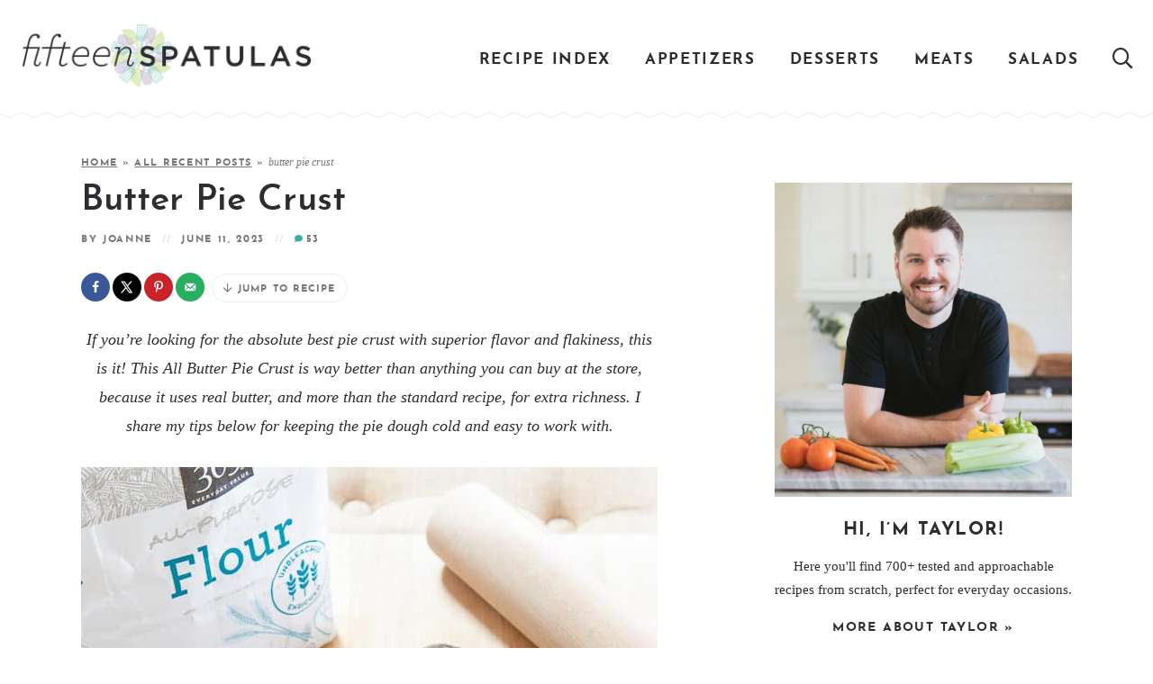

--- FILE ---
content_type: text/html; charset=UTF-8
request_url: https://www.fifteenspatulas.com/taming-the-unruly-pie-crust/
body_size: 45557
content:
<!DOCTYPE html>
<html lang="en-US">
<head>
	<meta charset="UTF-8" />
	<meta name="viewport" content="width=device-width, initial-scale=1" />
	<link rel="profile" href="https://gmpg.org/xfn/11" />
	<meta name='robots' content='index, follow, max-image-preview:large, max-snippet:-1, max-video-preview:-1' />
	<style>img:is([sizes="auto" i], [sizes^="auto," i]) { contain-intrinsic-size: 3000px 1500px }</style>
	<!-- Hubbub v.2.20.0 https://morehubbub.com/ -->
<meta property="og:locale" content="en_US" />
<meta property="og:type" content="article" />
<meta property="og:title" content="Pie Crust (Best All Butter Homemade Recipe) - Fifteen Spatulas" />
<meta property="og:description" content="This all Butter Pie Crust is simple to make, with a delicious flavor and an extra flaky texture. " />
<meta property="og:url" content="https://www.fifteenspatulas.com/taming-the-unruly-pie-crust/" />
<meta property="og:site_name" content="Fifteen Spatulas" />
<meta property="og:updated_time" content="2023-06-11T16:05:55+00:00" />
<meta property="article:published_time" content="2023-06-11T16:05:00+00:00" />
<meta property="article:modified_time" content="2023-06-11T16:05:55+00:00" />
<meta name="twitter:card" content="summary_large_image" />
<meta name="twitter:title" content="Pie Crust (Best All Butter Homemade Recipe) - Fifteen Spatulas" />
<meta name="twitter:description" content="This all Butter Pie Crust is simple to make, with a delicious flavor and an extra flaky texture. " />
<meta property="og:image" content="https://www.fifteenspatulas.com/wp-content/uploads/2010/12/Pie-Crust-Fifteen-Spatulas-1.jpg" />
<meta name="twitter:image" content="https://www.fifteenspatulas.com/wp-content/uploads/2010/12/Pie-Crust-Fifteen-Spatulas-1.jpg" />
<meta property="og:image:width" content="640" />
<meta property="og:image:height" content="427" />
<!-- Hubbub v.2.20.0 https://morehubbub.com/ -->
<meta name="pinterest-rich-pin" content="false" />
<!-- Google Tag Manager for WordPress by gtm4wp.com -->
<script data-cfasync="false" data-pagespeed-no-defer>
	var gtm4wp_datalayer_name = "dataLayer";
	var dataLayer = dataLayer || [];
</script>
<!-- End Google Tag Manager for WordPress by gtm4wp.com -->
	<!-- This site is optimized with the Yoast SEO Premium plugin v26.3 (Yoast SEO v26.3) - https://yoast.com/wordpress/plugins/seo/ -->
	<title>Pie Crust (Best All Butter Homemade Recipe) - Fifteen Spatulas</title>
<link crossorigin data-rocket-preconnect href="https://assets.pinterest.com" rel="preconnect">
<link crossorigin data-rocket-preconnect href="https://exchange.mediavine.com" rel="preconnect">
<link crossorigin data-rocket-preconnect href="https://scripts.mediavine.com" rel="preconnect">
<link crossorigin data-rocket-preconnect href="https://www.googletagmanager.com" rel="preconnect">
<link crossorigin data-rocket-preconnect href="https://securepubads.g.doubleclick.net" rel="preconnect">
<link crossorigin data-rocket-preconnect href="https://static.mailerlite.com" rel="preconnect">
<link crossorigin data-rocket-preload as="font" href="https://www.fifteenspatulas.com/wp-content/themes/fifteenspatulas2020/fonts/josefinsans-bold-webfont.woff2" rel="preload">
<link crossorigin data-rocket-preload as="font" href="https://www.fifteenspatulas.com/wp-content/themes/fifteenspatulas2020/fontawesome-subset/webfonts/fa-light-300.woff2" rel="preload"><link rel="preload" data-rocket-preload as="image" href="https://www.fifteenspatulas.com/wp-content/uploads/2010/12/Pie-Crust-Fifteen-Spatulas-12-640x959.jpg" fetchpriority="high">
	<meta name="description" content="If you want the BEST tasting Pie Crust, this All Butter Crust is delicious, extra flaky, and easy to make! I give you all the tips you need." />
	<link rel="canonical" href="https://www.fifteenspatulas.com/taming-the-unruly-pie-crust/" />
	<meta name="author" content="Joanne" />
	<meta name="twitter:label1" content="Written by" />
	<meta name="twitter:data1" content="Joanne" />
	<meta name="twitter:label2" content="Est. reading time" />
	<meta name="twitter:data2" content="12 minutes" />
	<script type="application/ld+json" class="yoast-schema-graph">{"@context":"https://schema.org","@graph":[{"@type":"Article","@id":"https://www.fifteenspatulas.com/taming-the-unruly-pie-crust/#article","isPartOf":{"@id":"https://www.fifteenspatulas.com/taming-the-unruly-pie-crust/"},"author":{"name":"Joanne","@id":"https://www.fifteenspatulas.com/#/schema/person/69eb4dd466d808cfee18fcf05ae53dfe"},"headline":"Butter Pie Crust","datePublished":"2023-06-11T20:05:00+00:00","dateModified":"2023-06-11T20:05:55+00:00","wordCount":2598,"commentCount":53,"publisher":{"@id":"https://www.fifteenspatulas.com/#organization"},"image":{"@id":"https://www.fifteenspatulas.com/taming-the-unruly-pie-crust/#primaryimage"},"thumbnailUrl":"https://www.fifteenspatulas.com/wp-content/uploads/2010/12/Pie-Crust-Fifteen-Spatulas-12.jpg","articleSection":["All Recent Posts","Dessert"],"inLanguage":"en-US","potentialAction":[{"@type":"CommentAction","name":"Comment","target":["https://www.fifteenspatulas.com/taming-the-unruly-pie-crust/#respond"]}]},{"@type":["WebPage","FAQPage"],"@id":"https://www.fifteenspatulas.com/taming-the-unruly-pie-crust/","url":"https://www.fifteenspatulas.com/taming-the-unruly-pie-crust/","name":"Pie Crust (Best All Butter Homemade Recipe) - Fifteen Spatulas","isPartOf":{"@id":"https://www.fifteenspatulas.com/#website"},"primaryImageOfPage":{"@id":"https://www.fifteenspatulas.com/taming-the-unruly-pie-crust/#primaryimage"},"image":{"@id":"https://www.fifteenspatulas.com/taming-the-unruly-pie-crust/#primaryimage"},"thumbnailUrl":"https://www.fifteenspatulas.com/wp-content/uploads/2010/12/Pie-Crust-Fifteen-Spatulas-12.jpg","datePublished":"2023-06-11T20:05:00+00:00","dateModified":"2023-06-11T20:05:55+00:00","description":"If you want the BEST tasting Pie Crust, this All Butter Crust is delicious, extra flaky, and easy to make! I give you all the tips you need.","breadcrumb":{"@id":"https://www.fifteenspatulas.com/taming-the-unruly-pie-crust/#breadcrumb"},"mainEntity":[{"@id":"https://www.fifteenspatulas.com/taming-the-unruly-pie-crust/#faq-question-1642265006274"},{"@id":"https://www.fifteenspatulas.com/taming-the-unruly-pie-crust/#faq-question-1642265028117"},{"@id":"https://www.fifteenspatulas.com/taming-the-unruly-pie-crust/#faq-question-1642265014497"}],"inLanguage":"en-US","potentialAction":[{"@type":"ReadAction","target":["https://www.fifteenspatulas.com/taming-the-unruly-pie-crust/"]}]},{"@type":"ImageObject","inLanguage":"en-US","@id":"https://www.fifteenspatulas.com/taming-the-unruly-pie-crust/#primaryimage","url":"https://www.fifteenspatulas.com/wp-content/uploads/2010/12/Pie-Crust-Fifteen-Spatulas-12.jpg","contentUrl":"https://www.fifteenspatulas.com/wp-content/uploads/2010/12/Pie-Crust-Fifteen-Spatulas-12.jpg","width":640,"height":959,"caption":"Pie Crust - Pressed Into a Pie Plate and Pricked with a Fork"},{"@type":"BreadcrumbList","@id":"https://www.fifteenspatulas.com/taming-the-unruly-pie-crust/#breadcrumb","itemListElement":[{"@type":"ListItem","position":1,"name":"Home","item":"https://www.fifteenspatulas.com/"},{"@type":"ListItem","position":2,"name":"All Recent Posts","item":"https://www.fifteenspatulas.com/all-recent-posts/"},{"@type":"ListItem","position":3,"name":"Butter Pie Crust"}]},{"@type":"WebSite","@id":"https://www.fifteenspatulas.com/#website","url":"https://www.fifteenspatulas.com/","name":"Fifteen Spatulas","description":"Easy Everyday Recipes from Scratch","publisher":{"@id":"https://www.fifteenspatulas.com/#organization"},"potentialAction":[{"@type":"SearchAction","target":{"@type":"EntryPoint","urlTemplate":"https://www.fifteenspatulas.com/?s={search_term_string}"},"query-input":{"@type":"PropertyValueSpecification","valueRequired":true,"valueName":"search_term_string"}}],"inLanguage":"en-US"},{"@type":"Organization","@id":"https://www.fifteenspatulas.com/#organization","name":"Fifteen Spatulas","url":"https://www.fifteenspatulas.com/","logo":{"@type":"ImageObject","inLanguage":"en-US","@id":"https://www.fifteenspatulas.com/#/schema/logo/image/","url":"https://www.fifteenspatulas.com/wp-content/uploads/2016/01/FifteenSpatulas.jpg","contentUrl":"https://www.fifteenspatulas.com/wp-content/uploads/2016/01/FifteenSpatulas.jpg","width":640,"height":427,"caption":"Fifteen Spatulas"},"image":{"@id":"https://www.fifteenspatulas.com/#/schema/logo/image/"},"sameAs":["http://www.facebook.com/fifteenspatulas","https://x.com/fifteenspatulas","http://instagram.com/fifteenspatulas","http://www.pinterest.com/fifteenspatulas","http://www.youtube.com/user/FifteenSpatulas"]},{"@type":"Person","@id":"https://www.fifteenspatulas.com/#/schema/person/69eb4dd466d808cfee18fcf05ae53dfe","name":"Joanne","sameAs":["https://www.fifteenspatulas.com"],"url":"https://www.fifteenspatulas.com/author/14spatulas1sn0teenoughnon0no34/"},{"@type":"Question","@id":"https://www.fifteenspatulas.com/taming-the-unruly-pie-crust/#faq-question-1642265006274","position":1,"url":"https://www.fifteenspatulas.com/taming-the-unruly-pie-crust/#faq-question-1642265006274","name":"Can you freeze pie crust?","answerCount":1,"acceptedAnswer":{"@type":"Answer","text":"Yes, pie dough freezes beautifully. Wrap it so it doesn't dry out or get freezer burned, and store for up to 2 months.","inLanguage":"en-US"},"inLanguage":"en-US"},{"@type":"Question","@id":"https://www.fifteenspatulas.com/taming-the-unruly-pie-crust/#faq-question-1642265028117","position":2,"url":"https://www.fifteenspatulas.com/taming-the-unruly-pie-crust/#faq-question-1642265028117","name":"How long does pie crust keep?","answerCount":1,"acceptedAnswer":{"@type":"Answer","text":"Do not store pie crust in the fridge for more than one day in the fridge, or it will get moldy. You will notice black specks all over the dough, and in that case, you should throw it out. If you want to keep pie crust longer than a day, it's best to store it in the freezer.","inLanguage":"en-US"},"inLanguage":"en-US"},{"@type":"Question","@id":"https://www.fifteenspatulas.com/taming-the-unruly-pie-crust/#faq-question-1642265014497","position":3,"url":"https://www.fifteenspatulas.com/taming-the-unruly-pie-crust/#faq-question-1642265014497","name":"Can you make pie crust ahead of time?","answerCount":1,"acceptedAnswer":{"@type":"Answer","text":"Absolutely! Keep it in the freezer for up to 2 months, or keep in the fridge for 1 day.","inLanguage":"en-US"},"inLanguage":"en-US"},{"@type":"Recipe","name":"Butter Pie Crust","author":{"@id":"https://www.fifteenspatulas.com/#/schema/person/69eb4dd466d808cfee18fcf05ae53dfe"},"description":"This all Butter Pie Crust is simple to make, with a delicious flavor and a flaky texture.","datePublished":"2023-06-11T16:05:00+00:00","image":["https://www.fifteenspatulas.com/wp-content/uploads/2010/12/Pie-Crust-Fifteen-Spatulas-13.jpg","https://www.fifteenspatulas.com/wp-content/uploads/2010/12/Pie-Crust-Fifteen-Spatulas-13-500x500.jpg","https://www.fifteenspatulas.com/wp-content/uploads/2010/12/Pie-Crust-Fifteen-Spatulas-13-500x375.jpg","https://www.fifteenspatulas.com/wp-content/uploads/2010/12/Pie-Crust-Fifteen-Spatulas-13-480x270.jpg"],"recipeYield":["2","2 standard pie crusts"],"prepTime":"PT10M","totalTime":"PT70M","recipeIngredient":["12.5 oz all purpose flour, by weight ((2.5 cups, if measuring))","1/2 tsp kosher salt","20 tbsp unsalted butter, diced into cubes, cold ((2.5 sticks))","ice cold water ((I usually need at least 1/2 cup, plus a few tbsp more))"],"recipeInstructions":[{"@type":"HowToStep","text":"Combine the flour and salt in a food processor and pulse a couple times to aerate and mix together.","name":"Combine the flour and salt in a food processor and pulse a couple times to aerate and mix together.","url":"https://www.fifteenspatulas.com/taming-the-unruly-pie-crust/#wprm-recipe-29847-step-0-0"},{"@type":"HowToStep","text":"Add the butter and pulse about 10-15 times, until the butter is broken down into pieces somewhere between the size of a chickpea and a sweet pea. If you have some bigger and some smaller pieces, that's great. Just be careful not to overpulse and break down the butter too much.","name":"Add the butter and pulse about 10-15 times, until the butter is broken down into pieces somewhere between the size of a chickpea and a sweet pea. If you have some bigger and some smaller pieces, that's great. Just be careful not to overpulse and break down the butter too much.","url":"https://www.fifteenspatulas.com/taming-the-unruly-pie-crust/#wprm-recipe-29847-step-0-1"},{"@type":"HowToStep","text":"Add 1/2 cup of ice water through the feed tube, pulsing occasionally to mix, to distribute the liquid and moisten the dough. You're looking for the dough to form into moist crumbles that build up on the sides of the food processor (see photo in blog post), and combine into a smooth clump when gently squeezed with your hand. If the dough is too dry, add an additional tablespoon of ice water, and pulse, until the dough is sufficiently moistened. Repeat as needed, but you shouldn't need to add more than a few tablespoons of extra water at most.","name":"Add 1/2 cup of ice water through the feed tube, pulsing occasionally to mix, to distribute the liquid and moisten the dough. You're looking for the dough to form into moist crumbles that build up on the sides of the food processor (see photo in blog post), and combine into a smooth clump when gently squeezed with your hand. If the dough is too dry, add an additional tablespoon of ice water, and pulse, until the dough is sufficiently moistened. Repeat as needed, but you shouldn't need to add more than a few tablespoons of extra water at most.","url":"https://www.fifteenspatulas.com/taming-the-unruly-pie-crust/#wprm-recipe-29847-step-0-2"},{"@type":"HowToStep","text":"Remove the dough from the food processor to a piece of plastic wrap, and shape the dough into a flat disk or rectangle using your hands. If the dough is a bit crumbly, you may knead it gently a few times to make it smooth. Wrap the dough in plastic wrap, and chill in the fridge for at least one hour, preferably two.","name":"Remove the dough from the food processor to a piece of plastic wrap, and shape the dough into a flat disk or rectangle using your hands. If the dough is a bit crumbly, you may knead it gently a few times to make it smooth. Wrap the dough in plastic wrap, and chill in the fridge for at least one hour, preferably two.","url":"https://www.fifteenspatulas.com/taming-the-unruly-pie-crust/#wprm-recipe-29847-step-0-3"},{"@type":"HowToStep","text":"After the dough is thoroughly chilled (it should be firm to the touch), it is ready to be rolled and used for whatever recipe you'd like. Enjoy!","name":"After the dough is thoroughly chilled (it should be firm to the touch), it is ready to be rolled and used for whatever recipe you'd like. Enjoy!","url":"https://www.fifteenspatulas.com/taming-the-unruly-pie-crust/#wprm-recipe-29847-step-0-4"}],"aggregateRating":{"@type":"AggregateRating","ratingValue":"5","ratingCount":"40","reviewCount":"11"},"review":[{"@type":"Review","reviewRating":{"@type":"Rating","ratingValue":"5"},"reviewBody":"Jadore!!!  thanks for sharing. question ? can i freeze it","author":{"@type":"Person","name":"Georgette shabaz"},"datePublished":"2025-07-29"},{"@type":"Review","reviewRating":{"@type":"Rating","ratingValue":"5"},"reviewBody":"How would you defrost it? ","author":{"@type":"Person","name":"Donna"},"datePublished":"2024-09-23"},{"@type":"Review","reviewRating":{"@type":"Rating","ratingValue":"5"},"reviewBody":"Easy and well informative recipe to follow. Thanks so much for the advice","author":{"@type":"Person","name":"Mika"},"datePublished":"2023-07-10"},{"@type":"Review","reviewRating":{"@type":"Rating","ratingValue":"5"},"reviewBody":"great pie crust~ the best recipe I've tried over the years","author":{"@type":"Person","name":"mary"},"datePublished":"2022-12-18"},{"@type":"Review","reviewRating":{"@type":"Rating","ratingValue":"5"},"reviewBody":"Thanks So Much for sharing this Recipe!  It's consistently great - and, like others here, after years of trying and missing I think I've got it down.  So interesting about the quality of flour and butter - it made a huge difference.  My Mom made the best apple pie crusts and I think I've finally caught up!","author":{"@type":"Person","name":"Susan"},"datePublished":"2022-11-24"},{"@type":"Review","reviewRating":{"@type":"Rating","ratingValue":"5"},"reviewBody":"Great instructions","author":{"@type":"Person","name":"Rebecca"},"datePublished":"2022-08-13"},{"@type":"Review","reviewRating":{"@type":"Rating","ratingValue":"5"},"reviewBody":"Best pie crust I have made in my life.  Nice and flaky.  \r\nI used a pastry cutter when I made the dough.  Super easy.","author":{"@type":"Person","name":"Dianne"},"datePublished":"2022-08-03"},{"@type":"Review","reviewRating":{"@type":"Rating","ratingValue":"5"},"reviewBody":"If you blind bake this crust, make sure that you chill it after you line your pie plate. I forgot to do that one time, and I had a pile of dough at the bottom of my pie plate! Thankfully, I was only making one pie, so I had left over dough to redo it. Whenever you have this much butter, you risk it all melting out before it starts to bake. I treat it a bit like croissants when I bake those! I chill my granite with ice packs while the dough is resting in the refrigerator. Then I pop it in the fridge for about 15 minutes, or the freezer if I am short on time for about 7. It helps so much even when you are not blind baking!","author":{"@type":"Person","name":"Judy"},"datePublished":"2021-11-25"},{"@type":"Review","reviewRating":{"@type":"Rating","ratingValue":"5"},"reviewBody":"We absolutelt LOVE how Easy and Delicious this crust is!!  The first time we used it for a rusticpeach tart, second for banana cream pie.  Thank ypu for sharing !!!","author":{"@type":"Person","name":"Marie Bennett"},"datePublished":"2021-09-22"},{"@type":"Review","reviewRating":{"@type":"Rating","ratingValue":"5"},"reviewBody":"Best pie crust I have ever made and I have tried to make them a lot! Printing this recipe for my file- thank you!","author":{"@type":"Person","name":"Rebecca"},"datePublished":"2021-02-14"},{"@type":"Review","reviewRating":{"@type":"Rating","ratingValue":"5"},"reviewBody":"I use this recipe for making all sorts of pies. I make spinach pies, pepperoni,cheese,sauce pies as well as dessert pies for my sister. I should mention that I substitute GLUTEN free flour(cup 4 cup) as she has Celiac disease. This is by far the ABSOLUTE BEST crust recipe. The flavor is beyond compare, and flaky, WOW.  And if you have ever worked with gluten free flour it can be a monster to say the least.","author":{"@type":"Person","name":"Pamela Zogby"},"datePublished":"2020-02-10"}],"recipeCategory":["Dessert"],"recipeCuisine":["American"],"keywords":"butter pie crust, pie crust","nutrition":{"@type":"NutritionInformation","calories":"1663 kcal","carbohydrateContent":"135 g","proteinContent":"19 g","fatContent":"116 g","saturatedFatContent":"73 g","cholesterolContent":"305 mg","sodiumContent":"600 mg","fiberContent":"4 g","servingSize":"1 serving"},"@id":"https://www.fifteenspatulas.com/taming-the-unruly-pie-crust/#recipe","isPartOf":{"@id":"https://www.fifteenspatulas.com/taming-the-unruly-pie-crust/#article"},"mainEntityOfPage":"https://www.fifteenspatulas.com/taming-the-unruly-pie-crust/"}]}</script>
	<!-- / Yoast SEO Premium plugin. -->


<link rel='dns-prefetch' href='//scripts.mediavine.com' />

<link rel="alternate" type="application/rss+xml" title="Fifteen Spatulas &raquo; Butter Pie Crust Comments Feed" href="https://www.fifteenspatulas.com/taming-the-unruly-pie-crust/feed/" />
<script>(()=>{"use strict";const e=[400,500,600,700,800,900],t=e=>`wprm-min-${e}`,n=e=>`wprm-max-${e}`,s=new Set,o="ResizeObserver"in window,r=o?new ResizeObserver((e=>{for(const t of e)c(t.target)})):null,i=.5/(window.devicePixelRatio||1);function c(s){const o=s.getBoundingClientRect().width||0;for(let r=0;r<e.length;r++){const c=e[r],a=o<=c+i;o>c+i?s.classList.add(t(c)):s.classList.remove(t(c)),a?s.classList.add(n(c)):s.classList.remove(n(c))}}function a(e){s.has(e)||(s.add(e),r&&r.observe(e),c(e))}!function(e=document){e.querySelectorAll(".wprm-recipe").forEach(a)}();if(new MutationObserver((e=>{for(const t of e)for(const e of t.addedNodes)e instanceof Element&&(e.matches?.(".wprm-recipe")&&a(e),e.querySelectorAll?.(".wprm-recipe").forEach(a))})).observe(document.documentElement,{childList:!0,subtree:!0}),!o){let e=0;addEventListener("resize",(()=>{e&&cancelAnimationFrame(e),e=requestAnimationFrame((()=>s.forEach(c)))}),{passive:!0})}})();</script><link data-minify="1" rel='stylesheet' id='wprm-public-css' href='https://www.fifteenspatulas.com/wp-content/cache/min/1/wp-content/plugins/wp-recipe-maker/dist/public-modern.css?ver=1762818683' type='text/css' media='all' />
<style id='wp-emoji-styles-inline-css' type='text/css'>

	img.wp-smiley, img.emoji {
		display: inline !important;
		border: none !important;
		box-shadow: none !important;
		height: 1em !important;
		width: 1em !important;
		margin: 0 0.07em !important;
		vertical-align: -0.1em !important;
		background: none !important;
		padding: 0 !important;
	}
</style>
<link rel='stylesheet' id='wp-block-library-css' href='https://www.fifteenspatulas.com/wp-includes/css/dist/block-library/style.min.css?ver=6.8.3' type='text/css' media='all' />
<style id='classic-theme-styles-inline-css' type='text/css'>
/*! This file is auto-generated */
.wp-block-button__link{color:#fff;background-color:#32373c;border-radius:9999px;box-shadow:none;text-decoration:none;padding:calc(.667em + 2px) calc(1.333em + 2px);font-size:1.125em}.wp-block-file__button{background:#32373c;color:#fff;text-decoration:none}
</style>
<link data-minify="1" rel='stylesheet' id='convertkit-broadcasts-css' href='https://www.fifteenspatulas.com/wp-content/cache/min/1/wp-content/plugins/convertkit/resources/frontend/css/broadcasts.css?ver=1762818683' type='text/css' media='all' />
<link data-minify="1" rel='stylesheet' id='convertkit-button-css' href='https://www.fifteenspatulas.com/wp-content/cache/min/1/wp-content/plugins/convertkit/resources/frontend/css/button.css?ver=1762818683' type='text/css' media='all' />
<link data-minify="1" rel='stylesheet' id='convertkit-form-css' href='https://www.fifteenspatulas.com/wp-content/cache/min/1/wp-content/plugins/convertkit/resources/frontend/css/form.css?ver=1762818683' type='text/css' media='all' />
<link data-minify="1" rel='stylesheet' id='convertkit-form-builder-field-css' href='https://www.fifteenspatulas.com/wp-content/cache/min/1/wp-content/plugins/convertkit/resources/frontend/css/form-builder.css?ver=1762818683' type='text/css' media='all' />
<link data-minify="1" rel='stylesheet' id='convertkit-form-builder-css' href='https://www.fifteenspatulas.com/wp-content/cache/min/1/wp-content/plugins/convertkit/resources/frontend/css/form-builder.css?ver=1762818683' type='text/css' media='all' />
<style id='global-styles-inline-css' type='text/css'>
:root{--wp--preset--aspect-ratio--square: 1;--wp--preset--aspect-ratio--4-3: 4/3;--wp--preset--aspect-ratio--3-4: 3/4;--wp--preset--aspect-ratio--3-2: 3/2;--wp--preset--aspect-ratio--2-3: 2/3;--wp--preset--aspect-ratio--16-9: 16/9;--wp--preset--aspect-ratio--9-16: 9/16;--wp--preset--color--black: #2d2d31;--wp--preset--color--cyan-bluish-gray: #abb8c3;--wp--preset--color--white: #ffffff;--wp--preset--color--pale-pink: #f78da7;--wp--preset--color--vivid-red: #cf2e2e;--wp--preset--color--luminous-vivid-orange: #ff6900;--wp--preset--color--luminous-vivid-amber: #fcb900;--wp--preset--color--light-green-cyan: #7bdcb5;--wp--preset--color--vivid-green-cyan: #00d084;--wp--preset--color--pale-cyan-blue: #8ed1fc;--wp--preset--color--vivid-cyan-blue: #0693e3;--wp--preset--color--vivid-purple: #9b51e0;--wp--preset--color--lightgray: #f0f0f1;--wp--preset--color--lightblue: #c4e7e4;--wp--preset--color--blue: #39aea6;--wp--preset--color--lightgreen: #e0eec3;--wp--preset--color--green: #99c736;--wp--preset--color--lightpurple: #d6cee1;--wp--preset--color--purple: #9984b3;--wp--preset--gradient--vivid-cyan-blue-to-vivid-purple: linear-gradient(135deg,rgba(6,147,227,1) 0%,rgb(155,81,224) 100%);--wp--preset--gradient--light-green-cyan-to-vivid-green-cyan: linear-gradient(135deg,rgb(122,220,180) 0%,rgb(0,208,130) 100%);--wp--preset--gradient--luminous-vivid-amber-to-luminous-vivid-orange: linear-gradient(135deg,rgba(252,185,0,1) 0%,rgba(255,105,0,1) 100%);--wp--preset--gradient--luminous-vivid-orange-to-vivid-red: linear-gradient(135deg,rgba(255,105,0,1) 0%,rgb(207,46,46) 100%);--wp--preset--gradient--very-light-gray-to-cyan-bluish-gray: linear-gradient(135deg,rgb(238,238,238) 0%,rgb(169,184,195) 100%);--wp--preset--gradient--cool-to-warm-spectrum: linear-gradient(135deg,rgb(74,234,220) 0%,rgb(151,120,209) 20%,rgb(207,42,186) 40%,rgb(238,44,130) 60%,rgb(251,105,98) 80%,rgb(254,248,76) 100%);--wp--preset--gradient--blush-light-purple: linear-gradient(135deg,rgb(255,206,236) 0%,rgb(152,150,240) 100%);--wp--preset--gradient--blush-bordeaux: linear-gradient(135deg,rgb(254,205,165) 0%,rgb(254,45,45) 50%,rgb(107,0,62) 100%);--wp--preset--gradient--luminous-dusk: linear-gradient(135deg,rgb(255,203,112) 0%,rgb(199,81,192) 50%,rgb(65,88,208) 100%);--wp--preset--gradient--pale-ocean: linear-gradient(135deg,rgb(255,245,203) 0%,rgb(182,227,212) 50%,rgb(51,167,181) 100%);--wp--preset--gradient--electric-grass: linear-gradient(135deg,rgb(202,248,128) 0%,rgb(113,206,126) 100%);--wp--preset--gradient--midnight: linear-gradient(135deg,rgb(2,3,129) 0%,rgb(40,116,252) 100%);--wp--preset--font-size--small: 13px;--wp--preset--font-size--medium: 20px;--wp--preset--font-size--large: 36px;--wp--preset--font-size--x-large: 42px;--wp--preset--spacing--20: 0.44rem;--wp--preset--spacing--30: 0.67rem;--wp--preset--spacing--40: 1rem;--wp--preset--spacing--50: 1.5rem;--wp--preset--spacing--60: 2.25rem;--wp--preset--spacing--70: 3.38rem;--wp--preset--spacing--80: 5.06rem;--wp--preset--shadow--natural: 6px 6px 9px rgba(0, 0, 0, 0.2);--wp--preset--shadow--deep: 12px 12px 50px rgba(0, 0, 0, 0.4);--wp--preset--shadow--sharp: 6px 6px 0px rgba(0, 0, 0, 0.2);--wp--preset--shadow--outlined: 6px 6px 0px -3px rgba(255, 255, 255, 1), 6px 6px rgba(0, 0, 0, 1);--wp--preset--shadow--crisp: 6px 6px 0px rgba(0, 0, 0, 1);}:where(.is-layout-flex){gap: 0.5em;}:where(.is-layout-grid){gap: 0.5em;}body .is-layout-flex{display: flex;}.is-layout-flex{flex-wrap: wrap;align-items: center;}.is-layout-flex > :is(*, div){margin: 0;}body .is-layout-grid{display: grid;}.is-layout-grid > :is(*, div){margin: 0;}:where(.wp-block-columns.is-layout-flex){gap: 2em;}:where(.wp-block-columns.is-layout-grid){gap: 2em;}:where(.wp-block-post-template.is-layout-flex){gap: 1.25em;}:where(.wp-block-post-template.is-layout-grid){gap: 1.25em;}.has-black-color{color: var(--wp--preset--color--black) !important;}.has-cyan-bluish-gray-color{color: var(--wp--preset--color--cyan-bluish-gray) !important;}.has-white-color{color: var(--wp--preset--color--white) !important;}.has-pale-pink-color{color: var(--wp--preset--color--pale-pink) !important;}.has-vivid-red-color{color: var(--wp--preset--color--vivid-red) !important;}.has-luminous-vivid-orange-color{color: var(--wp--preset--color--luminous-vivid-orange) !important;}.has-luminous-vivid-amber-color{color: var(--wp--preset--color--luminous-vivid-amber) !important;}.has-light-green-cyan-color{color: var(--wp--preset--color--light-green-cyan) !important;}.has-vivid-green-cyan-color{color: var(--wp--preset--color--vivid-green-cyan) !important;}.has-pale-cyan-blue-color{color: var(--wp--preset--color--pale-cyan-blue) !important;}.has-vivid-cyan-blue-color{color: var(--wp--preset--color--vivid-cyan-blue) !important;}.has-vivid-purple-color{color: var(--wp--preset--color--vivid-purple) !important;}.has-black-background-color{background-color: var(--wp--preset--color--black) !important;}.has-cyan-bluish-gray-background-color{background-color: var(--wp--preset--color--cyan-bluish-gray) !important;}.has-white-background-color{background-color: var(--wp--preset--color--white) !important;}.has-pale-pink-background-color{background-color: var(--wp--preset--color--pale-pink) !important;}.has-vivid-red-background-color{background-color: var(--wp--preset--color--vivid-red) !important;}.has-luminous-vivid-orange-background-color{background-color: var(--wp--preset--color--luminous-vivid-orange) !important;}.has-luminous-vivid-amber-background-color{background-color: var(--wp--preset--color--luminous-vivid-amber) !important;}.has-light-green-cyan-background-color{background-color: var(--wp--preset--color--light-green-cyan) !important;}.has-vivid-green-cyan-background-color{background-color: var(--wp--preset--color--vivid-green-cyan) !important;}.has-pale-cyan-blue-background-color{background-color: var(--wp--preset--color--pale-cyan-blue) !important;}.has-vivid-cyan-blue-background-color{background-color: var(--wp--preset--color--vivid-cyan-blue) !important;}.has-vivid-purple-background-color{background-color: var(--wp--preset--color--vivid-purple) !important;}.has-black-border-color{border-color: var(--wp--preset--color--black) !important;}.has-cyan-bluish-gray-border-color{border-color: var(--wp--preset--color--cyan-bluish-gray) !important;}.has-white-border-color{border-color: var(--wp--preset--color--white) !important;}.has-pale-pink-border-color{border-color: var(--wp--preset--color--pale-pink) !important;}.has-vivid-red-border-color{border-color: var(--wp--preset--color--vivid-red) !important;}.has-luminous-vivid-orange-border-color{border-color: var(--wp--preset--color--luminous-vivid-orange) !important;}.has-luminous-vivid-amber-border-color{border-color: var(--wp--preset--color--luminous-vivid-amber) !important;}.has-light-green-cyan-border-color{border-color: var(--wp--preset--color--light-green-cyan) !important;}.has-vivid-green-cyan-border-color{border-color: var(--wp--preset--color--vivid-green-cyan) !important;}.has-pale-cyan-blue-border-color{border-color: var(--wp--preset--color--pale-cyan-blue) !important;}.has-vivid-cyan-blue-border-color{border-color: var(--wp--preset--color--vivid-cyan-blue) !important;}.has-vivid-purple-border-color{border-color: var(--wp--preset--color--vivid-purple) !important;}.has-vivid-cyan-blue-to-vivid-purple-gradient-background{background: var(--wp--preset--gradient--vivid-cyan-blue-to-vivid-purple) !important;}.has-light-green-cyan-to-vivid-green-cyan-gradient-background{background: var(--wp--preset--gradient--light-green-cyan-to-vivid-green-cyan) !important;}.has-luminous-vivid-amber-to-luminous-vivid-orange-gradient-background{background: var(--wp--preset--gradient--luminous-vivid-amber-to-luminous-vivid-orange) !important;}.has-luminous-vivid-orange-to-vivid-red-gradient-background{background: var(--wp--preset--gradient--luminous-vivid-orange-to-vivid-red) !important;}.has-very-light-gray-to-cyan-bluish-gray-gradient-background{background: var(--wp--preset--gradient--very-light-gray-to-cyan-bluish-gray) !important;}.has-cool-to-warm-spectrum-gradient-background{background: var(--wp--preset--gradient--cool-to-warm-spectrum) !important;}.has-blush-light-purple-gradient-background{background: var(--wp--preset--gradient--blush-light-purple) !important;}.has-blush-bordeaux-gradient-background{background: var(--wp--preset--gradient--blush-bordeaux) !important;}.has-luminous-dusk-gradient-background{background: var(--wp--preset--gradient--luminous-dusk) !important;}.has-pale-ocean-gradient-background{background: var(--wp--preset--gradient--pale-ocean) !important;}.has-electric-grass-gradient-background{background: var(--wp--preset--gradient--electric-grass) !important;}.has-midnight-gradient-background{background: var(--wp--preset--gradient--midnight) !important;}.has-small-font-size{font-size: var(--wp--preset--font-size--small) !important;}.has-medium-font-size{font-size: var(--wp--preset--font-size--medium) !important;}.has-large-font-size{font-size: var(--wp--preset--font-size--large) !important;}.has-x-large-font-size{font-size: var(--wp--preset--font-size--x-large) !important;}
:where(.wp-block-post-template.is-layout-flex){gap: 1.25em;}:where(.wp-block-post-template.is-layout-grid){gap: 1.25em;}
:where(.wp-block-columns.is-layout-flex){gap: 2em;}:where(.wp-block-columns.is-layout-grid){gap: 2em;}
:root :where(.wp-block-pullquote){font-size: 1.5em;line-height: 1.6;}
</style>
<link data-minify="1" rel='stylesheet' id='dpsp-frontend-style-pro-css' href='https://www.fifteenspatulas.com/wp-content/cache/min/1/wp-content/plugins/social-pug/assets/dist/style-frontend-pro.css?ver=1762818683' type='text/css' media='all' />
<style id='dpsp-frontend-style-pro-inline-css' type='text/css'>

				@media screen and ( max-width : 720px ) {
					.dpsp-content-wrapper.dpsp-hide-on-mobile,
					.dpsp-share-text.dpsp-hide-on-mobile,
					.dpsp-content-wrapper .dpsp-network-label {
						display: none;
					}
					.dpsp-has-spacing .dpsp-networks-btns-wrapper li {
						margin:0 2% 10px 0;
					}
					.dpsp-network-btn.dpsp-has-label:not(.dpsp-has-count) {
						max-height: 40px;
						padding: 0;
						justify-content: center;
					}
					.dpsp-content-wrapper.dpsp-size-small .dpsp-network-btn.dpsp-has-label:not(.dpsp-has-count){
						max-height: 32px;
					}
					.dpsp-content-wrapper.dpsp-size-large .dpsp-network-btn.dpsp-has-label:not(.dpsp-has-count){
						max-height: 46px;
					}
				}
			
</style>
<link data-minify="1" rel='stylesheet' id='wprmp-public-css' href='https://www.fifteenspatulas.com/wp-content/cache/min/1/wp-content/plugins/wp-recipe-maker-premium/dist/public-elite.css?ver=1762818683' type='text/css' media='all' />
<link data-minify="1" rel='stylesheet' id='font-awesome-css' href='https://www.fifteenspatulas.com/wp-content/cache/min/1/wp-content/themes/fifteenspatulas2020/fontawesome-subset/css/all.css?ver=1762818683' type='text/css' media='all' />
<link data-minify="1" rel='stylesheet' id='custom-style-css' href='https://www.fifteenspatulas.com/wp-content/cache/min/1/wp-content/themes/fifteenspatulas2020/style.css?ver=1762818683' type='text/css' media='all' />
<link data-minify="1" rel='stylesheet' id='adobe-fonts-css' href='https://www.fifteenspatulas.com/wp-content/cache/min/1/wp-content/themes/fifteenspatulas2020/responsive.css?ver=1762818683' type='text/css' media='all' />
<link data-minify="1" rel='stylesheet' id='cmh-style-css' href='https://www.fifteenspatulas.com/wp-content/cache/min/1/wp-content/themes/fifteenspatulas2020/mobile-header/mobile-header-style.css?ver=1762818683' type='text/css' media='all' />
<style id='rocket-lazyload-inline-css' type='text/css'>
.rll-youtube-player{position:relative;padding-bottom:56.23%;height:0;overflow:hidden;max-width:100%;}.rll-youtube-player:focus-within{outline: 2px solid currentColor;outline-offset: 5px;}.rll-youtube-player iframe{position:absolute;top:0;left:0;width:100%;height:100%;z-index:100;background:0 0}.rll-youtube-player img{bottom:0;display:block;left:0;margin:auto;max-width:100%;width:100%;position:absolute;right:0;top:0;border:none;height:auto;-webkit-transition:.4s all;-moz-transition:.4s all;transition:.4s all}.rll-youtube-player img:hover{-webkit-filter:brightness(75%)}.rll-youtube-player .play{height:100%;width:100%;left:0;top:0;position:absolute;background:url(https://www.fifteenspatulas.com/wp-content/plugins/wp-rocket/assets/img/youtube.png) no-repeat center;background-color: transparent !important;cursor:pointer;border:none;}
</style>
<script type="text/javascript" async="async" fetchpriority="high" data-noptimize="1" data-cfasync="false" src="https://scripts.mediavine.com/tags/fifteen-spatulas-new-owner.js?ver=6.8.3" id="mv-script-wrapper-js"></script>
<script type="text/javascript" src="https://www.fifteenspatulas.com/wp-includes/js/jquery/jquery.min.js?ver=3.7.1" id="jquery-core-js" data-rocket-defer defer></script>
<script type="text/javascript" src="https://www.fifteenspatulas.com/wp-includes/js/jquery/jquery-migrate.min.js?ver=3.4.1" id="jquery-migrate-js" data-rocket-defer defer></script>
<link rel="https://api.w.org/" href="https://www.fifteenspatulas.com/wp-json/" /><link rel="alternate" title="JSON" type="application/json" href="https://www.fifteenspatulas.com/wp-json/wp/v2/posts/445" /><link rel="EditURI" type="application/rsd+xml" title="RSD" href="https://www.fifteenspatulas.com/xmlrpc.php?rsd" />
<link rel='shortlink' href='https://www.fifteenspatulas.com/?p=445' />
<link rel="alternate" title="oEmbed (JSON)" type="application/json+oembed" href="https://www.fifteenspatulas.com/wp-json/oembed/1.0/embed?url=https%3A%2F%2Fwww.fifteenspatulas.com%2Ftaming-the-unruly-pie-crust%2F" />
<link rel="alternate" title="oEmbed (XML)" type="text/xml+oembed" href="https://www.fifteenspatulas.com/wp-json/oembed/1.0/embed?url=https%3A%2F%2Fwww.fifteenspatulas.com%2Ftaming-the-unruly-pie-crust%2F&#038;format=xml" />
<meta name="hubbub-info" description="Hubbub Pro 2.20.0"><style type="text/css"> .tippy-box[data-theme~="wprm"] { background-color: #333333; color: #FFFFFF; } .tippy-box[data-theme~="wprm"][data-placement^="top"] > .tippy-arrow::before { border-top-color: #333333; } .tippy-box[data-theme~="wprm"][data-placement^="bottom"] > .tippy-arrow::before { border-bottom-color: #333333; } .tippy-box[data-theme~="wprm"][data-placement^="left"] > .tippy-arrow::before { border-left-color: #333333; } .tippy-box[data-theme~="wprm"][data-placement^="right"] > .tippy-arrow::before { border-right-color: #333333; } .tippy-box[data-theme~="wprm"] a { color: #FFFFFF; } .wprm-comment-rating svg { width: 20px !important; height: 20px !important; } img.wprm-comment-rating { width: 100px !important; height: 20px !important; } body { --comment-rating-star-color: #39aea6; } body { --wprm-popup-font-size: 16px; } body { --wprm-popup-background: #ffffff; } body { --wprm-popup-title: #000000; } body { --wprm-popup-content: #444444; } body { --wprm-popup-button-background: #444444; } body { --wprm-popup-button-text: #ffffff; }</style><style type="text/css">.wprm-glossary-term {color: #5A822B;text-decoration: underline;cursor: help;}</style><style type="text/css">.wprm-recipe-template-snippet-basic-buttons {
    font-family: inherit; /* wprm_font_family type=font */
    font-size: 0.9em; /* wprm_font_size type=font_size */
    text-align: center; /* wprm_text_align type=align */
    margin-top: 0px; /* wprm_margin_top type=size */
    margin-bottom: 10px; /* wprm_margin_bottom type=size */
}
.wprm-recipe-template-snippet-basic-buttons a  {
    margin: 5px; /* wprm_margin_button type=size */
    margin: 5px; /* wprm_margin_button type=size */
}

.wprm-recipe-template-snippet-basic-buttons a:first-child {
    margin-left: 0;
}
.wprm-recipe-template-snippet-basic-buttons a:last-child {
    margin-right: 0;
}</style>
<!-- Google Tag Manager for WordPress by gtm4wp.com -->
<!-- GTM Container placement set to footer -->
<script data-cfasync="false" data-pagespeed-no-defer type="text/javascript">
	var dataLayer_content = {"visitorLoginState":"logged-out","visitorType":"visitor-logged-out","pageTitle":"Pie Crust (Best All Butter Homemade Recipe) - Fifteen Spatulas","pagePostType":"post","pagePostType2":"single-post","pageCategory":["all-recent-posts","dessert"],"pagePostAuthorID":5,"pagePostAuthor":"Joanne","pagePostDate":"June 11, 2023","pagePostDateYear":2023,"pagePostDateMonth":6,"pagePostDateDay":11,"pagePostDateDayName":"Sunday","pagePostDateHour":16,"pagePostDateMinute":5,"pagePostDateIso":"2023-06-11T16:05:00-04:00","pagePostDateUnix":1686499500,"postID":445};
	dataLayer.push( dataLayer_content );
</script>
<script data-cfasync="false" data-pagespeed-no-defer type="text/javascript">
(function(w,d,s,l,i){w[l]=w[l]||[];w[l].push({'gtm.start':
new Date().getTime(),event:'gtm.js'});var f=d.getElementsByTagName(s)[0],
j=d.createElement(s),dl=l!='dataLayer'?'&l='+l:'';j.async=true;j.src=
'//www.googletagmanager.com/gtm.js?id='+i+dl;f.parentNode.insertBefore(j,f);
})(window,document,'script','dataLayer','GTM-TGGDGX4');
</script>
<!-- End Google Tag Manager for WordPress by gtm4wp.com --><style type="text/css">.broken_link, a.broken_link {
	text-decoration: line-through;
}</style>		<style type="text/css" id="wp-custom-css">
			#cmtb img {
    width:unset!important;
}		</style>
		<noscript><style id="rocket-lazyload-nojs-css">.rll-youtube-player, [data-lazy-src]{display:none !important;}</style></noscript>
<!--Favicon-->
<link rel="apple-touch-icon" sizes="180x180" href="https://www.fifteenspatulas.com/wp-content/themes/fifteenspatulas2020/favicon/apple-touch-icon.png">
<link rel="icon" type="image/png" sizes="32x32" href="https://www.fifteenspatulas.com/wp-content/themes/fifteenspatulas2020/favicon/favicon-32x32.png">
<link rel="icon" type="image/png" sizes="16x16" href="https://www.fifteenspatulas.com/wp-content/themes/fifteenspatulas2020/favicon/favicon-16x16.png">
<link rel="mask-icon" href="https://www.fifteenspatulas.com/wp-content/themes/fifteenspatulas2020/safari-pinned-tab.svg" color="#39aea6">
<meta name="msapplication-TileColor" content="#ffffff">
<meta name="theme-color" content="#ffffff">

<meta name="generator" content="WP Rocket 3.20.0.3" data-wpr-features="wpr_defer_js wpr_lazyload_images wpr_lazyload_iframes wpr_preconnect_external_domains wpr_auto_preload_fonts wpr_oci wpr_image_dimensions wpr_minify_css wpr_desktop" /></head>

<body class="wp-singular post-template-default single single-post postid-445 single-format-standard wp-theme-fifteenspatulas2020">
<div  id="skip"><a href="#content">Skip to Main Content</a></div>

	
	<div  id="cmh" class="layout-middle text-dark">
		
		<div  id="cmtb" style="background-color: rgba(255,255,255, 0.95);">
			
			<div  id="cmfw">
				<div class="search-widget">
<form role="search" method="get" class="search-form" action="https://www.fifteenspatulas.com/">
    <input type="search" class="search-field search-input"
        placeholder="search..."
        value="" name="s"
        aria-label="Search" />

    <button type="submit" class="btn btn-success search-submit" aria-label="Submit">
		<i class="far fa-search"></i><span class="screen-reader-text">Submit</span>
	</button>
</form>


</div>			</div>
			
			<a href="https://www.fifteenspatulas.com/" id="custom-mobile-logo-link">
				<img src="data:image/svg+xml,%3Csvg%20xmlns='http://www.w3.org/2000/svg'%20viewBox='0%200%20206%2026'%3E%3C/svg%3E" alt="Fifteen Spatulas" width="206" height="26" data-lazy-src="https://www.fifteenspatulas.com/wp-content/themes/fifteenspatulas2020/mobile-header/logo-mobile.png" /><noscript><img src="https://www.fifteenspatulas.com/wp-content/themes/fifteenspatulas2020/mobile-header/logo-mobile.png" alt="Fifteen Spatulas" width="206" height="26" /></noscript>
			</a>
			
			<div  id="cmhb">
				<div id="mt">
					<span></span>
				</div>
			</div>
			
			<div  id="cms">
				<i class="far fa-search"></i>
				<i class="far fa-times"></i>
			</div>
			
		</div>
		
		<div  id="cmmc" style="background-color: rgba(255,255,255, 0.95);">
				
			<ul id="custom-mobile-menu" class="custom-mobile-menu"><li id="menu-item-14966" class="menu-item menu-item-type-post_type menu-item-object-page menu-item-has-children menu-item-14966"><a href="https://www.fifteenspatulas.com/recipe-index/">Recipe Index</a>
<ul class="sub-menu">
	<li id="menu-item-35520" class="menu-item menu-item-type-taxonomy menu-item-object-category menu-item-35520"><a href="https://www.fifteenspatulas.com/recipes/breakfast/">Breakfast and Brunch</a></li>
	<li id="menu-item-27659" class="menu-item menu-item-type-taxonomy menu-item-object-category menu-item-27659"><a href="https://www.fifteenspatulas.com/quick-weeknight-meals/">Quick Dinners</a></li>
	<li id="menu-item-35666" class="menu-item menu-item-type-taxonomy menu-item-object-category menu-item-35666"><a href="https://www.fifteenspatulas.com/on-the-lighter-side/">On the Lighter Side</a></li>
	<li id="menu-item-35667" class="menu-item menu-item-type-taxonomy menu-item-object-category menu-item-35667"><a href="https://www.fifteenspatulas.com/recipes/asian-dishes/">Asian Dishes</a></li>
	<li id="menu-item-35672" class="menu-item menu-item-type-taxonomy menu-item-object-category menu-item-35672"><a href="https://www.fifteenspatulas.com/recipes/vegetables/">Vegetable Sides</a></li>
	<li id="menu-item-35524" class="menu-item menu-item-type-custom menu-item-object-custom menu-item-has-children menu-item-35524"><a href="#">Special Diets</a>
	<ul class="sub-menu">
		<li id="menu-item-35525" class="menu-item menu-item-type-taxonomy menu-item-object-category menu-item-35525"><a href="https://www.fifteenspatulas.com/recipes/dairy-free/">Dairy-free</a></li>
		<li id="menu-item-35526" class="menu-item menu-item-type-taxonomy menu-item-object-category menu-item-35526"><a href="https://www.fifteenspatulas.com/recipes/gluten-free-recipes/">Gluten-free</a></li>
		<li id="menu-item-35527" class="menu-item menu-item-type-taxonomy menu-item-object-category menu-item-35527"><a href="https://www.fifteenspatulas.com/recipes/vegan/">Vegan</a></li>
		<li id="menu-item-35528" class="menu-item menu-item-type-taxonomy menu-item-object-category menu-item-35528"><a href="https://www.fifteenspatulas.com/recipes/whole30-compliant/">Whole30 Compliant</a></li>
		<li id="menu-item-35529" class="menu-item menu-item-type-taxonomy menu-item-object-category menu-item-35529"><a href="https://www.fifteenspatulas.com/recipes/low-carb/">Low Carb</a></li>
	</ul>
</li>
	<li id="menu-item-35519" class="bold menu-item menu-item-type-post_type menu-item-object-page menu-item-35519"><a href="https://www.fifteenspatulas.com/recipe-index/">All My Recipes</a></li>
</ul>
</li>
<li id="menu-item-35658" class="menu-item menu-item-type-taxonomy menu-item-object-category menu-item-35658"><a href="https://www.fifteenspatulas.com/recipes/appetizers/">Appetizers</a></li>
<li id="menu-item-35665" class="menu-item menu-item-type-taxonomy menu-item-object-category current-post-ancestor current-menu-parent current-post-parent menu-item-35665"><a href="https://www.fifteenspatulas.com/recipes/dessert/">Desserts</a></li>
<li id="menu-item-35661" class="menu-item menu-item-type-custom menu-item-object-custom menu-item-has-children menu-item-35661"><a href="#">Meats</a>
<ul class="sub-menu">
	<li id="menu-item-35663" class="menu-item menu-item-type-taxonomy menu-item-object-category menu-item-35663"><a href="https://www.fifteenspatulas.com/recipes/beef/">Beef</a></li>
	<li id="menu-item-35662" class="menu-item menu-item-type-taxonomy menu-item-object-category menu-item-35662"><a href="https://www.fifteenspatulas.com/recipes/chicken/">Chicken</a></li>
	<li id="menu-item-36795" class="menu-item menu-item-type-taxonomy menu-item-object-category menu-item-36795"><a href="https://www.fifteenspatulas.com/recipes/lamb/">Lamb</a></li>
	<li id="menu-item-35664" class="menu-item menu-item-type-taxonomy menu-item-object-category menu-item-35664"><a href="https://www.fifteenspatulas.com/recipes/pork/">Pork</a></li>
</ul>
</li>
<li id="menu-item-35660" class="menu-item menu-item-type-taxonomy menu-item-object-category menu-item-35660"><a href="https://www.fifteenspatulas.com/recipes/salads/">Salads</a></li>
</ul>			
						
		</div>
		
	</div>
	

<div id="page_wrap" class="container row">


<div class="header">
<div class="wrap wrap-wide">

			<div class="logo">
			<a href="https://www.fifteenspatulas.com/" title="Fifteen Spatulas" rel="home">
			<img src="https://www.fifteenspatulas.com/wp-content/themes/fifteenspatulas2020/images/logo@2x.png" 
			srcset="https://www.fifteenspatulas.com/wp-content/themes/fifteenspatulas2020/images/logo.png 1x,
	               https://www.fifteenspatulas.com/wp-content/themes/fifteenspatulas2020/images/logo@2x.png 2x"
	        alt="Fifteen Spatulas Logo"
	        width="330" height="75" />
	    	</a>
		</div>
		
	<nav id="main" class="main-nav">
		<ul id="mainmenu" class="mainmenu">
			<li class="menu-item menu-item-type-post_type menu-item-object-page menu-item-has-children menu-item-14966"><a href="https://www.fifteenspatulas.com/recipe-index/">Recipe Index</a>
<ul class="sub-menu">
	<li class="menu-item menu-item-type-taxonomy menu-item-object-category menu-item-35520"><a href="https://www.fifteenspatulas.com/recipes/breakfast/">Breakfast and Brunch</a></li>
	<li class="menu-item menu-item-type-taxonomy menu-item-object-category menu-item-27659"><a href="https://www.fifteenspatulas.com/quick-weeknight-meals/">Quick Dinners</a></li>
	<li class="menu-item menu-item-type-taxonomy menu-item-object-category menu-item-35666"><a href="https://www.fifteenspatulas.com/on-the-lighter-side/">On the Lighter Side</a></li>
	<li class="menu-item menu-item-type-taxonomy menu-item-object-category menu-item-35667"><a href="https://www.fifteenspatulas.com/recipes/asian-dishes/">Asian Dishes</a></li>
	<li class="menu-item menu-item-type-taxonomy menu-item-object-category menu-item-35672"><a href="https://www.fifteenspatulas.com/recipes/vegetables/">Vegetable Sides</a></li>
	<li class="menu-item menu-item-type-custom menu-item-object-custom menu-item-has-children menu-item-35524"><a href="#">Special Diets</a>
	<ul class="sub-menu">
		<li class="menu-item menu-item-type-taxonomy menu-item-object-category menu-item-35525"><a href="https://www.fifteenspatulas.com/recipes/dairy-free/">Dairy-free</a></li>
		<li class="menu-item menu-item-type-taxonomy menu-item-object-category menu-item-35526"><a href="https://www.fifteenspatulas.com/recipes/gluten-free-recipes/">Gluten-free</a></li>
		<li class="menu-item menu-item-type-taxonomy menu-item-object-category menu-item-35527"><a href="https://www.fifteenspatulas.com/recipes/vegan/">Vegan</a></li>
		<li class="menu-item menu-item-type-taxonomy menu-item-object-category menu-item-35528"><a href="https://www.fifteenspatulas.com/recipes/whole30-compliant/">Whole30 Compliant</a></li>
		<li class="menu-item menu-item-type-taxonomy menu-item-object-category menu-item-35529"><a href="https://www.fifteenspatulas.com/recipes/low-carb/">Low Carb</a></li>
	</ul>
</li>
	<li class="bold menu-item menu-item-type-post_type menu-item-object-page menu-item-35519"><a href="https://www.fifteenspatulas.com/recipe-index/">All My Recipes</a></li>
</ul>
</li>
<li class="menu-item menu-item-type-taxonomy menu-item-object-category menu-item-35658"><a href="https://www.fifteenspatulas.com/recipes/appetizers/">Appetizers</a></li>
<li class="menu-item menu-item-type-taxonomy menu-item-object-category current-post-ancestor current-menu-parent current-post-parent menu-item-35665"><a href="https://www.fifteenspatulas.com/recipes/dessert/">Desserts</a></li>
<li class="menu-item menu-item-type-custom menu-item-object-custom menu-item-has-children menu-item-35661"><a href="#">Meats</a>
<ul class="sub-menu">
	<li class="menu-item menu-item-type-taxonomy menu-item-object-category menu-item-35663"><a href="https://www.fifteenspatulas.com/recipes/beef/">Beef</a></li>
	<li class="menu-item menu-item-type-taxonomy menu-item-object-category menu-item-35662"><a href="https://www.fifteenspatulas.com/recipes/chicken/">Chicken</a></li>
	<li class="menu-item menu-item-type-taxonomy menu-item-object-category menu-item-36795"><a href="https://www.fifteenspatulas.com/recipes/lamb/">Lamb</a></li>
	<li class="menu-item menu-item-type-taxonomy menu-item-object-category menu-item-35664"><a href="https://www.fifteenspatulas.com/recipes/pork/">Pork</a></li>
</ul>
</li>
<li class="menu-item menu-item-type-taxonomy menu-item-object-category menu-item-35660"><a href="https://www.fifteenspatulas.com/recipes/salads/">Salads</a></li>
			<li class="search menu-item">
				<a href="#" aria-label="Search"><i class="far fa-search fa-lg"></i></a>
			</li>
		</ul>

	<div class="clear"></div>
	</nav>

	
<div class="clear"></div>
</div>
</div> <!--end .header-->


<div class="wrapper">
<div id="content" class="col span_10 clr span_content">

<article class="post single-post-content">

	<div class="breadcrumb"><span><span><a href="https://www.fifteenspatulas.com/">Home</a></span> » <span><a href="https://www.fifteenspatulas.com/all-recent-posts/">All Recent Posts</a></span> » <span class="breadcrumb_last" aria-current="page">Butter Pie Crust</span></span></div> 	
 	<h1 class="post-title">Butter Pie Crust</h1>

 	<div class="post-meta">
	 	
		<em>by</em> <a href="/about/">Joanne</a>
 		<span class="spacer"></span>
		June 11, 2023		<span class="spacer"></span>
		<div class="ccount"><a href="https://www.fifteenspatulas.com/taming-the-unruly-pie-crust/#comments">53</a></div>
 			 
 	</div>
 	
 	<div class="share">
 		<div  class="dpsp-shortcode-wrapper dpsp-shape-circle dpsp-size-small dpsp-column-auto dpsp-no-labels dpsp-show-on-mobile dpsp-button-style-6"><ul class="dpsp-networks-btns-wrapper dpsp-networks-btns-share dpsp-networks-btns-content dpsp-column-auto " style="padding:0;margin:0;list-style-type:none">
<li class="dpsp-network-list-item dpsp-network-list-item-facebook" style="float:left">
	<a rel="nofollow noopener" href="https://www.facebook.com/sharer/sharer.php?u=https%3A%2F%2Fwww.fifteenspatulas.com%2Ftaming-the-unruly-pie-crust%2F&#038;t=Pie%20Crust%20%28Best%20All%20Butter%20Homemade%20Recipe%29%20-%20Fifteen%20Spatulas" class="dpsp-network-btn dpsp-facebook dpsp-no-label dpsp-first" target="_blank" aria-label="Share on Facebook" title="Share on Facebook" style="font-size:14px;padding:0rem;max-height:32px" >	<span class="dpsp-network-icon ">
		<span class="dpsp-network-icon-inner" ><svg version="1.1" xmlns="http://www.w3.org/2000/svg" width="32" height="32" viewBox="0 0 18 32"><path d="M17.12 0.224v4.704h-2.784q-1.536 0-2.080 0.64t-0.544 1.92v3.392h5.248l-0.704 5.28h-4.544v13.568h-5.472v-13.568h-4.544v-5.28h4.544v-3.904q0-3.328 1.856-5.152t4.96-1.824q2.624 0 4.064 0.224z"></path></svg></span>
	</span>
	</a></li>

<li class="dpsp-network-list-item dpsp-network-list-item-x" style="float:left">
	<a rel="nofollow noopener" href="https://x.com/intent/tweet?text=Pie%20Crust%20%28Best%20All%20Butter%20Homemade%20Recipe%29%20-%20Fifteen%20Spatulas&#038;url=https%3A%2F%2Fwww.fifteenspatulas.com%2Ftaming-the-unruly-pie-crust%2F&#038;via=fifteenspatulas" class="dpsp-network-btn dpsp-x dpsp-no-label" target="_blank" aria-label="Share on X" title="Share on X" style="font-size:14px;padding:0rem;max-height:32px" >	<span class="dpsp-network-icon ">
		<span class="dpsp-network-icon-inner" ><svg version="1.1" xmlns="http://www.w3.org/2000/svg" width="32" height="32" viewBox="0 0 32 30"><path d="M30.3 29.7L18.5 12.4l0 0L29.2 0h-3.6l-8.7 10.1L10 0H0.6l11.1 16.1l0 0L0 29.7h3.6l9.7-11.2L21 29.7H30.3z M8.6 2.7 L25.2 27h-2.8L5.7 2.7H8.6z"></path></svg></span>
	</span>
	</a></li>

<li class="dpsp-network-list-item dpsp-network-list-item-pinterest" style="float:left">
	<button rel="nofollow noopener" data-href="https://pinterest.com/pin/create/button/?url=https%3A%2F%2Fwww.fifteenspatulas.com%2Ftaming-the-unruly-pie-crust%2F&#038;media=https%3A%2F%2Fwww.fifteenspatulas.com%2Fwp-content%2Fuploads%2F2010%2F12%2FPie-Crust-Fifteen-Spatulas-12.jpg&#038;description=Easy%20All%20Butter%20Pie%20Crust%20%23piecrust%20%23piedough%20%23pie%20%23recipe%20%23easy" class="dpsp-network-btn dpsp-pinterest dpsp-no-label" target="_blank" aria-label="Save to Pinterest" title="Save to Pinterest" style="font-size:14px;padding:0rem;max-height:32px" >	<span class="dpsp-network-icon ">
		<span class="dpsp-network-icon-inner" ><svg version="1.1" xmlns="http://www.w3.org/2000/svg" width="32" height="32" viewBox="0 0 23 32"><path d="M0 10.656q0-1.92 0.672-3.616t1.856-2.976 2.72-2.208 3.296-1.408 3.616-0.448q2.816 0 5.248 1.184t3.936 3.456 1.504 5.12q0 1.728-0.32 3.36t-1.088 3.168-1.792 2.656-2.56 1.856-3.392 0.672q-1.216 0-2.4-0.576t-1.728-1.568q-0.16 0.704-0.48 2.016t-0.448 1.696-0.352 1.28-0.48 1.248-0.544 1.12-0.832 1.408-1.12 1.536l-0.224 0.096-0.16-0.192q-0.288-2.816-0.288-3.36 0-1.632 0.384-3.68t1.184-5.152 0.928-3.616q-0.576-1.152-0.576-3.008 0-1.504 0.928-2.784t2.368-1.312q1.088 0 1.696 0.736t0.608 1.824q0 1.184-0.768 3.392t-0.8 3.36q0 1.12 0.8 1.856t1.952 0.736q0.992 0 1.824-0.448t1.408-1.216 0.992-1.696 0.672-1.952 0.352-1.984 0.128-1.792q0-3.072-1.952-4.8t-5.12-1.728q-3.552 0-5.952 2.304t-2.4 5.856q0 0.8 0.224 1.536t0.48 1.152 0.48 0.832 0.224 0.544q0 0.48-0.256 1.28t-0.672 0.8q-0.032 0-0.288-0.032-0.928-0.288-1.632-0.992t-1.088-1.696-0.576-1.92-0.192-1.92z"></path></svg></span>
	</span>
	</button></li>

<li class="dpsp-network-list-item dpsp-network-list-item-email" style="float:left">
	<a rel="nofollow noopener" href="mailto:?subject=Pie%20Crust%20%28Best%20All%20Butter%20Homemade%20Recipe%29%20-%20Fifteen%20Spatulas&#038;body=https%3A%2F%2Fwww.fifteenspatulas.com%2Ftaming-the-unruly-pie-crust%2F" class="dpsp-network-btn dpsp-email dpsp-no-label dpsp-last" target="_blank" aria-label="Send over email" title="Send over email" style="font-size:14px;padding:0rem;max-height:32px" >	<span class="dpsp-network-icon ">
		<span class="dpsp-network-icon-inner" ><svg version="1.1" xmlns="http://www.w3.org/2000/svg" width="32" height="32" viewBox="0 0 28 32"><path d="M18.56 17.408l8.256 8.544h-25.248l8.288-8.448 4.32 4.064zM2.016 6.048h24.32l-12.16 11.584zM20.128 15.936l8.224-7.744v16.256zM0 24.448v-16.256l8.288 7.776z"></path></svg></span>
	</span>
	</a></li>
</ul></div> 		<div class="wprm-recipe wprm-recipe-snippet wprm-recipe-template-custom-snippet"><a href="#recipe" data-recipe="29847" style="color: #767679;" class="wprm-recipe-jump wprm-recipe-link wprm-jump-to-recipe-shortcode wprm-block-text-normal">Jump to Recipe</a></div>	</div>

 	<!--<div class="disclosure disclosure-top">This post may contain affiliate links.</div>-->
		
	<div class="post-content">
		<span id="dpsp-post-content-markup" data-image-pin-it="false"></span>
<p class="has-text-align-center"><em>If you&#8217;re looking for the absolute best pie crust with superior flavor and flakiness, this is it! This All Butter Pie Crust is way better than anything you can buy at the store, because it uses real butter, and more than the standard recipe, for extra richness. I share my tips below for keeping the pie dough cold and easy to work with. </em></p>



<figure class="wp-block-image"><img fetchpriority="high" width="640" height="959" decoding="async" src="https://www.fifteenspatulas.com/wp-content/uploads/2010/12/Pie-Crust-Fifteen-Spatulas-12-640x959.jpg" alt="Pie Crust - Pressed Into a Pie Plate and Pricked with a Fork" class="wp-image-32884"/></figure>



<p>I know flaky homemade pie crust has a scary reputation, but it tastes SO much better than any store-bought rendition I&#8217;ve ever encountered, and it&#8217;s really not so bad to make yourself. I actually think half of its difficult reputation is just the hype around how hard it is to make. </p>



<p>I will show you how setting yourself up for success by moving quickly and having everything at the right temperature from the start will get you most of the way there. If you take a few minutes to plan, you will have success. And you&#8217;ll be rewarded with a crust that&#8217;s much more delicious than anything you can get from the store.</p>



<div class="wp-block-group has-lightgreen-background-color has-background"><div class="wp-block-group__inner-container is-layout-flow wp-block-group-is-layout-flow">
<h2 class="wp-block-heading" id="h-why-this-recipe-is-the-best">Why This Recipe Is The Best</h2>



<p><strong>Superior flavor </strong>&#8211; Hands down, if you want the best flavor, you must use butter. No other fat comes close in terms of deliciousness.</p>



<p><strong>Extra flaky </strong>&#8211; We&#8217;re not using shortening here, so how do we get this butter crust extra flaky? By using more butter than what&#8217;s considered standard for pie crust. It&#8217;s extra buttery and flaky!</p>



<p><strong>Minimal handling</strong> &#8211; Several techniques in the method minimize handling, which keeps the pie crust dough tender and also keeps the butter cold.</p>



<p><strong>Customizable </strong>&#8211; I share below the three types of pie crust: Pate Brisée<span style="color: initial; font-size: revert;"> , </span>Pate Sucrée, and Nut or Cheese Pie Dough. I give instructions for how to customize this recipe into these three types for different baking preparations.</p>
</div></div>



<p>A good homemade pie crust will take your recipes to the next level, whether you&#8217;re making a savory&nbsp;<a href="https://www.fifteenspatulas.com/chicken-pot-pie-2/">Chicken Pot Pie</a> for dinner or a&nbsp;<a href="https://www.fifteenspatulas.com/meyer-lemon-buttermilk-pie/">Lemon Buttermilk Pie</a>&nbsp;for dessert.</p>



<span id="more-445"></span>



<div class="wp-block-group has-lightblue-background-color has-background"><div class="wp-block-group__inner-container is-layout-flow wp-block-group-is-layout-flow">
<h2 class="wp-block-heading" id="h-the-best-dough-is-made-with-all-butter"><strong>The Best Dough Is Made with All Butter</strong></h2>



<p>Some people like to add other fats like shortening to make the crust &#8220;easier to work with.&#8221; This is not necessary, and shortening is gross. </p>



<p>So long as you have all your ingredients and equipment ready to go when it&#8217;s time to make the crust, it doesn&#8217;t take more than a few minutes to bring the pie dough together, and it will be cold and easy to handle.</p>



<p>Also, nothing compares to the flavor of butter, and butter gives the pie dough plenty of flakiness. Plus, shortening leaves a gross film on your teeth when you eat it.</p>
</div></div>



<figure class="wp-block-image"><img fetchpriority="high" decoding="async" width="640" height="427" src="data:image/svg+xml,%3Csvg%20xmlns='http://www.w3.org/2000/svg'%20viewBox='0%200%20640%20427'%3E%3C/svg%3E" alt="Dusting Pie Dough Recipe with Flour on Wooden Board" class="wp-image-32874" data-lazy-src="https://www.fifteenspatulas.com/wp-content/uploads/2010/12/Pie-Crust-Fifteen-Spatulas-2-640x427.jpg"/><noscript><img fetchpriority="high" decoding="async" width="640" height="427" src="https://www.fifteenspatulas.com/wp-content/uploads/2010/12/Pie-Crust-Fifteen-Spatulas-2-640x427.jpg" alt="Dusting Pie Dough Recipe with Flour on Wooden Board" class="wp-image-32874"/></noscript></figure>



<h2 class="wp-block-heading" id="h-the-4-ingredients-you-ll-need"><strong> The 4 Ingredients</strong> You&#8217;ll Need</h2>



<p>Flour, salt, butter, and water are the four simple ingredients you need to make this easy pie crust recipe. </p>



<div class="wp-block-group has-lightgreen-background-color has-background"><div class="wp-block-group__inner-container is-layout-flow wp-block-group-is-layout-flow">
<h2 class="wp-block-heading" id="h-the-most-important-tips-for-best-results"><strong>The Most Important Tips for Best Results</strong></h2>



<p><strong>The MOST important: do not let your pie dough get warm.</strong> If you only focus on one thing, this is the one. Have your ice water ready in a jar, have your plastic wrap sitting out on the counter, and move through everything quickly, without interruptions. You want to keep the butter from melting, because if it does, you won&#8217;t get the flaky pie crust you&#8217;re working for.</p>



<p><strong>Do not overwork the dough.</strong> In my experience, it is always better to have to patch little parts of the pie dough together a little bit rather than have a tough pastry. Pie dough can almost always be patched together by hand, even if it&#8217;s annoying.</p>



<p><strong>The brands you use matters</strong> &#8211; Flours in various parts of the country have different protein/gluten contents, so you will always have to make adjustments to suit the characteristics of your flour, butter, and humidity. I&#8217;ve been making my own homemade pie crust for 15 years in many different climates, and there&#8217;s always a bit of fine tuning depending on the conditions. Follow the method closely, but if something looks like it needs more liquid, more mixing, etc, trust your intuition about how it looks and feels. </p>
</div></div>



<div class="wp-block-group has-lightgray-background-color has-background"><div class="wp-block-group__inner-container is-layout-flow wp-block-group-is-layout-flow">
<h2 class="wp-block-heading">The Best Flour to Use </h2>



<p>While they may all be labeled &#8220;all-purpose flour,&#8221; different brands have different protein contents.</p>



<p>I like using a moderate protein all-purpose flour, and prefer Gold Medal or Hodgson Mills flour. You can check <a href="https://www.cooksillustrated.com/articles/596-a-guide-to-all-purpose-flour-shopping-tips-the-best-brands-and-more" target="_blank" rel="noopener noreferrer">this list</a> for protein contents of major brands. You&#8217;ll see that King Arthur Flour has one of the highest, so my recommendation is to avoid that here, to minimize gluten development and toughness in your crust.</p>
</div></div>



<div class="wp-block-group has-lightblue-background-color has-background"><div class="wp-block-group__inner-container is-layout-flow wp-block-group-is-layout-flow">
<h2 class="wp-block-heading">The Best Butter to Use</h2>



<p>It&#8217;s incredible how different brands make wildly different tasting butters. Some don&#8217;t taste like much of anything, while others have incredibly rich flavor, that slightly sweet dairy fat flavor all humans love. For the best crust, buy one that has delicious flavor. My favorite is Kerrygold. Plugra and Vermont Creamery also make great butter. If you look up butter taste tests online, you&#8217;ll see that they are definitely not all equal.</p>
</div></div>



<figure class="wp-block-image"><img decoding="async" width="640" height="427" src="data:image/svg+xml,%3Csvg%20xmlns='http://www.w3.org/2000/svg'%20viewBox='0%200%20640%20427'%3E%3C/svg%3E" alt="Pie Crust Recipe - Pressed Into Pie Plate and Pricked with Fork" class="wp-image-32873" data-lazy-srcset="https://www.fifteenspatulas.com/wp-content/uploads/2010/12/Pie-Crust-Fifteen-Spatulas-1.jpg 640w, https://www.fifteenspatulas.com/wp-content/uploads/2010/12/Pie-Crust-Fifteen-Spatulas-1-500x334.jpg 500w" data-lazy-sizes="(max-width: 640px) 100vw, 640px" data-lazy-src="https://www.fifteenspatulas.com/wp-content/uploads/2010/12/Pie-Crust-Fifteen-Spatulas-1-640x427.jpg" /><noscript><img decoding="async" width="640" height="427" src="https://www.fifteenspatulas.com/wp-content/uploads/2010/12/Pie-Crust-Fifteen-Spatulas-1-640x427.jpg" alt="Pie Crust Recipe - Pressed Into Pie Plate and Pricked with Fork" class="wp-image-32873" srcset="https://www.fifteenspatulas.com/wp-content/uploads/2010/12/Pie-Crust-Fifteen-Spatulas-1.jpg 640w, https://www.fifteenspatulas.com/wp-content/uploads/2010/12/Pie-Crust-Fifteen-Spatulas-1-500x334.jpg 500w" sizes="(max-width: 640px) 100vw, 640px" /></noscript></figure>



<div class="wp-block-group has-lightpurple-background-color has-background"><div class="wp-block-group__inner-container is-layout-flow wp-block-group-is-layout-flow">
<h2 class="wp-block-heading" id="h-the-three-major-types-of-pie-crust"><strong>The Three Major Types of Pie Crust</strong></h2>



<p>There are three variations for types of pie crust, and each one is good for different preparations.</p>



<ol class="wp-block-list">
<li><strong>Pate Brisée</strong>-This is the standard pie dough, used mostly for savory tarts or quiches.&nbsp;It&#8217;s what we&#8217;re making here.</li>



<li><strong>Pate Sucrée</strong>-This is a sweet dough, and you add sugar to sweeten the crust slightly. I suggest 1 tablespoon of sugar per cup of flour.</li>



<li><strong>Nut or Cheese Dough</strong>-You can add a couple tablespoons of grated Parmigiano Reggiano cheese or finely ground nuts to replace a small amount of the flour in either a Pate Brisée or Pate Sucrée.</li>
</ol>
</div></div>



<div class="wp-block-group has-lightblue-background-color has-background"><div class="wp-block-group__inner-container is-layout-flow wp-block-group-is-layout-flow">
<h2 class="wp-block-heading" id="h-is-the-dough-best-made-by-hand-or-with-a-machine"><strong>Is the Dough Best Made by Hand or With a Machine?</strong></h2>



<p>After years of testing the different methods for making homemade pie crust, my favorite way is to use the food processor.</p>



<p>I find using the food processor to be superior to making the crust by hand or in the stand mixer. So long as you&#8217;re really careful not to overwork the dough, it is the quickest method, and prevents the butter from warming up too much. It also makes everything really even and consistent. </p>



<p>If you want to make this by hand, then you can use a pastry cutter (sometimes called a pastry blender) to quickly cut the butter into the dry ingredients. Make sure to do this as quickly as possible so you keep the butter cold. Cold butter gives you flaky layers.</p>
</div></div>



<h2 class="wp-block-heading" id="h-how-to-make-the-dough-step-by-step"><strong>How to Make the Dough Step-by-Step:</strong></h2>



<p>In a food processor, combine all-purpose flour and salt, and pulse a few times to combine:</p>



<figure class="wp-block-image"><img decoding="async" width="640" height="427" src="data:image/svg+xml,%3Csvg%20xmlns='http://www.w3.org/2000/svg'%20viewBox='0%200%20640%20427'%3E%3C/svg%3E" alt="Flour and Salt in Food Processor Bowl" class="wp-image-32875" data-lazy-src="https://www.fifteenspatulas.com/wp-content/uploads/2010/12/Pie-Crust-Fifteen-Spatulas-3-640x427.jpg"/><noscript><img decoding="async" width="640" height="427" src="https://www.fifteenspatulas.com/wp-content/uploads/2010/12/Pie-Crust-Fifteen-Spatulas-3-640x427.jpg" alt="Flour and Salt in Food Processor Bowl" class="wp-image-32875"/></noscript></figure>



<p class="icon-thumbtack">If you were adding sugar for a sweet crust (pate sucrée), you&#8217;d pulse it here with the flour mixture. I recommend adding 1 tablespoon of sugar per cup of flour. However, even for sweet pies like <a href="https://www.fifteenspatulas.com/meyer-lemon-buttermilk-pie/">Lemon Buttermilk Pie</a>, I tend not to add extra sugar.</p>



<p>Next cut two and a half sticks of unsalted butter into cubes:</p>



<figure class="wp-block-image"><img decoding="async" width="640" height="427" src="data:image/svg+xml,%3Csvg%20xmlns='http://www.w3.org/2000/svg'%20viewBox='0%200%20640%20427'%3E%3C/svg%3E" alt="Cubed Butter on Wrappers" class="wp-image-32876" data-lazy-src="https://www.fifteenspatulas.com/wp-content/uploads/2010/12/Pie-Crust-Fifteen-Spatulas-4-640x427.jpg"/><noscript><img decoding="async" width="640" height="427" src="https://www.fifteenspatulas.com/wp-content/uploads/2010/12/Pie-Crust-Fifteen-Spatulas-4-640x427.jpg" alt="Cubed Butter on Wrappers" class="wp-image-32876"/></noscript></figure>



<p>The butter should be cold straight from the fridge, and if you want, you can even cut the cubes ahead of time and keep them in the fridge, ready to go.</p>



<p>This is intentionally more butter than what&#8217;s standard for pie crust. The dough holds it well, and it gives extra flakiness.</p>



<p>Add the cold butter cubes to the food processor:</p>



<figure class="wp-block-image"><img decoding="async" width="640" height="427" src="data:image/svg+xml,%3Csvg%20xmlns='http://www.w3.org/2000/svg'%20viewBox='0%200%20640%20427'%3E%3C/svg%3E" alt="Cubed Butter Added to Food Processor Bowl" class="wp-image-32877" data-lazy-src="https://www.fifteenspatulas.com/wp-content/uploads/2010/12/Pie-Crust-Fifteen-Spatulas-5-640x427.jpg"/><noscript><img decoding="async" width="640" height="427" src="https://www.fifteenspatulas.com/wp-content/uploads/2010/12/Pie-Crust-Fifteen-Spatulas-5-640x427.jpg" alt="Cubed Butter Added to Food Processor Bowl" class="wp-image-32877"/></noscript></figure>



<p>Pulse about 10-15 times (this number really depends on how long your &#8220;pulse&#8221; is), until the butter is broken down into pieces that are somewhere between the size of a chickpea and a green pea.</p>



<p>You&#8217;ll see below that I have some bigger and smaller pieces here. That&#8217;s perfect:</p>



<figure class="wp-block-image"><img decoding="async" width="640" height="427" src="data:image/svg+xml,%3Csvg%20xmlns='http://www.w3.org/2000/svg'%20viewBox='0%200%20640%20427'%3E%3C/svg%3E" alt="Homemade Pie crust - in a Food Processor with Butter Cut In" class="wp-image-32878" data-lazy-src="https://www.fifteenspatulas.com/wp-content/uploads/2010/12/Pie-Crust-Fifteen-Spatulas-6-640x427.jpg"/><noscript><img decoding="async" width="640" height="427" src="https://www.fifteenspatulas.com/wp-content/uploads/2010/12/Pie-Crust-Fifteen-Spatulas-6-640x427.jpg" alt="Homemade Pie crust - in a Food Processor with Butter Cut In" class="wp-image-32878"/></noscript></figure>



<p>Now it&#8217;s time to add the liquid. I like to have a &#8220;master ice container&#8221; nearby, from which I can pour ice cold water into a small measuring cup.</p>



<p>Otherwise it&#8217;s hard to know exactly how much ice water you&#8217;re adding with the ice cubes displacing things.</p>



<figure class="wp-block-image"><img decoding="async" width="640" height="427" src="data:image/svg+xml,%3Csvg%20xmlns='http://www.w3.org/2000/svg'%20viewBox='0%200%20640%20427'%3E%3C/svg%3E" alt="Ice Cold Water in Measuring Cups" class="wp-image-32879" data-lazy-src="https://www.fifteenspatulas.com/wp-content/uploads/2010/12/Pie-Crust-Fifteen-Spatulas-7-640x427.jpg"/><noscript><img decoding="async" width="640" height="427" src="https://www.fifteenspatulas.com/wp-content/uploads/2010/12/Pie-Crust-Fifteen-Spatulas-7-640x427.jpg" alt="Ice Cold Water in Measuring Cups" class="wp-image-32879"/></noscript></figure>



<p class="icon-thumbtack">I&#8217;ve tried a lot of &#8220;liquid pie hacks&#8221; like adding vodka or vinegar, and I&#8217;ve never been able to detect much difference in the end results. Save the vodka for your cocktails and just use regular ice water.</p>



<p>Drizzle in the ice water to mix, and pulse until the dough starts pushing up the sides and has a clumpy texture:</p>



<figure class="wp-block-image"><img decoding="async" width="640" height="427" src="data:image/svg+xml,%3Csvg%20xmlns='http://www.w3.org/2000/svg'%20viewBox='0%200%20640%20427'%3E%3C/svg%3E" alt="Hand Holding Pebble Pieces of Pie Dough" class="wp-image-32880" data-lazy-src="https://www.fifteenspatulas.com/wp-content/uploads/2010/12/Pie-Crust-Fifteen-Spatulas-8-640x427.jpg"/><noscript><img decoding="async" width="640" height="427" src="https://www.fifteenspatulas.com/wp-content/uploads/2010/12/Pie-Crust-Fifteen-Spatulas-8-640x427.jpg" alt="Hand Holding Pebble Pieces of Pie Dough" class="wp-image-32880"/></noscript></figure>



<p>You&#8217;ll get to know what this looks like just by eye, but you can also test to make sure that if you gently squeeze a clump together, it holds together beautifully:</p>



<figure class="wp-block-image"><img decoding="async" width="640" height="427" src="data:image/svg+xml,%3Csvg%20xmlns='http://www.w3.org/2000/svg'%20viewBox='0%200%20640%20427'%3E%3C/svg%3E" alt="Clump of Pie Dough Squeezed by Hand" class="wp-image-32881" data-lazy-src="https://www.fifteenspatulas.com/wp-content/uploads/2010/12/Pie-Crust-Fifteen-Spatulas-9-640x427.jpg"/><noscript><img decoding="async" width="640" height="427" src="https://www.fifteenspatulas.com/wp-content/uploads/2010/12/Pie-Crust-Fifteen-Spatulas-9-640x427.jpg" alt="Clump of Pie Dough Squeezed by Hand" class="wp-image-32881"/></noscript></figure>



<p>You really don&#8217;t want to use much water here, and it&#8217;s always better to start with less, because once you add it, you can&#8217;t take it away. You need just enough water so that the crumbs hold together when squeezed. I usually end up using a total of a 1/2 cup plus a few tablespoons of ice water.</p>



<div class="wp-block-group has-lightblue-background-color has-background"><div class="wp-block-group__inner-container is-layout-flow wp-block-group-is-layout-flow">
<h2 class="wp-block-heading" id="h-always-err-on-the-side-of-caution">Always Err On The Side of Caution</h2>



<p>Knowing when to stop pulsing the dough is probably the hardest part to get right, but remember that you can never &#8220;unmix&#8221; the dough, so err on the side of caution.</p>
</div></div>



<p>If you don&#8217;t mix the pie dough together enough, it will be too crumbly and won&#8217;t hold together. And if you mix too much, you may overwork the dough and develop excess gluten (which will make the pie crust tough).</p>



<p>So try to nail that point where the dough still looks a little crumbly, but is easy to shape into a smooth, cohesive dough with your hands.&nbsp;</p>



<p>Shape the dough into a somewhat flat circle, or in preparation for whatever shape you need for later (so, if you&#8217;re making a slab pie for instance, you should probably shape it into a rectangle instead of a circle).</p>



<p>Note how the dough is marbled with butter:</p>



<figure class="wp-block-image"><img decoding="async" width="640" height="427" src="data:image/svg+xml,%3Csvg%20xmlns='http://www.w3.org/2000/svg'%20viewBox='0%200%20640%20427'%3E%3C/svg%3E" alt="Shaping Butter Pie Dough into Disk Shape" class="wp-image-32882" data-lazy-src="https://www.fifteenspatulas.com/wp-content/uploads/2010/12/Pie-Crust-Fifteen-Spatulas-10-640x427.jpg"/><noscript><img decoding="async" width="640" height="427" src="https://www.fifteenspatulas.com/wp-content/uploads/2010/12/Pie-Crust-Fifteen-Spatulas-10-640x427.jpg" alt="Shaping Butter Pie Dough into Disk Shape" class="wp-image-32882"/></noscript></figure>



<p>That means flaky, delicate, and delicious pie crust!</p>



<p>Wrap the pie dough well with a piece of plastic wrap, so it doesn&#8217;t dry out:</p>



<figure class="wp-block-image"><img decoding="async" width="640" height="427" src="data:image/svg+xml,%3Csvg%20xmlns='http://www.w3.org/2000/svg'%20viewBox='0%200%20640%20427'%3E%3C/svg%3E" alt="Pie Dough Wrapped in Plastic in Disk Shape" class="wp-image-32883" data-lazy-src="https://www.fifteenspatulas.com/wp-content/uploads/2010/12/Pie-Crust-Fifteen-Spatulas-11-640x427.jpg"/><noscript><img decoding="async" width="640" height="427" src="https://www.fifteenspatulas.com/wp-content/uploads/2010/12/Pie-Crust-Fifteen-Spatulas-11-640x427.jpg" alt="Pie Dough Wrapped in Plastic in Disk Shape" class="wp-image-32883"/></noscript></figure>



<p>And now, chill the dough for at least one hour. <strong>Do not use the dough right away</strong>, or you&#8217;ll have major shrinking problems when you go to bake it. The chill time is essential, and you&#8217;ll learn to plan ahead for any pie recipe you make.</p>



<p>After the dough is cold, you can use it for any recipe you&#8217;d like. Place the dough on a lightly floured surface, and use a rolling pin to quickly roll it out to your required dimensions. Remember that this is a double crust pie dough recipe, so if you&#8217;re using a classic 9&#8243; pie pan, split the dough into two sections, first. You will have one top crust and one bottom crust, or enough dough for two single pies.</p>



<p>Make sure to roll out the dough relatively quickly on your clean work surface, as you do not want it to come to room temperature. Cold dough into the oven means a flaky crust. </p>



<p>The recipe you&#8217;re following should specify the following parameters, but for most pie recipes, I generally recommend considering a blind bake. Blind baking simply means you pre-bake the bottom layer partially before filling it, and this ensures that the bottom of the crust isn&#8217;t underdone in your end results. Make sure to weigh the crust down with pie weights, and if you don&#8217;t have some, you can simply use dry rice or beans on top of parchment paper or aluminum foil to keep the crust anchored down.</p>



<p>No matter what kind of pie filling you&#8217;re using, I always recommend brushing the exposed pie crust with egg wash, which gives the crust an amazing golden color and sheen. </p>



<div class="wp-block-group has-lightgreen-background-color has-background"><div class="wp-block-group__inner-container is-layout-flow wp-block-group-is-layout-flow">
<h2 class="wp-block-heading" id="h-suggested-uses">Suggested Uses</h2>



<p>For savory pies, this <a href="https://www.fifteenspatulas.com/bursting-cherry-tomato-tart/">Tomato Tart</a>,&nbsp;<a href="https://www.fifteenspatulas.com/potato-tart-with-bacon-gruyere-and-rosemary/">Potato Tart with Bacon, Gruyere, and Rosemary</a>, and&nbsp;<a href="https://www.fifteenspatulas.com/cheddar-broccoli-bacon-tart/">Broccoli Cheddar Quiche</a>&nbsp;are some great recipes to make with homemade crust. </p>



<p>There are also many great sweet recipe uses like <a href="https://www.fifteenspatulas.com/summer-berry-cobbler-ramekin-pies/">Berry Cobblers</a>, <a href="https://www.fifteenspatulas.com/apple-pie-pops-with-cheddar-crust/">Apple Pie Pops</a>, <a href="https://www.fifteenspatulas.com/fresh-peach-crostata/">Peach Crostata</a>, <a href="https://www.fifteenspatulas.com/fresh-vs-canned-pumpkin-i-put-them-to-the-test-my-pumpkin-pie-recipe/">Pumpkin Pie</a>, and <a href="https://www.fifteenspatulas.com/apple-tarte-tatin/">Apple Tarte Tatin</a>.</p>



<p>You can even make your own homemade Poptarts like these <a href="https://www.fifteenspatulas.com/strawberry-toaster-tarts/">Strawberry Toaster Tarts</a>!</p>
</div></div>



<h2 class="wp-block-heading">Recipe Tips and FAQ</h2>



<div class="schema-faq wp-block-yoast-faq-block"><div class="schema-faq-section" id="faq-question-1642265006274"><strong class="schema-faq-question">Can you freeze pie crust?</strong> <p class="schema-faq-answer">Yes, pie dough freezes beautifully. Wrap it so it doesn&#8217;t dry out or get freezer burned, and store for up to 2 months.</p> </div> <div class="schema-faq-section" id="faq-question-1642265028117"><strong class="schema-faq-question">How long does pie crust keep?</strong> <p class="schema-faq-answer">Do not store pie crust in the fridge for more than one day in the fridge, or it will get moldy. You will notice black specks all over the dough, and in that case, you should throw it out. If you want to keep pie crust longer than a day, it&#8217;s best to store it in the freezer.</p> </div> <div class="schema-faq-section" id="faq-question-1642265014497"><strong class="schema-faq-question">Can you make pie crust ahead of time?</strong> <p class="schema-faq-answer">Absolutely! Keep it in the freezer for up to 2 months, or keep in the fridge for 1 day.</p> </div> </div>



<p>Tried this recipe? Leave a rating and comment below — I’d love to hear how it turned out! Or, follow me on <a href="https://www.facebook.com/fifteenspatulas" target="_blank" rel="noreferrer noopener">Facebook</a>, <a href="https://www.instagram.com/fifteenspatulas" target="_blank" rel="noreferrer noopener">Instagram</a> or <a href="http://www.pinterest.com/fifteenspatulas" target="_blank" rel="noreferrer noopener">Pinterest</a>!</p>


<div id="recipe"></div><div id="wprm-recipe-container-29847" class="wprm-recipe-container" data-recipe-id="29847" data-servings="2"><div class="wprm-recipe wprm-recipe-template-custom"><div class="wprm-recipe-head">
<div class="wprm-recipe-image wprm-block-image-circle"><img decoding="async" style="border-width: 0px;border-style: solid;border-color: #666666;" width="200" height="200" src="data:image/svg+xml,%3Csvg%20xmlns='http://www.w3.org/2000/svg'%20viewBox='0%200%20200%20200'%3E%3C/svg%3E" class="attachment-200x200 size-200x200" alt="Pie Crust Pressed Into a Pie Plate and Pricked with a Fork" data-lazy-srcset="https://www.fifteenspatulas.com/wp-content/uploads/2010/12/Pie-Crust-Fifteen-Spatulas-13-250x250.jpg 250w, https://www.fifteenspatulas.com/wp-content/uploads/2010/12/Pie-Crust-Fifteen-Spatulas-13-500x500.jpg 500w, https://www.fifteenspatulas.com/wp-content/uploads/2010/12/Pie-Crust-Fifteen-Spatulas-13.jpg 640w, https://www.fifteenspatulas.com/wp-content/uploads/2010/12/Pie-Crust-Fifteen-Spatulas-13-150x150.jpg 150w, https://www.fifteenspatulas.com/wp-content/uploads/2010/12/Pie-Crust-Fifteen-Spatulas-13-300x300.jpg 300w" data-lazy-sizes="(max-width: 200px) 100vw, 200px" data-lazy-src="https://www.fifteenspatulas.com/wp-content/uploads/2010/12/Pie-Crust-Fifteen-Spatulas-13-250x250.jpg" /><noscript><img decoding="async" style="border-width: 0px;border-style: solid;border-color: #666666;" width="200" height="200" src="https://www.fifteenspatulas.com/wp-content/uploads/2010/12/Pie-Crust-Fifteen-Spatulas-13-250x250.jpg" class="attachment-200x200 size-200x200" alt="Pie Crust Pressed Into a Pie Plate and Pricked with a Fork" srcset="https://www.fifteenspatulas.com/wp-content/uploads/2010/12/Pie-Crust-Fifteen-Spatulas-13-250x250.jpg 250w, https://www.fifteenspatulas.com/wp-content/uploads/2010/12/Pie-Crust-Fifteen-Spatulas-13-500x500.jpg 500w, https://www.fifteenspatulas.com/wp-content/uploads/2010/12/Pie-Crust-Fifteen-Spatulas-13.jpg 640w, https://www.fifteenspatulas.com/wp-content/uploads/2010/12/Pie-Crust-Fifteen-Spatulas-13-150x150.jpg 150w, https://www.fifteenspatulas.com/wp-content/uploads/2010/12/Pie-Crust-Fifteen-Spatulas-13-300x300.jpg 300w" sizes="(max-width: 200px) 100vw, 200px" /></noscript></div>

<h2 class="wprm-recipe-name wprm-block-text-normal">Butter Pie Crust</h2>

<div class="post-meta recipe-meta">
	<div class="wprm-recipe-block-container wprm-recipe-block-container-separate wprm-block-text-bold wprm-recipe-servings-container" style=""><span class="wprm-recipe-icon wprm-recipe-servings-icon"><svg xmlns="http://www.w3.org/2000/svg" xmlns:xlink="http://www.w3.org/1999/xlink" x="0px" y="0px" width="16px" height="16px" viewBox="0 0 24 24"><g ><path fill="#39aea6" d="M10,0C9.4,0,9,0.4,9,1v4H7V1c0-0.6-0.4-1-1-1S5,0.4,5,1v4H3V1c0-0.6-0.4-1-1-1S1,0.4,1,1v8c0,1.7,1.3,3,3,3v10c0,1.1,0.9,2,2,2s2-0.9,2-2V12c1.7,0,3-1.3,3-3V1C11,0.4,10.6,0,10,0z"/><path data-color="color-2" fill="#39aea6" d="M19,0c-3.3,0-6,2.7-6,6v9c0,0.6,0.4,1,1,1h2v6c0,1.1,0.9,2,2,2s2-0.9,2-2V1C20,0.4,19.6,0,19,0z"/></g></svg></span> <span class="wprm-recipe-details-label wprm-block-text-italic wprm-recipe-servings-label">Servings: </span><span class="wprm-recipe-servings-with-unit"><span class="wprm-recipe-servings wprm-recipe-details wprm-recipe-servings-29847 wprm-recipe-servings-adjustable-disabled wprm-block-text-bold" data-recipe="29847" aria-label="Adjust recipe servings">2</span> <span class="wprm-recipe-servings-unit wprm-recipe-details-unit wprm-block-text-bold">standard pie crusts</span></span></div>
	<div class="wprm-recipe-meta-container wprm-recipe-times-container wprm-recipe-details-container wprm-recipe-details-container-inline wprm-block-text-normal"><div class="wprm-recipe-block-container wprm-recipe-block-container-inline wprm-block-text-normal wprm-recipe-time-container wprm-recipe-prep-time-container" style=""><span class="wprm-recipe-details-label wprm-block-text-italic wprm-recipe-time-label wprm-recipe-prep-time-label">Prep Time: </span><span class="wprm-recipe-time wprm-block-text-normal"><span class="wprm-recipe-details wprm-recipe-details-minutes wprm-recipe-prep_time wprm-recipe-prep_time-minutes">10<span class="sr-only screen-reader-text wprm-screen-reader-text"> minutes</span></span> <span class="wprm-recipe-details-unit wprm-recipe-details-minutes wprm-recipe-prep_time-unit wprm-recipe-prep_timeunit-minutes" aria-hidden="true">mins</span></span></div><div class="wprm-recipe-block-container wprm-recipe-block-container-inline wprm-block-text-normal wprm-recipe-time-container wprm-recipe-custom-time-container" style=""><span class="wprm-recipe-details-label wprm-block-text-italic wprm-recipe-time-label wprm-recipe-custom-time-label">Chill Time: </span><span class="wprm-recipe-time wprm-block-text-normal"><span class="wprm-recipe-details wprm-recipe-details-hours wprm-recipe-custom_time wprm-recipe-custom_time-hours">1<span class="sr-only screen-reader-text wprm-screen-reader-text"> hour</span></span> <span class="wprm-recipe-details-unit wprm-recipe-details-unit-hours wprm-recipe-custom_time-unit wprm-recipe-custom_timeunit-hours" aria-hidden="true">hr</span></span></div><div class="wprm-recipe-block-container wprm-recipe-block-container-inline wprm-block-text-normal wprm-recipe-time-container wprm-recipe-total-time-container" style=""><span class="wprm-recipe-details-label wprm-block-text-italic wprm-recipe-time-label wprm-recipe-total-time-label">Total Time: </span><span class="wprm-recipe-time wprm-block-text-normal"><span class="wprm-recipe-details wprm-recipe-details-hours wprm-recipe-total_time wprm-recipe-total_time-hours">1<span class="sr-only screen-reader-text wprm-screen-reader-text"> hour</span></span> <span class="wprm-recipe-details-unit wprm-recipe-details-unit-hours wprm-recipe-total_time-unit wprm-recipe-total_timeunit-hours" aria-hidden="true">hr</span> <span class="wprm-recipe-details wprm-recipe-details-minutes wprm-recipe-total_time wprm-recipe-total_time-minutes">10<span class="sr-only screen-reader-text wprm-screen-reader-text"> minutes</span></span> <span class="wprm-recipe-details-unit wprm-recipe-details-minutes wprm-recipe-total_time-unit wprm-recipe-total_timeunit-minutes" aria-hidden="true">mins</span></span></div></div>	
</div>

<div class="wprm-recipe-summary wprm-block-text-normal"><span style="display: block;">This all Butter Pie Crust is simple to make, with a delicious flavor and a flaky texture.<br /></span></div>

</div>

<div class="wprm-template-buttons wprm-container-columns-spaced-middle wprm-container-columns-gutter">
	<a href="https://www.fifteenspatulas.com/wprm_print/butter-pie-crust" style="color: #2d2d31;background-color: #ffffff;border-color: #2d2d31;border-radius: 20px;padding: 10px 5px;" class="wprm-recipe-print wprm-recipe-link wprm-print-recipe-shortcode wprm-block-text-normal wprm-recipe-print-wide-button wprm-recipe-link-wide-button wprm-color-accent" data-recipe-id="29847" data-template="" target="_blank" rel="nofollow"><span class="wprm-recipe-icon wprm-recipe-print-icon"><svg width="16px" height="16px" viewBox="0 0 24 24" version="1.1" xmlns="http://www.w3.org/2000/svg" xmlns:xlink="http://www.w3.org/1999/xlink"><g stroke="none" stroke-width="1" fill="none" fill-rule="evenodd"><g fill="#99c736"><g><path d="M17.5454,0.0005 C18.2904,0.0005 18.9004,0.6105 18.9004,1.3565 L18.9004,1.3565 L18.9004,4.9445 L21.9904,4.9445 C23.0954,4.9445 24.0004,5.8485 24.0004,6.9535 L24.0004,6.9535 L24.0004,17.2415 C24.0004,18.3465 23.0954,19.2505 21.9904,19.2505 L21.9904,19.2505 L19.8414,19.2505 L19.8414,22.2795 C19.8414,23.1725 19.1104,23.9035 18.2174,23.9035 L18.2174,23.9035 L5.7834,23.9035 C4.8894,23.9035 4.1594,23.1725 4.1594,22.2795 L4.1594,22.2795 L4.1594,19.2505 L2.0104,19.2505 C0.9044,19.2505 0.0004,18.3465 0.0004,17.2415 L0.0004,17.2415 L0.0004,6.9535 C0.0004,5.8485 0.9044,4.9445 2.0104,4.9445 L2.0104,4.9445 L5.0984,4.9445 L5.0984,1.3565 C5.0984,0.6105 5.7094,0.0005 6.4554,0.0005 L6.4554,0.0005 Z M17.8414,15.5975 L6.1594,15.5975 L6.1594,21.9035 L17.8414,21.9035 L17.8414,15.5975 Z M21.9904,6.9445 L2.0104,6.9445 L2.0004,17.2415 L4.1594,17.2425 L4.1594,15.2215 C4.1594,14.3285 4.8894,13.5975 5.7834,13.5975 L5.7834,13.5975 L18.2174,13.5975 C19.1104,13.5975 19.8414,14.3285 19.8414,15.2215 L19.8414,15.2215 L19.8414,17.2495 L21.9904,17.2505 L22.0004,6.9535 L21.9904,6.9445 Z M6.1632,9.1318 C6.7902,9.1318 7.2992,9.6408 7.2992,10.2678 C7.2992,10.8948 6.7902,11.4028 6.1632,11.4028 L6.1632,11.4028 L5.0992,11.4028 C4.4722,11.4028 3.9632,10.8948 3.9632,10.2678 C3.9632,9.6408 4.4722,9.1318 5.0992,9.1318 L5.0992,9.1318 Z M16.6304,2.2715 L7.3704,2.2715 L7.3704,4.6845 L16.6304,4.6845 L16.6304,2.2715 Z"></path></g></g></g></svg></span> Print Recipe</a>
	<a href="https://www.pinterest.com/pin/create/bookmarklet/?url=https%3A%2F%2Fwww.fifteenspatulas.com%2Ftaming-the-unruly-pie-crust%2F&amp;media=https%3A%2F%2Fwww.fifteenspatulas.com%2Fwp-content%2Fuploads%2F2010%2F12%2FPie-Crust-Fifteen-Spatulas-13.jpg&amp;description=Butter+Pie+Crust&amp;is_video=false" target="_blank" rel="nofollow noopener" data-recipe="29847" data-url="https://www.fifteenspatulas.com/taming-the-unruly-pie-crust/" data-media="https://www.fifteenspatulas.com/wp-content/uploads/2010/12/Pie-Crust-Fifteen-Spatulas-13.jpg" data-description="Butter Pie Crust" data-repin="" role="button" style="color: #2d2d31;background-color: #ffffff;border-color: #2d2d31;border-radius: 20px;padding: 10px 5px;" class="wprm-recipe-pin wprm-recipe-link wprm-block-text-normal wprm-recipe-pin-wide-button wprm-recipe-link-wide-button wprm-color-accent"><span class="wprm-recipe-icon wprm-recipe-pin-icon"><svg width="17px" height="20px" viewBox="0 0 17 20" version="1.1" xmlns="http://www.w3.org/2000/svg" xmlns:xlink="http://www.w3.org/1999/xlink"><g stroke="none" stroke-width="1" fill="none" fill-rule="evenodd"><g transform="translate(-4.000000, -2.000000)" fill="#9984b3"><path d="M10.7636728,15.2276266 C10.2077317,17.980299 9.52955405,20.6201377 7.52087891,22 C6.90029349,17.8380815 8.43177606,14.7128228 9.14286352,11.3948064 C7.93107647,9.46487979 9.28860706,5.58269488 11.8449959,6.53943073 C14.9902356,7.71595725 9.12053185,13.7114236 13.0614843,14.4612976 C17.1752134,15.2429061 18.8547902,7.71125585 16.3042782,5.26182401 C12.6183769,1.72519235 5.57332202,5.18072478 6.43955583,10.2441376 C6.65111904,11.4829577 8.00277289,11.8578948 6.98021737,13.5668554 C4.62128758,13.0720325 3.91607687,11.3125318 4.00775427,8.9665309 C4.15349781,5.12783398 7.65604429,2.43980586 11.1691689,2.06721954 C15.6119964,1.59707907 19.7821423,3.61045562 20.3580644,7.56198625 C21.0056829,12.0224439 18.3529153,16.8531372 13.6009705,16.5052333 C12.313961,16.4100298 11.7732994,15.8070747 10.7636728,15.2276266"></path></g></g></svg></span> Pin Recipe</a>
</div>



<div class="recipe-rating">
<style>#wprm-recipe-user-rating-0 .wprm-rating-star.wprm-rating-star-full svg * { fill: #39aea6; }#wprm-recipe-user-rating-0 .wprm-rating-star.wprm-rating-star-33 svg * { fill: url(#wprm-recipe-user-rating-0-33); }#wprm-recipe-user-rating-0 .wprm-rating-star.wprm-rating-star-50 svg * { fill: url(#wprm-recipe-user-rating-0-50); }#wprm-recipe-user-rating-0 .wprm-rating-star.wprm-rating-star-66 svg * { fill: url(#wprm-recipe-user-rating-0-66); }linearGradient#wprm-recipe-user-rating-0-33 stop { stop-color: #39aea6; }linearGradient#wprm-recipe-user-rating-0-50 stop { stop-color: #39aea6; }linearGradient#wprm-recipe-user-rating-0-66 stop { stop-color: #39aea6; }</style><svg xmlns="http://www.w3.org/2000/svg" width="0" height="0" style="display:block;width:0px;height:0px"><defs><linearGradient id="wprm-recipe-user-rating-0-33"><stop offset="0%" stop-opacity="1" /><stop offset="33%" stop-opacity="1" /><stop offset="33%" stop-opacity="0" /><stop offset="100%" stop-opacity="0" /></linearGradient></defs><defs><linearGradient id="wprm-recipe-user-rating-0-50"><stop offset="0%" stop-opacity="1" /><stop offset="50%" stop-opacity="1" /><stop offset="50%" stop-opacity="0" /><stop offset="100%" stop-opacity="0" /></linearGradient></defs><defs><linearGradient id="wprm-recipe-user-rating-0-66"><stop offset="0%" stop-opacity="1" /><stop offset="66%" stop-opacity="1" /><stop offset="66%" stop-opacity="0" /><stop offset="100%" stop-opacity="0" /></linearGradient></defs></svg><div id="wprm-recipe-user-rating-0" class="wprm-recipe-rating wprm-recipe-rating-recipe-29847 wprm-user-rating wprm-user-rating-not-voted wprm-user-rating-allowed" data-recipe="29847" data-average="5" data-count="40" data-total="200" data-user="0" data-decimals="2"data-modal-uid="user-rating"><span class="wprm-rating-star wprm-rating-star-1 wprm-rating-star-full" data-rating="1" data-color="#39aea6" role="button" tabindex="0" aria-label="Rate this recipe 1 out of 5 stars" onmouseenter="window.WPRecipeMaker.userRating.enter(this)" onfocus="window.WPRecipeMaker.userRating.enter(this)" onmouseleave="window.WPRecipeMaker.userRating.leave(this)" onblur="window.WPRecipeMaker.userRating.leave(this)" onclick="window.WPRecipeMaker.userRating.click(this, event)" onkeypress="window.WPRecipeMaker.userRating.click(this, event)" style="font-size: 1em;"><svg xmlns="http://www.w3.org/2000/svg" xmlns:xlink="http://www.w3.org/1999/xlink" x="0px" y="0px" width="16px" height="16px" viewBox="0 0 24 24"><g  transform="translate(0, 0)"><polygon fill="none" stroke="#39aea6" stroke-width="2" stroke-linecap="square" stroke-miterlimit="10" points="12,2.6 15,9 21.4,9 16.7,13.9 18.6,21.4 12,17.6 5.4,21.4 7.3,13.9 2.6,9 9,9 " stroke-linejoin="miter"/></g></svg></span><span class="wprm-rating-star wprm-rating-star-2 wprm-rating-star-full" data-rating="2" data-color="#39aea6" role="button" tabindex="0" aria-label="Rate this recipe 2 out of 5 stars" onmouseenter="window.WPRecipeMaker.userRating.enter(this)" onfocus="window.WPRecipeMaker.userRating.enter(this)" onmouseleave="window.WPRecipeMaker.userRating.leave(this)" onblur="window.WPRecipeMaker.userRating.leave(this)" onclick="window.WPRecipeMaker.userRating.click(this, event)" onkeypress="window.WPRecipeMaker.userRating.click(this, event)" style="font-size: 1em;"><svg xmlns="http://www.w3.org/2000/svg" xmlns:xlink="http://www.w3.org/1999/xlink" x="0px" y="0px" width="16px" height="16px" viewBox="0 0 24 24"><g  transform="translate(0, 0)"><polygon fill="none" stroke="#39aea6" stroke-width="2" stroke-linecap="square" stroke-miterlimit="10" points="12,2.6 15,9 21.4,9 16.7,13.9 18.6,21.4 12,17.6 5.4,21.4 7.3,13.9 2.6,9 9,9 " stroke-linejoin="miter"/></g></svg></span><span class="wprm-rating-star wprm-rating-star-3 wprm-rating-star-full" data-rating="3" data-color="#39aea6" role="button" tabindex="0" aria-label="Rate this recipe 3 out of 5 stars" onmouseenter="window.WPRecipeMaker.userRating.enter(this)" onfocus="window.WPRecipeMaker.userRating.enter(this)" onmouseleave="window.WPRecipeMaker.userRating.leave(this)" onblur="window.WPRecipeMaker.userRating.leave(this)" onclick="window.WPRecipeMaker.userRating.click(this, event)" onkeypress="window.WPRecipeMaker.userRating.click(this, event)" style="font-size: 1em;"><svg xmlns="http://www.w3.org/2000/svg" xmlns:xlink="http://www.w3.org/1999/xlink" x="0px" y="0px" width="16px" height="16px" viewBox="0 0 24 24"><g  transform="translate(0, 0)"><polygon fill="none" stroke="#39aea6" stroke-width="2" stroke-linecap="square" stroke-miterlimit="10" points="12,2.6 15,9 21.4,9 16.7,13.9 18.6,21.4 12,17.6 5.4,21.4 7.3,13.9 2.6,9 9,9 " stroke-linejoin="miter"/></g></svg></span><span class="wprm-rating-star wprm-rating-star-4 wprm-rating-star-full" data-rating="4" data-color="#39aea6" role="button" tabindex="0" aria-label="Rate this recipe 4 out of 5 stars" onmouseenter="window.WPRecipeMaker.userRating.enter(this)" onfocus="window.WPRecipeMaker.userRating.enter(this)" onmouseleave="window.WPRecipeMaker.userRating.leave(this)" onblur="window.WPRecipeMaker.userRating.leave(this)" onclick="window.WPRecipeMaker.userRating.click(this, event)" onkeypress="window.WPRecipeMaker.userRating.click(this, event)" style="font-size: 1em;"><svg xmlns="http://www.w3.org/2000/svg" xmlns:xlink="http://www.w3.org/1999/xlink" x="0px" y="0px" width="16px" height="16px" viewBox="0 0 24 24"><g  transform="translate(0, 0)"><polygon fill="none" stroke="#39aea6" stroke-width="2" stroke-linecap="square" stroke-miterlimit="10" points="12,2.6 15,9 21.4,9 16.7,13.9 18.6,21.4 12,17.6 5.4,21.4 7.3,13.9 2.6,9 9,9 " stroke-linejoin="miter"/></g></svg></span><span class="wprm-rating-star wprm-rating-star-5 wprm-rating-star-full" data-rating="5" data-color="#39aea6" role="button" tabindex="0" aria-label="Rate this recipe 5 out of 5 stars" onmouseenter="window.WPRecipeMaker.userRating.enter(this)" onfocus="window.WPRecipeMaker.userRating.enter(this)" onmouseleave="window.WPRecipeMaker.userRating.leave(this)" onblur="window.WPRecipeMaker.userRating.leave(this)" onclick="window.WPRecipeMaker.userRating.click(this, event)" onkeypress="window.WPRecipeMaker.userRating.click(this, event)" style="font-size: 1em;"><svg xmlns="http://www.w3.org/2000/svg" xmlns:xlink="http://www.w3.org/1999/xlink" x="0px" y="0px" width="16px" height="16px" viewBox="0 0 24 24"><g  transform="translate(0, 0)"><polygon fill="none" stroke="#39aea6" stroke-width="2" stroke-linecap="square" stroke-miterlimit="10" points="12,2.6 15,9 21.4,9 16.7,13.9 18.6,21.4 12,17.6 5.4,21.4 7.3,13.9 2.6,9 9,9 " stroke-linejoin="miter"/></g></svg></span></div>
<em><div class="wprm-recipe-rating wprm-recipe-rating-recipe-29847" data-decimals="2"><div class="wprm-recipe-rating-count wprm-block-text-normal">40</div></div> reviews</em><br/>
<a href="#comments" class="jump"><strong>Leave a Review &raquo;</strong></a>
</div>

<div id="recipe-29847-ingredients" class="wprm-recipe-ingredients-container wprm-recipe-ingredients-no-images wprm-recipe-29847-ingredients-container wprm-block-text-normal wprm-ingredient-style-regular wprm-recipe-images-before" data-recipe="29847" data-servings="2"><h3 class="wprm-recipe-header wprm-recipe-ingredients-header wprm-block-text-normal wprm-align-left wprm-header-decoration-none" style="">Ingredients</h3><div class="wprm-recipe-ingredient-group"><ul class="wprm-recipe-ingredients"><li class="wprm-recipe-ingredient" style="list-style-type: disc;" data-uid="0"><span class="wprm-recipe-ingredient-amount">12.5</span>&#32;<span class="wprm-recipe-ingredient-unit">oz</span>&#32;<span class="wprm-recipe-ingredient-name">all purpose flour, by weight</span>&#32;<span class="wprm-recipe-ingredient-notes wprm-recipe-ingredient-notes-faded">(2.5 cups, if measuring)</span></li><li class="wprm-recipe-ingredient" style="list-style-type: disc;" data-uid="1"><span class="wprm-recipe-ingredient-amount">1/2</span>&#32;<span class="wprm-recipe-ingredient-unit">tsp</span>&#32;<span class="wprm-recipe-ingredient-name">kosher salt</span></li><li class="wprm-recipe-ingredient" style="list-style-type: disc;" data-uid="2"><span class="wprm-recipe-ingredient-amount">20</span>&#32;<span class="wprm-recipe-ingredient-unit">tbsp</span>&#32;<span class="wprm-recipe-ingredient-name">unsalted butter, diced into cubes, cold</span>&#32;<span class="wprm-recipe-ingredient-notes wprm-recipe-ingredient-notes-faded">(2.5 sticks)</span></li><li class="wprm-recipe-ingredient" style="list-style-type: disc;" data-uid="3"><span class="wprm-recipe-ingredient-name">ice cold water</span>&#32;<span class="wprm-recipe-ingredient-notes wprm-recipe-ingredient-notes-faded">(I usually need at least 1/2 cup, plus a few tbsp more)</span></li></ul></div></div>


<div id="recipe-29847-instructions" class="wprm-recipe-instructions-container wprm-recipe-29847-instructions-container wprm-block-text-normal" data-recipe="29847"><h3 class="wprm-recipe-header wprm-recipe-instructions-header wprm-block-text-normal wprm-align-left wprm-header-decoration-none wprm-header-has-actions" style="">Instructions&nbsp;</h3><div class="wprm-recipe-instruction-group"><ul style="--wprm-advanced-list-background: #2c2c30;--wprm-advanced-list-size: 22px;" class="wprm-advanced-list wprm-advanced-list-reset wprm-recipe-instructions"><li id="wprm-recipe-29847-step-0-0" class="wprm-recipe-instruction" style="list-style-type: none;"><div class="wprm-recipe-instruction-text" style="margin-bottom: 15px;"><span style="display: block;">Combine the flour and salt in a food processor and pulse a couple times to aerate and mix together.</span></div></li><li id="wprm-recipe-29847-step-0-1" class="wprm-recipe-instruction" style="list-style-type: none;"><div class="wprm-recipe-instruction-text" style="margin-bottom: 15px;"><span style="display: block;">Add the butter and pulse about 10-15 times, until the butter is broken down into pieces somewhere between the size of a chickpea and a sweet pea. If you have some bigger and some smaller pieces, that&#8217;s great. Just be careful not to overpulse and break down the butter too much.</span></div></li><li id="wprm-recipe-29847-step-0-2" class="wprm-recipe-instruction" style="list-style-type: none;"><div class="wprm-recipe-instruction-text" style="margin-bottom: 15px;"><span style="display: block;">Add 1/2 cup of ice water through the feed tube, pulsing occasionally to mix, to distribute the liquid and moisten the dough. You&#8217;re looking for the dough to form into moist crumbles that build up on the sides of the food processor (see photo in blog post), and combine into a smooth clump when gently squeezed with your hand. If the dough is too dry, add an additional tablespoon of ice water, and pulse, until the dough is sufficiently moistened. Repeat as needed, but you shouldn&#8217;t need to add more than a few tablespoons of extra water at most.</span></div></li><li id="wprm-recipe-29847-step-0-3" class="wprm-recipe-instruction" style="list-style-type: none;"><div class="wprm-recipe-instruction-text" style="margin-bottom: 15px;"><span style="display: block;">Remove the dough from the food processor to a piece of plastic wrap, and shape the dough into a flat disk or rectangle using your hands. If the dough is a bit crumbly, you may knead it gently a few times to make it smooth. Wrap the dough in plastic wrap, and chill in the fridge for at least one hour, preferably two.</span></div></li><li id="wprm-recipe-29847-step-0-4" class="wprm-recipe-instruction" style="list-style-type: none;"><div class="wprm-recipe-instruction-text" style="margin-bottom: 15px;"><span style="display: block;">After the dough is thoroughly chilled (it should be firm to the touch), it is ready to be rolled and used for whatever recipe you&#8217;d like. Enjoy!</span></div></li></ul></div></div>
<div id="recipe-video"></div>
<div id="recipe-29847-notes" class="wprm-recipe-notes-container wprm-block-text-normal"><h3 class="wprm-recipe-header wprm-recipe-notes-header wprm-block-text-normal wprm-align-left wprm-header-decoration-none" style="">Notes</h3><div class="wprm-recipe-notes"><span style="display: block;"><strong>Freezing:</strong> Pie dough freezes beautifully. Wrap it so it doesn&#8217;t dry out or get freezer burned, and store for up to 2 months.</span><div class="wprm-spacer"></div>
<span style="display: block;"><strong>Storing:</strong> Do not store pie crust in the fridge for more than one day in the fridge, or it will get moldy. You will notice black specks all over the dough, and in that case, you should throw it out. If you want to keep pie crust longer than a day, it’s best to store it in the freezer.</span><div class="wprm-spacer"></div>
<span style="display: block;"><strong>Make-ahead:</strong> There&#8217;s no reason you can&#8217;t make this ahead, as it stores wonderfully. Keep in the fridge up to 1 day ahead, or freeze it.</span><div class="wprm-spacer"></div>
<span style="display: block;"><strong>Sweet Crust:</strong> For a sweet dough, add 1 tablespoon of sugar per cup of flour, pulsing it in with the flour and salt.</span><div class="wprm-spacer"></div>
<span style="display: block;"><strong>Nut or Cheese Dough</strong>: Add one tablespoon of hard cheese like Parmigiano Reggiano per cup of flour, or one tablespoon of finely ground nuts per cup of flour, pulsing it in with the flour and salt.</span><div class="wprm-spacer"></div>
<span style="display: block;"><strong>Brands matter:</strong> See discussion in the blog post about different protein contents across brands of all-purpose flour, and also varying quality and flavor for butters.</span></div></div>

<div class="wprm-nutrition">
<div id="recipe-29847-nutrition" class="wprm-nutrition-label-shortcode-container"><h3 class="wprm-recipe-header wprm-recipe-nutrition-header wprm-block-text-normal wprm-align-left wprm-header-decoration-none" style="">Nutrition</h3><div class="wprm-nutrition-label-container wprm-nutrition-label-container-simple wprm-block-text-normal" style="text-align: left;"><span class="wprm-nutrition-label-text-nutrition-container wprm-nutrition-label-text-nutrition-container-calories"><span class="wprm-nutrition-label-text-nutrition-label  wprm-block-text-italic" style="color: #6f6f71">Calories: </span><span class="wprm-nutrition-label-text-nutrition-value" style="color: #6f6f71">1663</span><span class="wprm-nutrition-label-text-nutrition-unit" style="color: #6f6f71">kcal</span></span><span style="color: #6f6f71">, </span><span class="wprm-nutrition-label-text-nutrition-container wprm-nutrition-label-text-nutrition-container-carbohydrates"><span class="wprm-nutrition-label-text-nutrition-label  wprm-block-text-italic" style="color: #6f6f71">Carbohydrates: </span><span class="wprm-nutrition-label-text-nutrition-value" style="color: #6f6f71">135</span><span class="wprm-nutrition-label-text-nutrition-unit" style="color: #6f6f71">g</span></span><span style="color: #6f6f71">, </span><span class="wprm-nutrition-label-text-nutrition-container wprm-nutrition-label-text-nutrition-container-protein"><span class="wprm-nutrition-label-text-nutrition-label  wprm-block-text-italic" style="color: #6f6f71">Protein: </span><span class="wprm-nutrition-label-text-nutrition-value" style="color: #6f6f71">19</span><span class="wprm-nutrition-label-text-nutrition-unit" style="color: #6f6f71">g</span></span><span style="color: #6f6f71">, </span><span class="wprm-nutrition-label-text-nutrition-container wprm-nutrition-label-text-nutrition-container-fat"><span class="wprm-nutrition-label-text-nutrition-label  wprm-block-text-italic" style="color: #6f6f71">Fat: </span><span class="wprm-nutrition-label-text-nutrition-value" style="color: #6f6f71">116</span><span class="wprm-nutrition-label-text-nutrition-unit" style="color: #6f6f71">g</span></span><span style="color: #6f6f71">, </span><span class="wprm-nutrition-label-text-nutrition-container wprm-nutrition-label-text-nutrition-container-saturated_fat"><span class="wprm-nutrition-label-text-nutrition-label  wprm-block-text-italic" style="color: #6f6f71">Saturated Fat: </span><span class="wprm-nutrition-label-text-nutrition-value" style="color: #6f6f71">73</span><span class="wprm-nutrition-label-text-nutrition-unit" style="color: #6f6f71">g</span></span><span style="color: #6f6f71">, </span><span class="wprm-nutrition-label-text-nutrition-container wprm-nutrition-label-text-nutrition-container-cholesterol"><span class="wprm-nutrition-label-text-nutrition-label  wprm-block-text-italic" style="color: #6f6f71">Cholesterol: </span><span class="wprm-nutrition-label-text-nutrition-value" style="color: #6f6f71">305</span><span class="wprm-nutrition-label-text-nutrition-unit" style="color: #6f6f71">mg</span></span><span style="color: #6f6f71">, </span><span class="wprm-nutrition-label-text-nutrition-container wprm-nutrition-label-text-nutrition-container-sodium"><span class="wprm-nutrition-label-text-nutrition-label  wprm-block-text-italic" style="color: #6f6f71">Sodium: </span><span class="wprm-nutrition-label-text-nutrition-value" style="color: #6f6f71">600</span><span class="wprm-nutrition-label-text-nutrition-unit" style="color: #6f6f71">mg</span></span><span style="color: #6f6f71">, </span><span class="wprm-nutrition-label-text-nutrition-container wprm-nutrition-label-text-nutrition-container-potassium"><span class="wprm-nutrition-label-text-nutrition-label  wprm-block-text-italic" style="color: #6f6f71">Potassium: </span><span class="wprm-nutrition-label-text-nutrition-value" style="color: #6f6f71">223</span><span class="wprm-nutrition-label-text-nutrition-unit" style="color: #6f6f71">mg</span></span><span style="color: #6f6f71">, </span><span class="wprm-nutrition-label-text-nutrition-container wprm-nutrition-label-text-nutrition-container-fiber"><span class="wprm-nutrition-label-text-nutrition-label  wprm-block-text-italic" style="color: #6f6f71">Fiber: </span><span class="wprm-nutrition-label-text-nutrition-value" style="color: #6f6f71">4</span><span class="wprm-nutrition-label-text-nutrition-unit" style="color: #6f6f71">g</span></span><span style="color: #6f6f71">, </span><span class="wprm-nutrition-label-text-nutrition-container wprm-nutrition-label-text-nutrition-container-vitamin_a"><span class="wprm-nutrition-label-text-nutrition-label  wprm-block-text-italic" style="color: #6f6f71">Vitamin A: </span><span class="wprm-nutrition-label-text-nutrition-value" style="color: #6f6f71">3550</span><span class="wprm-nutrition-label-text-nutrition-unit" style="color: #6f6f71">IU</span></span><span style="color: #6f6f71">, </span><span class="wprm-nutrition-label-text-nutrition-container wprm-nutrition-label-text-nutrition-container-calcium"><span class="wprm-nutrition-label-text-nutrition-label  wprm-block-text-italic" style="color: #6f6f71">Calcium: </span><span class="wprm-nutrition-label-text-nutrition-value" style="color: #6f6f71">61</span><span class="wprm-nutrition-label-text-nutrition-unit" style="color: #6f6f71">mg</span></span><span style="color: #6f6f71">, </span><span class="wprm-nutrition-label-text-nutrition-container wprm-nutrition-label-text-nutrition-container-iron"><span class="wprm-nutrition-label-text-nutrition-label  wprm-block-text-italic" style="color: #6f6f71">Iron: </span><span class="wprm-nutrition-label-text-nutrition-value" style="color: #6f6f71">8.2</span><span class="wprm-nutrition-label-text-nutrition-unit" style="color: #6f6f71">mg</span></span></div></div>
<p class="wprm-text wprm-block-text-faded">Nutrition is estimated using a food database and is only intended to be used as a guideline for informational purposes.</p>
</div>

<div class="post-meta recipe-meta recipe-meta-bottom">
<div class="wprm-recipe-meta-container wprm-recipe-custom-container wprm-recipe-details-container wprm-recipe-details-container-inline wprm-block-text-normal"><div class="wprm-recipe-block-container wprm-recipe-block-container-inline wprm-block-text-normal wprm-recipe-tag-container wprm-recipe-course-container" style=""><span class="wprm-recipe-details-label wprm-block-text-italic wprm-recipe-tag-label wprm-recipe-course-label">Course: </span><span class="wprm-recipe-course wprm-block-text-normal">Dessert</span></div><div class="wprm-recipe-block-container wprm-recipe-block-container-inline wprm-block-text-normal wprm-recipe-tag-container wprm-recipe-cuisine-container" style=""><span class="wprm-recipe-details-label wprm-block-text-italic wprm-recipe-tag-label wprm-recipe-cuisine-label">Cuisine: </span><span class="wprm-recipe-cuisine wprm-block-text-normal">American</span></div><div class="wprm-recipe-block-container wprm-recipe-block-container-inline wprm-block-text-normal wprm-recipe-author-container" style=""><span class="wprm-recipe-details-label wprm-block-text-italic wprm-recipe-author-label">Author: </span><span class="wprm-recipe-details wprm-recipe-author wprm-block-text-normal"><a href="https://www.fifteenspatulas.com/about/" target="_self">Fifteen Spatulas</a></span></div></div>

</div></div></div><div id="dpsp-content-bottom" class="dpsp-content-wrapper dpsp-shape-circle dpsp-size-small dpsp-no-labels dpsp-show-on-mobile dpsp-button-style-6" style="min-height:32px;position:relative">
	<ul class="dpsp-networks-btns-wrapper dpsp-networks-btns-share dpsp-networks-btns-content dpsp-column-auto " style="padding:0;margin:0;list-style-type:none">
<li class="dpsp-network-list-item dpsp-network-list-item-facebook" style="float:left">
	<a rel="nofollow noopener" href="https://www.facebook.com/sharer/sharer.php?u=https%3A%2F%2Fwww.fifteenspatulas.com%2Ftaming-the-unruly-pie-crust%2F&#038;t=Pie%20Crust%20%28Best%20All%20Butter%20Homemade%20Recipe%29%20-%20Fifteen%20Spatulas" class="dpsp-network-btn dpsp-facebook dpsp-no-label dpsp-first" target="_blank" aria-label="Share on Facebook" title="Share on Facebook" style="font-size:14px;padding:0rem;max-height:32px" >	<span class="dpsp-network-icon ">
		<span class="dpsp-network-icon-inner" ><svg version="1.1" xmlns="http://www.w3.org/2000/svg" width="32" height="32" viewBox="0 0 18 32"><path d="M17.12 0.224v4.704h-2.784q-1.536 0-2.080 0.64t-0.544 1.92v3.392h5.248l-0.704 5.28h-4.544v13.568h-5.472v-13.568h-4.544v-5.28h4.544v-3.904q0-3.328 1.856-5.152t4.96-1.824q2.624 0 4.064 0.224z"></path></svg></span>
	</span>
	</a></li>

<li class="dpsp-network-list-item dpsp-network-list-item-x" style="float:left">
	<a rel="nofollow noopener" href="https://x.com/intent/tweet?text=Pie%20Crust%20%28Best%20All%20Butter%20Homemade%20Recipe%29%20-%20Fifteen%20Spatulas&#038;url=https%3A%2F%2Fwww.fifteenspatulas.com%2Ftaming-the-unruly-pie-crust%2F&#038;via=fifteenspatulas" class="dpsp-network-btn dpsp-x dpsp-no-label" target="_blank" aria-label="Share on X" title="Share on X" style="font-size:14px;padding:0rem;max-height:32px" >	<span class="dpsp-network-icon ">
		<span class="dpsp-network-icon-inner" ><svg version="1.1" xmlns="http://www.w3.org/2000/svg" width="32" height="32" viewBox="0 0 32 30"><path d="M30.3 29.7L18.5 12.4l0 0L29.2 0h-3.6l-8.7 10.1L10 0H0.6l11.1 16.1l0 0L0 29.7h3.6l9.7-11.2L21 29.7H30.3z M8.6 2.7 L25.2 27h-2.8L5.7 2.7H8.6z"></path></svg></span>
	</span>
	</a></li>

<li class="dpsp-network-list-item dpsp-network-list-item-pinterest" style="float:left">
	<button rel="nofollow noopener" data-href="https://pinterest.com/pin/create/button/?url=https%3A%2F%2Fwww.fifteenspatulas.com%2Ftaming-the-unruly-pie-crust%2F&#038;media=https%3A%2F%2Fwww.fifteenspatulas.com%2Fwp-content%2Fuploads%2F2010%2F12%2FPie-Crust-Fifteen-Spatulas-12.jpg&#038;description=Easy%20All%20Butter%20Pie%20Crust%20%23piecrust%20%23piedough%20%23pie%20%23recipe%20%23easy" class="dpsp-network-btn dpsp-pinterest dpsp-no-label" target="_blank" aria-label="Save to Pinterest" title="Save to Pinterest" style="font-size:14px;padding:0rem;max-height:32px" >	<span class="dpsp-network-icon ">
		<span class="dpsp-network-icon-inner" ><svg version="1.1" xmlns="http://www.w3.org/2000/svg" width="32" height="32" viewBox="0 0 23 32"><path d="M0 10.656q0-1.92 0.672-3.616t1.856-2.976 2.72-2.208 3.296-1.408 3.616-0.448q2.816 0 5.248 1.184t3.936 3.456 1.504 5.12q0 1.728-0.32 3.36t-1.088 3.168-1.792 2.656-2.56 1.856-3.392 0.672q-1.216 0-2.4-0.576t-1.728-1.568q-0.16 0.704-0.48 2.016t-0.448 1.696-0.352 1.28-0.48 1.248-0.544 1.12-0.832 1.408-1.12 1.536l-0.224 0.096-0.16-0.192q-0.288-2.816-0.288-3.36 0-1.632 0.384-3.68t1.184-5.152 0.928-3.616q-0.576-1.152-0.576-3.008 0-1.504 0.928-2.784t2.368-1.312q1.088 0 1.696 0.736t0.608 1.824q0 1.184-0.768 3.392t-0.8 3.36q0 1.12 0.8 1.856t1.952 0.736q0.992 0 1.824-0.448t1.408-1.216 0.992-1.696 0.672-1.952 0.352-1.984 0.128-1.792q0-3.072-1.952-4.8t-5.12-1.728q-3.552 0-5.952 2.304t-2.4 5.856q0 0.8 0.224 1.536t0.48 1.152 0.48 0.832 0.224 0.544q0 0.48-0.256 1.28t-0.672 0.8q-0.032 0-0.288-0.032-0.928-0.288-1.632-0.992t-1.088-1.696-0.576-1.92-0.192-1.92z"></path></svg></span>
	</span>
	</button></li>

<li class="dpsp-network-list-item dpsp-network-list-item-email" style="float:left">
	<a rel="nofollow noopener" href="mailto:?subject=Pie%20Crust%20%28Best%20All%20Butter%20Homemade%20Recipe%29%20-%20Fifteen%20Spatulas&#038;body=https%3A%2F%2Fwww.fifteenspatulas.com%2Ftaming-the-unruly-pie-crust%2F" class="dpsp-network-btn dpsp-email dpsp-no-label dpsp-last" target="_blank" aria-label="Send over email" title="Send over email" style="font-size:14px;padding:0rem;max-height:32px" >	<span class="dpsp-network-icon ">
		<span class="dpsp-network-icon-inner" ><svg version="1.1" xmlns="http://www.w3.org/2000/svg" width="32" height="32" viewBox="0 0 28 32"><path d="M18.56 17.408l8.256 8.544h-25.248l8.288-8.448 4.32 4.064zM2.016 6.048h24.32l-12.16 11.584zM20.128 15.936l8.224-7.744v16.256zM0 24.448v-16.256l8.288 7.776z"></path></svg></span>
	</span>
	</a></li>
</ul></div>
	</div>

	<div class="post-meta meta-bottom meta-centered">
		
		<p>
		<em>posted in:</em> <a href="https://www.fifteenspatulas.com/all-recent-posts/" rel="category tag">All Recent Posts</a>, <a href="https://www.fifteenspatulas.com/recipes/dessert/" rel="category tag">Dessert</a> 		<span class="spacer"></span>
 		<span class="ccount"><a href="https://www.fifteenspatulas.com/taming-the-unruly-pie-crust/#comments">53 <em>comments</em></a></span>
 		
				</p>
		
	</div>
		
</article> <!-- end .post -->

	
<div class="inner-post">
	<div id="text-70" class="widget-odd widget-first widget-1 ad widget widget_text">			<div class="textwidget"><div id="commentad"></div></div>
		</div><div id="custom_html-4" class="widget_text widget-even widget-last widget-2 subscribe widget widget_custom_html"><h3 class="widget-title">Don&#8217;t miss a recipe!</h3><div class="textwidget custom-html-widget"><p>
	Subscribe to receive <em>new recipes</em> via email:</p>
<div id="mlb2-6355153" class="ml-subscribe-form ml-subscribe-form-6355153">
<div class="ml-vertical-align-center">
<div class="subscribe-form ml-block-success" style="display: none;">
<div class="form-section">

Thank you! You have successfully subscribed to Fifteen Spatulas new posts notifications.

</div>
</div>
<form class="ml-block-form email-form" action="https://app.mailerlite.com/webforms/submit/f9w7n7" method="POST" target="_blank" data-id="591807" data-code="f9w7n7">
<div class="subscribe-form">
<div class="form-section">
<div class="form-group ml-field-email ml-validate-required ml-validate-email"><input id="awf_field-58216354b" class="email-input form-control" spellcheck="false" autocomplete="email" name="fields[email]" type="email" value="" placeholder="enter email address" aria-label="email address"/><input name="ml-submit" type="hidden" value="1" /><button id="awf_field-58216354" class="email-submit" name="submit" type="submit" aria-label="Submit"><span class="screen-reader-text">Subscribe </span><i class="fal fa-arrow-right"></i></button>
	<button class="loading" style="display: none;" disabled="disabled" type="button"><img style="width: 20px; height: 20px;" src="data:image/svg+xml,%3Csvg%20xmlns='http://www.w3.org/2000/svg'%20viewBox='0%200%2020%2020'%3E%3C/svg%3E" width="20" height="20" alt="Loading" data-lazy-src="https://static.mailerlite.com/images/rolling@2x.gif" /><noscript><img style="width: 20px; height: 20px;" src="https://static.mailerlite.com/images/rolling@2x.gif" width="20" height="20" alt="Loading" /></noscript></button></div>
</div>
</div>
</form><script>window.addEventListener('DOMContentLoaded', function() {
            function ml_webform_success_6355153() {
                var $ = ml_jQuery || jQuery;

                $('.ml-subscribe-form-6355153 .ml-block-success').show();
                $('.ml-subscribe-form-6355153 .ml-block-form').hide();
            };
        });</script>

</div>
</div>
<script type="text/javascript" src="https://static.mailerlite.com/js/w/webforms.min.js?v3772b61f1ec61c541c401d4eadfdd02f" async="async"></script></div></div></div>

<div class="post-nav">
	<div class="nav-previous"><a href="https://www.fifteenspatulas.com/tomato-burrata-salad/"><em>&laquo; Previous Post</em>Tomato Burrata Salad</a></div>
	<div class="nav-next"><a href="https://www.fifteenspatulas.com/buffalo-wing-sauce/"><em>Next Post &raquo;</i>
	</em>Buffalo Wing Sauce</a></div>
</div>



	<div id="comments" class="comments-area">
	
		
	
	 <div class="wprm-user-rating-summary">
	<div class="wprm-user-rating-summary-stars"><style>#wprm-recipe-user-rating-1 .wprm-rating-star.wprm-rating-star-full svg * { fill: #343434; }#wprm-recipe-user-rating-1 .wprm-rating-star.wprm-rating-star-33 svg * { fill: url(#wprm-recipe-user-rating-1-33); }#wprm-recipe-user-rating-1 .wprm-rating-star.wprm-rating-star-50 svg * { fill: url(#wprm-recipe-user-rating-1-50); }#wprm-recipe-user-rating-1 .wprm-rating-star.wprm-rating-star-66 svg * { fill: url(#wprm-recipe-user-rating-1-66); }linearGradient#wprm-recipe-user-rating-1-33 stop { stop-color: #343434; }linearGradient#wprm-recipe-user-rating-1-50 stop { stop-color: #343434; }linearGradient#wprm-recipe-user-rating-1-66 stop { stop-color: #343434; }</style><svg xmlns="http://www.w3.org/2000/svg" width="0" height="0" style="display:block;width:0px;height:0px"><defs><linearGradient id="wprm-recipe-user-rating-1-33"><stop offset="0%" stop-opacity="1" /><stop offset="33%" stop-opacity="1" /><stop offset="33%" stop-opacity="0" /><stop offset="100%" stop-opacity="0" /></linearGradient></defs><defs><linearGradient id="wprm-recipe-user-rating-1-50"><stop offset="0%" stop-opacity="1" /><stop offset="50%" stop-opacity="1" /><stop offset="50%" stop-opacity="0" /><stop offset="100%" stop-opacity="0" /></linearGradient></defs><defs><linearGradient id="wprm-recipe-user-rating-1-66"><stop offset="0%" stop-opacity="1" /><stop offset="66%" stop-opacity="1" /><stop offset="66%" stop-opacity="0" /><stop offset="100%" stop-opacity="0" /></linearGradient></defs></svg><div id="wprm-recipe-user-rating-1" class="wprm-recipe-rating wprm-recipe-rating-recipe-summary wprm-user-rating"><span class="wprm-rating-star wprm-rating-star-1 wprm-rating-star-full" data-rating="1" data-color="#343434" style="font-size: 18px;"><svg width="16px" height="16px" version="1.1" viewBox="0 0 24 24" xmlns="http://www.w3.org/2000/svg"><path fill="none" stroke="#343434" stroke-width="2" stroke-linejoin="round" d="M11.99,1.94c-.35,0-.67.19-.83.51l-2.56,5.2c-.11.24-.34.4-.61.43l-5.75.83c-.35.05-.64.3-.74.64-.11.34,0,.7.22.94l4.16,4.05c.19.19.27.45.22.7l-.98,5.72c-.06.35.1.7.37.9.29.21.66.24.98.08l5.14-2.71h0c.24-.13.51-.13.75,0l5.14,2.71c.32.16.69.13.98-.08.29-.21.43-.56.37-.9l-.98-5.72h0c-.05-.26.05-.53.22-.7l4.16-4.05h0c.26-.24.34-.61.22-.94s-.4-.58-.74-.64l-5.75-.83c-.26-.03-.48-.21-.61-.43l-2.56-5.2c-.16-.32-.48-.53-.83-.51,0,0-.02,0-.02,0Z"/></svg></span><span class="wprm-rating-star wprm-rating-star-2 wprm-rating-star-full" data-rating="2" data-color="#343434" style="font-size: 18px;"><svg width="16px" height="16px" version="1.1" viewBox="0 0 24 24" xmlns="http://www.w3.org/2000/svg"><path fill="none" stroke="#343434" stroke-width="2" stroke-linejoin="round" d="M11.99,1.94c-.35,0-.67.19-.83.51l-2.56,5.2c-.11.24-.34.4-.61.43l-5.75.83c-.35.05-.64.3-.74.64-.11.34,0,.7.22.94l4.16,4.05c.19.19.27.45.22.7l-.98,5.72c-.06.35.1.7.37.9.29.21.66.24.98.08l5.14-2.71h0c.24-.13.51-.13.75,0l5.14,2.71c.32.16.69.13.98-.08.29-.21.43-.56.37-.9l-.98-5.72h0c-.05-.26.05-.53.22-.7l4.16-4.05h0c.26-.24.34-.61.22-.94s-.4-.58-.74-.64l-5.75-.83c-.26-.03-.48-.21-.61-.43l-2.56-5.2c-.16-.32-.48-.53-.83-.51,0,0-.02,0-.02,0Z"/></svg></span><span class="wprm-rating-star wprm-rating-star-3 wprm-rating-star-full" data-rating="3" data-color="#343434" style="font-size: 18px;"><svg width="16px" height="16px" version="1.1" viewBox="0 0 24 24" xmlns="http://www.w3.org/2000/svg"><path fill="none" stroke="#343434" stroke-width="2" stroke-linejoin="round" d="M11.99,1.94c-.35,0-.67.19-.83.51l-2.56,5.2c-.11.24-.34.4-.61.43l-5.75.83c-.35.05-.64.3-.74.64-.11.34,0,.7.22.94l4.16,4.05c.19.19.27.45.22.7l-.98,5.72c-.06.35.1.7.37.9.29.21.66.24.98.08l5.14-2.71h0c.24-.13.51-.13.75,0l5.14,2.71c.32.16.69.13.98-.08.29-.21.43-.56.37-.9l-.98-5.72h0c-.05-.26.05-.53.22-.7l4.16-4.05h0c.26-.24.34-.61.22-.94s-.4-.58-.74-.64l-5.75-.83c-.26-.03-.48-.21-.61-.43l-2.56-5.2c-.16-.32-.48-.53-.83-.51,0,0-.02,0-.02,0Z"/></svg></span><span class="wprm-rating-star wprm-rating-star-4 wprm-rating-star-full" data-rating="4" data-color="#343434" style="font-size: 18px;"><svg width="16px" height="16px" version="1.1" viewBox="0 0 24 24" xmlns="http://www.w3.org/2000/svg"><path fill="none" stroke="#343434" stroke-width="2" stroke-linejoin="round" d="M11.99,1.94c-.35,0-.67.19-.83.51l-2.56,5.2c-.11.24-.34.4-.61.43l-5.75.83c-.35.05-.64.3-.74.64-.11.34,0,.7.22.94l4.16,4.05c.19.19.27.45.22.7l-.98,5.72c-.06.35.1.7.37.9.29.21.66.24.98.08l5.14-2.71h0c.24-.13.51-.13.75,0l5.14,2.71c.32.16.69.13.98-.08.29-.21.43-.56.37-.9l-.98-5.72h0c-.05-.26.05-.53.22-.7l4.16-4.05h0c.26-.24.34-.61.22-.94s-.4-.58-.74-.64l-5.75-.83c-.26-.03-.48-.21-.61-.43l-2.56-5.2c-.16-.32-.48-.53-.83-.51,0,0-.02,0-.02,0Z"/></svg></span><span class="wprm-rating-star wprm-rating-star-5 wprm-rating-star-full" data-rating="5" data-color="#343434" style="font-size: 18px;"><svg width="16px" height="16px" version="1.1" viewBox="0 0 24 24" xmlns="http://www.w3.org/2000/svg"><path fill="none" stroke="#343434" stroke-width="2" stroke-linejoin="round" d="M11.99,1.94c-.35,0-.67.19-.83.51l-2.56,5.2c-.11.24-.34.4-.61.43l-5.75.83c-.35.05-.64.3-.74.64-.11.34,0,.7.22.94l4.16,4.05c.19.19.27.45.22.7l-.98,5.72c-.06.35.1.7.37.9.29.21.66.24.98.08l5.14-2.71h0c.24-.13.51-.13.75,0l5.14,2.71c.32.16.69.13.98-.08.29-.21.43-.56.37-.9l-.98-5.72h0c-.05-.26.05-.53.22-.7l4.16-4.05h0c.26-.24.34-.61.22-.94s-.4-.58-.74-.64l-5.75-.83c-.26-.03-.48-.21-.61-.43l-2.56-5.2c-.16-.32-.48-.53-.83-.51,0,0-.02,0-.02,0Z"/></svg></span></div></div>
	<div class="wprm-user-rating-summary-details">
	5 from 40 votes (<a href="#" role="button" class="wprm-user-rating-summary-details-no-comments" data-modal-uid="2" data-recipe-id="29847" data-post-id="445">25 ratings without comment</a>)
		</div>
 </div>
	<div id="respond" class="comment-respond">
		<h3 id="reply-title" class="comment-reply-title">Leave a Reply <small><a rel="nofollow" id="cancel-comment-reply-link" href="/taming-the-unruly-pie-crust/#respond" style="display:none;">Cancel reply</a></small></h3><form action="https://www.fifteenspatulas.com/wp-comments-post.php" method="post" id="commentform" class="comment-form"><p class="comment-notes"><span id="email-notes">Your email address will not be published.</span> <span class="required-field-message">Required fields are marked <span class="required">*</span></span></p><p class="comment-form-comment"><label for="comment">Comment <span class="required">*</span></label> <textarea id="comment" name="comment" cols="45" rows="8" maxlength="65525" required="required"></textarea></p><div class="comment-form-wprm-rating">
	<label for="wprm-comment-rating-2969976935">Recipe Rating</label>	<span class="wprm-rating-stars">
		<fieldset class="wprm-comment-ratings-container" data-original-rating="0" data-current-rating="0">
			<legend>Recipe Rating</legend>
			<input aria-label="Don&#039;t rate this recipe" name="wprm-comment-rating" value="0" type="radio" onclick="WPRecipeMaker.rating.onClick(this)" style="margin-left: -23px !important; width: 26px !important; height: 26px !important;" checked="checked"><span aria-hidden="true" style="width: 130px !important; height: 26px !important;"><svg xmlns="http://www.w3.org/2000/svg" xmlns:xlink="http://www.w3.org/1999/xlink" x="0px" y="0px" width="104px" height="16px" viewBox="0 0 156 31.2">
  <defs>
	<path class="wprm-star-empty" id="wprm-star-0" fill="none" stroke="#39aea6" stroke-width="2" stroke-linejoin="round" d="M11.99,1.94c-.35,0-.67.19-.83.51l-2.56,5.2c-.11.24-.34.4-.61.43l-5.75.83c-.35.05-.64.3-.74.64-.11.34,0,.7.22.94l4.16,4.05c.19.19.27.45.22.7l-.98,5.72c-.06.35.1.7.37.9.29.21.66.24.98.08l5.14-2.71h0c.24-.13.51-.13.75,0l5.14,2.71c.32.16.69.13.98-.08.29-.21.43-.56.37-.9l-.98-5.72h0c-.05-.26.05-.53.22-.7l4.16-4.05h0c.26-.24.34-.61.22-.94s-.4-.58-.74-.64l-5.75-.83c-.26-.03-.48-.21-.61-.43l-2.56-5.2c-.16-.32-.48-.53-.83-.51,0,0-.02,0-.02,0Z"/>
  </defs>
	<use xlink:href="#wprm-star-0" x="3.6" y="3.6" />
	<use xlink:href="#wprm-star-0" x="34.8" y="3.6" />
	<use xlink:href="#wprm-star-0" x="66" y="3.6" />
	<use xlink:href="#wprm-star-0" x="97.2" y="3.6" />
	<use xlink:href="#wprm-star-0" x="128.4" y="3.6" />
</svg></span><br><input aria-label="Rate this recipe 1 out of 5 stars" name="wprm-comment-rating" value="1" type="radio" onclick="WPRecipeMaker.rating.onClick(this)" style="width: 26px !important; height: 26px !important;"><span aria-hidden="true" style="width: 130px !important; height: 26px !important;"><svg xmlns="http://www.w3.org/2000/svg" xmlns:xlink="http://www.w3.org/1999/xlink" x="0px" y="0px" width="104px" height="16px" viewBox="0 0 156 31.2">
  <defs>
	<path class="wprm-star-empty" id="wprm-star-empty-1" fill="none" stroke="#39aea6" stroke-width="2" stroke-linejoin="round" d="M11.99,1.94c-.35,0-.67.19-.83.51l-2.56,5.2c-.11.24-.34.4-.61.43l-5.75.83c-.35.05-.64.3-.74.64-.11.34,0,.7.22.94l4.16,4.05c.19.19.27.45.22.7l-.98,5.72c-.06.35.1.7.37.9.29.21.66.24.98.08l5.14-2.71h0c.24-.13.51-.13.75,0l5.14,2.71c.32.16.69.13.98-.08.29-.21.43-.56.37-.9l-.98-5.72h0c-.05-.26.05-.53.22-.7l4.16-4.05h0c.26-.24.34-.61.22-.94s-.4-.58-.74-.64l-5.75-.83c-.26-.03-.48-.21-.61-.43l-2.56-5.2c-.16-.32-.48-.53-.83-.51,0,0-.02,0-.02,0Z"/>
	<path class="wprm-star-full" id="wprm-star-full-1" fill="#39aea6" stroke="#39aea6" stroke-width="2" stroke-linejoin="round" d="M11.99,1.94c-.35,0-.67.19-.83.51l-2.56,5.2c-.11.24-.34.4-.61.43l-5.75.83c-.35.05-.64.3-.74.64-.11.34,0,.7.22.94l4.16,4.05c.19.19.27.45.22.7l-.98,5.72c-.06.35.1.7.37.9.29.21.66.24.98.08l5.14-2.71h0c.24-.13.51-.13.75,0l5.14,2.71c.32.16.69.13.98-.08.29-.21.43-.56.37-.9l-.98-5.72h0c-.05-.26.05-.53.22-.7l4.16-4.05h0c.26-.24.34-.61.22-.94s-.4-.58-.74-.64l-5.75-.83c-.26-.03-.48-.21-.61-.43l-2.56-5.2c-.16-.32-.48-.53-.83-.51,0,0-.02,0-.02,0Z"/>
  </defs>
	<use xlink:href="#wprm-star-full-1" x="3.6" y="3.6" />
	<use xlink:href="#wprm-star-empty-1" x="34.8" y="3.6" />
	<use xlink:href="#wprm-star-empty-1" x="66" y="3.6" />
	<use xlink:href="#wprm-star-empty-1" x="97.2" y="3.6" />
	<use xlink:href="#wprm-star-empty-1" x="128.4" y="3.6" />
</svg></span><br><input aria-label="Rate this recipe 2 out of 5 stars" name="wprm-comment-rating" value="2" type="radio" onclick="WPRecipeMaker.rating.onClick(this)" style="width: 26px !important; height: 26px !important;"><span aria-hidden="true" style="width: 130px !important; height: 26px !important;"><svg xmlns="http://www.w3.org/2000/svg" xmlns:xlink="http://www.w3.org/1999/xlink" x="0px" y="0px" width="104px" height="16px" viewBox="0 0 156 31.2">
  <defs>
	<path class="wprm-star-empty" id="wprm-star-empty-2" fill="none" stroke="#39aea6" stroke-width="2" stroke-linejoin="round" d="M11.99,1.94c-.35,0-.67.19-.83.51l-2.56,5.2c-.11.24-.34.4-.61.43l-5.75.83c-.35.05-.64.3-.74.64-.11.34,0,.7.22.94l4.16,4.05c.19.19.27.45.22.7l-.98,5.72c-.06.35.1.7.37.9.29.21.66.24.98.08l5.14-2.71h0c.24-.13.51-.13.75,0l5.14,2.71c.32.16.69.13.98-.08.29-.21.43-.56.37-.9l-.98-5.72h0c-.05-.26.05-.53.22-.7l4.16-4.05h0c.26-.24.34-.61.22-.94s-.4-.58-.74-.64l-5.75-.83c-.26-.03-.48-.21-.61-.43l-2.56-5.2c-.16-.32-.48-.53-.83-.51,0,0-.02,0-.02,0Z"/>
	<path class="wprm-star-full" id="wprm-star-full-2" fill="#39aea6" stroke="#39aea6" stroke-width="2" stroke-linejoin="round" d="M11.99,1.94c-.35,0-.67.19-.83.51l-2.56,5.2c-.11.24-.34.4-.61.43l-5.75.83c-.35.05-.64.3-.74.64-.11.34,0,.7.22.94l4.16,4.05c.19.19.27.45.22.7l-.98,5.72c-.06.35.1.7.37.9.29.21.66.24.98.08l5.14-2.71h0c.24-.13.51-.13.75,0l5.14,2.71c.32.16.69.13.98-.08.29-.21.43-.56.37-.9l-.98-5.72h0c-.05-.26.05-.53.22-.7l4.16-4.05h0c.26-.24.34-.61.22-.94s-.4-.58-.74-.64l-5.75-.83c-.26-.03-.48-.21-.61-.43l-2.56-5.2c-.16-.32-.48-.53-.83-.51,0,0-.02,0-.02,0Z"/>
  </defs>
	<use xlink:href="#wprm-star-full-2" x="3.6" y="3.6" />
	<use xlink:href="#wprm-star-full-2" x="34.8" y="3.6" />
	<use xlink:href="#wprm-star-empty-2" x="66" y="3.6" />
	<use xlink:href="#wprm-star-empty-2" x="97.2" y="3.6" />
	<use xlink:href="#wprm-star-empty-2" x="128.4" y="3.6" />
</svg></span><br><input aria-label="Rate this recipe 3 out of 5 stars" name="wprm-comment-rating" value="3" type="radio" onclick="WPRecipeMaker.rating.onClick(this)" style="width: 26px !important; height: 26px !important;"><span aria-hidden="true" style="width: 130px !important; height: 26px !important;"><svg xmlns="http://www.w3.org/2000/svg" xmlns:xlink="http://www.w3.org/1999/xlink" x="0px" y="0px" width="104px" height="16px" viewBox="0 0 156 31.2">
  <defs>
	<path class="wprm-star-empty" id="wprm-star-empty-3" fill="none" stroke="#39aea6" stroke-width="2" stroke-linejoin="round" d="M11.99,1.94c-.35,0-.67.19-.83.51l-2.56,5.2c-.11.24-.34.4-.61.43l-5.75.83c-.35.05-.64.3-.74.64-.11.34,0,.7.22.94l4.16,4.05c.19.19.27.45.22.7l-.98,5.72c-.06.35.1.7.37.9.29.21.66.24.98.08l5.14-2.71h0c.24-.13.51-.13.75,0l5.14,2.71c.32.16.69.13.98-.08.29-.21.43-.56.37-.9l-.98-5.72h0c-.05-.26.05-.53.22-.7l4.16-4.05h0c.26-.24.34-.61.22-.94s-.4-.58-.74-.64l-5.75-.83c-.26-.03-.48-.21-.61-.43l-2.56-5.2c-.16-.32-.48-.53-.83-.51,0,0-.02,0-.02,0Z"/>
	<path class="wprm-star-full" id="wprm-star-full-3" fill="#39aea6" stroke="#39aea6" stroke-width="2" stroke-linejoin="round" d="M11.99,1.94c-.35,0-.67.19-.83.51l-2.56,5.2c-.11.24-.34.4-.61.43l-5.75.83c-.35.05-.64.3-.74.64-.11.34,0,.7.22.94l4.16,4.05c.19.19.27.45.22.7l-.98,5.72c-.06.35.1.7.37.9.29.21.66.24.98.08l5.14-2.71h0c.24-.13.51-.13.75,0l5.14,2.71c.32.16.69.13.98-.08.29-.21.43-.56.37-.9l-.98-5.72h0c-.05-.26.05-.53.22-.7l4.16-4.05h0c.26-.24.34-.61.22-.94s-.4-.58-.74-.64l-5.75-.83c-.26-.03-.48-.21-.61-.43l-2.56-5.2c-.16-.32-.48-.53-.83-.51,0,0-.02,0-.02,0Z"/>
  </defs>
	<use xlink:href="#wprm-star-full-3" x="3.6" y="3.6" />
	<use xlink:href="#wprm-star-full-3" x="34.8" y="3.6" />
	<use xlink:href="#wprm-star-full-3" x="66" y="3.6" />
	<use xlink:href="#wprm-star-empty-3" x="97.2" y="3.6" />
	<use xlink:href="#wprm-star-empty-3" x="128.4" y="3.6" />
</svg></span><br><input aria-label="Rate this recipe 4 out of 5 stars" name="wprm-comment-rating" value="4" type="radio" onclick="WPRecipeMaker.rating.onClick(this)" style="width: 26px !important; height: 26px !important;"><span aria-hidden="true" style="width: 130px !important; height: 26px !important;"><svg xmlns="http://www.w3.org/2000/svg" xmlns:xlink="http://www.w3.org/1999/xlink" x="0px" y="0px" width="104px" height="16px" viewBox="0 0 156 31.2">
  <defs>
	<path class="wprm-star-empty" id="wprm-star-empty-4" fill="none" stroke="#39aea6" stroke-width="2" stroke-linejoin="round" d="M11.99,1.94c-.35,0-.67.19-.83.51l-2.56,5.2c-.11.24-.34.4-.61.43l-5.75.83c-.35.05-.64.3-.74.64-.11.34,0,.7.22.94l4.16,4.05c.19.19.27.45.22.7l-.98,5.72c-.06.35.1.7.37.9.29.21.66.24.98.08l5.14-2.71h0c.24-.13.51-.13.75,0l5.14,2.71c.32.16.69.13.98-.08.29-.21.43-.56.37-.9l-.98-5.72h0c-.05-.26.05-.53.22-.7l4.16-4.05h0c.26-.24.34-.61.22-.94s-.4-.58-.74-.64l-5.75-.83c-.26-.03-.48-.21-.61-.43l-2.56-5.2c-.16-.32-.48-.53-.83-.51,0,0-.02,0-.02,0Z"/>
	<path class="wprm-star-full" id="wprm-star-full-4" fill="#39aea6" stroke="#39aea6" stroke-width="2" stroke-linejoin="round" d="M11.99,1.94c-.35,0-.67.19-.83.51l-2.56,5.2c-.11.24-.34.4-.61.43l-5.75.83c-.35.05-.64.3-.74.64-.11.34,0,.7.22.94l4.16,4.05c.19.19.27.45.22.7l-.98,5.72c-.06.35.1.7.37.9.29.21.66.24.98.08l5.14-2.71h0c.24-.13.51-.13.75,0l5.14,2.71c.32.16.69.13.98-.08.29-.21.43-.56.37-.9l-.98-5.72h0c-.05-.26.05-.53.22-.7l4.16-4.05h0c.26-.24.34-.61.22-.94s-.4-.58-.74-.64l-5.75-.83c-.26-.03-.48-.21-.61-.43l-2.56-5.2c-.16-.32-.48-.53-.83-.51,0,0-.02,0-.02,0Z"/>
  </defs>
	<use xlink:href="#wprm-star-full-4" x="3.6" y="3.6" />
	<use xlink:href="#wprm-star-full-4" x="34.8" y="3.6" />
	<use xlink:href="#wprm-star-full-4" x="66" y="3.6" />
	<use xlink:href="#wprm-star-full-4" x="97.2" y="3.6" />
	<use xlink:href="#wprm-star-empty-4" x="128.4" y="3.6" />
</svg></span><br><input aria-label="Rate this recipe 5 out of 5 stars" name="wprm-comment-rating" value="5" type="radio" onclick="WPRecipeMaker.rating.onClick(this)" id="wprm-comment-rating-2969976935" style="width: 26px !important; height: 26px !important;"><span aria-hidden="true" style="width: 130px !important; height: 26px !important;"><svg xmlns="http://www.w3.org/2000/svg" xmlns:xlink="http://www.w3.org/1999/xlink" x="0px" y="0px" width="104px" height="16px" viewBox="0 0 156 31.2">
  <defs>
	<path class="wprm-star-full" id="wprm-star-5" fill="#39aea6" stroke="#39aea6" stroke-width="2" stroke-linejoin="round" d="M11.99,1.94c-.35,0-.67.19-.83.51l-2.56,5.2c-.11.24-.34.4-.61.43l-5.75.83c-.35.05-.64.3-.74.64-.11.34,0,.7.22.94l4.16,4.05c.19.19.27.45.22.7l-.98,5.72c-.06.35.1.7.37.9.29.21.66.24.98.08l5.14-2.71h0c.24-.13.51-.13.75,0l5.14,2.71c.32.16.69.13.98-.08.29-.21.43-.56.37-.9l-.98-5.72h0c-.05-.26.05-.53.22-.7l4.16-4.05h0c.26-.24.34-.61.22-.94s-.4-.58-.74-.64l-5.75-.83c-.26-.03-.48-.21-.61-.43l-2.56-5.2c-.16-.32-.48-.53-.83-.51,0,0-.02,0-.02,0Z"/>
  </defs>
	<use xlink:href="#wprm-star-5" x="3.6" y="3.6" />
	<use xlink:href="#wprm-star-5" x="34.8" y="3.6" />
	<use xlink:href="#wprm-star-5" x="66" y="3.6" />
	<use xlink:href="#wprm-star-5" x="97.2" y="3.6" />
	<use xlink:href="#wprm-star-5" x="128.4" y="3.6" />
</svg></span>		</fieldset>
	</span>
</div>
<p class="comment-form-author"><label for="author">Name <span class="required">*</span></label> <input id="author" name="author" type="text" value="" size="30" maxlength="245" autocomplete="name" required="required" /></p>
<p class="comment-form-email"><label for="email">Email <span class="required">*</span></label> <input id="email" name="email" type="text" value="" size="30" maxlength="100" aria-describedby="email-notes" autocomplete="email" required="required" /></p>
<p class="comment-form-comment-subscribe"><label for="cren_subscribe_to_comment"><input id="cren_subscribe_to_comment" name="cren_subscribe_to_comment" type="checkbox" value="on" >Notify me via e-mail if anyone answers my comment.</label></p>
<p class="form-submit"><input name="submit" type="submit" id="submit" class="submit" value="Post Comment" /> <input type='hidden' name='comment_post_ID' value='445' id='comment_post_ID' />
<input type='hidden' name='comment_parent' id='comment_parent' value='0' />
</p><p style="display: none;"><input type="hidden" id="akismet_comment_nonce" name="akismet_comment_nonce" value="17dbf4261e" /></p><p style="display: none !important;" class="akismet-fields-container" data-prefix="ak_"><label>&#916;<textarea name="ak_hp_textarea" cols="45" rows="8" maxlength="100"></textarea></label><input type="hidden" id="ak_js_1" name="ak_js" value="189"/><script>document.getElementById( "ak_js_1" ).setAttribute( "value", ( new Date() ).getTime() );</script></p></form>	</div><!-- #respond -->
	<p class="akismet_comment_form_privacy_notice">This site uses Akismet to reduce spam. <a href="https://akismet.com/privacy/" target="_blank" rel="nofollow noopener">Learn how your comment data is processed.</a></p>	

	
		<ol id="comment-list" class="comment-list">
			
		<h3 id="comment-title">
			53 Comments on &ldquo;Butter Pie Crust&rdquo;		</h3>
		
				    <li class="comment even thread-even depth-1" id="li-comment-663622">
	        <div id="comment-663622" class="comment nopin">

                        
            		
            <div class="post-meta comment-meta">
            	<strong>Margaret (Peg) Prizer</strong>            	 &#8212; 
                <time pubdate datetime="2024-11-27T11:02:05-05:00">
                November 27, 2024 @ 11:02 am                </time>
                
                <a rel="nofollow" class="comment-reply-link" href="#comment-663622" data-commentid="663622" data-postid="445" data-belowelement="comment-663622" data-respondelement="respond" data-replyto="Reply to Margaret (Peg) Prizer" aria-label="Reply to Margaret (Peg) Prizer">Reply</a>                            </div><!-- .comment-meta -->

	 
	        <div class="comment-content"><p>Can you make this with only 6 tbsp. of butter? Let me know if anyone has reduced the butter amount. Interested in the results. Thanks</p>
</div>

	        </div><!-- #comment-## -->
	 
	    <ul class="children">
	    <li class="comment byuser comment-author-t4yl0r05029693bl0xom odd alt depth-2" id="li-comment-663626">
	        <div id="comment-663626" class="comment nopin">

                        
            		
            <div class="post-meta comment-meta">
            	<strong><a href="http://fifteenspatulas.com" class="url" rel="ugc external nofollow">Taylor</a></strong>            	 &#8212; 
                <time pubdate datetime="2024-11-27T13:22:40-05:00">
                November 27, 2024 @ 1:22 pm                </time>
                
                <a rel="nofollow" class="comment-reply-link" href="#comment-663626" data-commentid="663626" data-postid="445" data-belowelement="comment-663626" data-respondelement="respond" data-replyto="Reply to Taylor" aria-label="Reply to Taylor">Reply</a>                            </div><!-- .comment-meta -->

	 
	        <div class="comment-content"><p>Hi Peg, I would not recommend reducing the butter that much, it wouldn&#8217;t combine properly and really would not turn into any kind of pie crust</p>
</div>

	        </div><!-- #comment-## -->
	 
	    </li><!-- #comment-## -->
</ul><!-- .children -->
</li><!-- #comment-## -->
	    <li class="comment even thread-odd thread-alt depth-1" id="li-comment-658470">
	        <div id="comment-658470" class="comment nopin">

                        
            		
            <div class="post-meta comment-meta">
            	<strong>Mika</strong>            	 &#8212; 
                <time pubdate datetime="2023-07-10T13:32:46-04:00">
                July 10, 2023 @ 1:32 pm                </time>
                
                <a rel="nofollow" class="comment-reply-link" href="#comment-658470" data-commentid="658470" data-postid="445" data-belowelement="comment-658470" data-respondelement="respond" data-replyto="Reply to Mika" aria-label="Reply to Mika">Reply</a>                            </div><!-- .comment-meta -->

	 
	        <div class="comment-content"><p>Easy and well informative recipe to follow. Thanks so much for the advice</p>
<div class="wprm-comment-rating">
	<span class="wprm-rating-stars" style="margin: 0 -3px;"><span class="wprm-rating-star wprm-rating-star-full" style="padding: 0 3px;"><svg width="16px" height="16px" version="1.1" viewBox="0 0 24 24" xmlns="http://www.w3.org/2000/svg"><path fill="#000000" stroke="#000000" stroke-width="2" stroke-linejoin="round" d="M11.99,1.94c-.35,0-.67.19-.83.51l-2.56,5.2c-.11.24-.34.4-.61.43l-5.75.83c-.35.05-.64.3-.74.64-.11.34,0,.7.22.94l4.16,4.05c.19.19.27.45.22.7l-.98,5.72c-.06.35.1.7.37.9.29.21.66.24.98.08l5.14-2.71h0c.24-.13.51-.13.75,0l5.14,2.71c.32.16.69.13.98-.08.29-.21.43-.56.37-.9l-.98-5.72h0c-.05-.26.05-.53.22-.7l4.16-4.05h0c.26-.24.34-.61.22-.94s-.4-.58-.74-.64l-5.75-.83c-.26-.03-.48-.21-.61-.43l-2.56-5.2c-.16-.32-.48-.53-.83-.51,0,0-.02,0-.02,0Z"></path></svg></span><span class="wprm-rating-star wprm-rating-star-full" style="padding: 0 3px;"><svg width="16px" height="16px" version="1.1" viewBox="0 0 24 24" xmlns="http://www.w3.org/2000/svg"><path fill="#000000" stroke="#000000" stroke-width="2" stroke-linejoin="round" d="M11.99,1.94c-.35,0-.67.19-.83.51l-2.56,5.2c-.11.24-.34.4-.61.43l-5.75.83c-.35.05-.64.3-.74.64-.11.34,0,.7.22.94l4.16,4.05c.19.19.27.45.22.7l-.98,5.72c-.06.35.1.7.37.9.29.21.66.24.98.08l5.14-2.71h0c.24-.13.51-.13.75,0l5.14,2.71c.32.16.69.13.98-.08.29-.21.43-.56.37-.9l-.98-5.72h0c-.05-.26.05-.53.22-.7l4.16-4.05h0c.26-.24.34-.61.22-.94s-.4-.58-.74-.64l-5.75-.83c-.26-.03-.48-.21-.61-.43l-2.56-5.2c-.16-.32-.48-.53-.83-.51,0,0-.02,0-.02,0Z"></path></svg></span><span class="wprm-rating-star wprm-rating-star-full" style="padding: 0 3px;"><svg width="16px" height="16px" version="1.1" viewBox="0 0 24 24" xmlns="http://www.w3.org/2000/svg"><path fill="#000000" stroke="#000000" stroke-width="2" stroke-linejoin="round" d="M11.99,1.94c-.35,0-.67.19-.83.51l-2.56,5.2c-.11.24-.34.4-.61.43l-5.75.83c-.35.05-.64.3-.74.64-.11.34,0,.7.22.94l4.16,4.05c.19.19.27.45.22.7l-.98,5.72c-.06.35.1.7.37.9.29.21.66.24.98.08l5.14-2.71h0c.24-.13.51-.13.75,0l5.14,2.71c.32.16.69.13.98-.08.29-.21.43-.56.37-.9l-.98-5.72h0c-.05-.26.05-.53.22-.7l4.16-4.05h0c.26-.24.34-.61.22-.94s-.4-.58-.74-.64l-5.75-.83c-.26-.03-.48-.21-.61-.43l-2.56-5.2c-.16-.32-.48-.53-.83-.51,0,0-.02,0-.02,0Z"></path></svg></span><span class="wprm-rating-star wprm-rating-star-full" style="padding: 0 3px;"><svg width="16px" height="16px" version="1.1" viewBox="0 0 24 24" xmlns="http://www.w3.org/2000/svg"><path fill="#000000" stroke="#000000" stroke-width="2" stroke-linejoin="round" d="M11.99,1.94c-.35,0-.67.19-.83.51l-2.56,5.2c-.11.24-.34.4-.61.43l-5.75.83c-.35.05-.64.3-.74.64-.11.34,0,.7.22.94l4.16,4.05c.19.19.27.45.22.7l-.98,5.72c-.06.35.1.7.37.9.29.21.66.24.98.08l5.14-2.71h0c.24-.13.51-.13.75,0l5.14,2.71c.32.16.69.13.98-.08.29-.21.43-.56.37-.9l-.98-5.72h0c-.05-.26.05-.53.22-.7l4.16-4.05h0c.26-.24.34-.61.22-.94s-.4-.58-.74-.64l-5.75-.83c-.26-.03-.48-.21-.61-.43l-2.56-5.2c-.16-.32-.48-.53-.83-.51,0,0-.02,0-.02,0Z"></path></svg></span><span class="wprm-rating-star wprm-rating-star-full" style="padding: 0 3px;"><svg width="16px" height="16px" version="1.1" viewBox="0 0 24 24" xmlns="http://www.w3.org/2000/svg"><path fill="#000000" stroke="#000000" stroke-width="2" stroke-linejoin="round" d="M11.99,1.94c-.35,0-.67.19-.83.51l-2.56,5.2c-.11.24-.34.4-.61.43l-5.75.83c-.35.05-.64.3-.74.64-.11.34,0,.7.22.94l4.16,4.05c.19.19.27.45.22.7l-.98,5.72c-.06.35.1.7.37.9.29.21.66.24.98.08l5.14-2.71h0c.24-.13.51-.13.75,0l5.14,2.71c.32.16.69.13.98-.08.29-.21.43-.56.37-.9l-.98-5.72h0c-.05-.26.05-.53.22-.7l4.16-4.05h0c.26-.24.34-.61.22-.94s-.4-.58-.74-.64l-5.75-.83c-.26-.03-.48-.21-.61-.43l-2.56-5.2c-.16-.32-.48-.53-.83-.51,0,0-.02,0-.02,0Z"></path></svg></span></span>
</div>
</div>

	        </div><!-- #comment-## -->
	 
	    </li><!-- #comment-## -->
	    <li class="comment odd alt thread-even depth-1" id="li-comment-657477">
	        <div id="comment-657477" class="comment nopin">

                        
            		
            <div class="post-meta comment-meta">
            	<strong>Jordan</strong>            	 &#8212; 
                <time pubdate datetime="2023-03-29T11:16:55-04:00">
                March 29, 2023 @ 11:16 am                </time>
                
                <a rel="nofollow" class="comment-reply-link" href="#comment-657477" data-commentid="657477" data-postid="445" data-belowelement="comment-657477" data-respondelement="respond" data-replyto="Reply to Jordan" aria-label="Reply to Jordan">Reply</a>                            </div><!-- .comment-meta -->

	 
	        <div class="comment-content"><p>Worked for me.</p>
<p>Variation on the second time I used<br />
1 cup all purpose flour <br />
1/4 cup unsalted butter <br />
Optional &#8211; a small pinch baking powder <br />
About 1.5 tablespoons half and half, the kind with just milk and cream, nothing else </p>
<p>This is basically the same basis for pie crust, scones, biscuits, shortbread and lots of cookies </p>
<p>For breadsticks, roll flat one cm thick, cut into strips 1.5 cm wide, bake on their side so that the smaller dimension is on the bottom.</p>
<p>With practice I only need to measure the flour and eyeball measure the rest.  Under fifteen minutes from start to in the oven, bake 15 minutes at 385 Fahrenheit.</p>
</div>

	        </div><!-- #comment-## -->
	 
	    <ul class="children">
	    <li class="comment even depth-2" id="li-comment-665353">
	        <div id="comment-665353" class="comment nopin">

                        
            		
            <div class="post-meta comment-meta">
            	<strong>Georgette shabaz</strong>            	 &#8212; 
                <time pubdate datetime="2025-07-29T12:45:18-04:00">
                July 29, 2025 @ 12:45 pm                </time>
                
                <a rel="nofollow" class="comment-reply-link" href="#comment-665353" data-commentid="665353" data-postid="445" data-belowelement="comment-665353" data-respondelement="respond" data-replyto="Reply to Georgette shabaz" aria-label="Reply to Georgette shabaz">Reply</a>                            </div><!-- .comment-meta -->

	 
	        <div class="comment-content"><p>Jadore!!!  thanks for sharing. question ? can i freeze it</p>
<div class="wprm-comment-rating">
	<span class="wprm-rating-stars" style="margin: 0 -3px;"><span class="wprm-rating-star wprm-rating-star-full" style="padding: 0 3px;"><svg width="16px" height="16px" version="1.1" viewBox="0 0 24 24" xmlns="http://www.w3.org/2000/svg"><path fill="#000000" stroke="#000000" stroke-width="2" stroke-linejoin="round" d="M11.99,1.94c-.35,0-.67.19-.83.51l-2.56,5.2c-.11.24-.34.4-.61.43l-5.75.83c-.35.05-.64.3-.74.64-.11.34,0,.7.22.94l4.16,4.05c.19.19.27.45.22.7l-.98,5.72c-.06.35.1.7.37.9.29.21.66.24.98.08l5.14-2.71h0c.24-.13.51-.13.75,0l5.14,2.71c.32.16.69.13.98-.08.29-.21.43-.56.37-.9l-.98-5.72h0c-.05-.26.05-.53.22-.7l4.16-4.05h0c.26-.24.34-.61.22-.94s-.4-.58-.74-.64l-5.75-.83c-.26-.03-.48-.21-.61-.43l-2.56-5.2c-.16-.32-.48-.53-.83-.51,0,0-.02,0-.02,0Z"></path></svg></span><span class="wprm-rating-star wprm-rating-star-full" style="padding: 0 3px;"><svg width="16px" height="16px" version="1.1" viewBox="0 0 24 24" xmlns="http://www.w3.org/2000/svg"><path fill="#000000" stroke="#000000" stroke-width="2" stroke-linejoin="round" d="M11.99,1.94c-.35,0-.67.19-.83.51l-2.56,5.2c-.11.24-.34.4-.61.43l-5.75.83c-.35.05-.64.3-.74.64-.11.34,0,.7.22.94l4.16,4.05c.19.19.27.45.22.7l-.98,5.72c-.06.35.1.7.37.9.29.21.66.24.98.08l5.14-2.71h0c.24-.13.51-.13.75,0l5.14,2.71c.32.16.69.13.98-.08.29-.21.43-.56.37-.9l-.98-5.72h0c-.05-.26.05-.53.22-.7l4.16-4.05h0c.26-.24.34-.61.22-.94s-.4-.58-.74-.64l-5.75-.83c-.26-.03-.48-.21-.61-.43l-2.56-5.2c-.16-.32-.48-.53-.83-.51,0,0-.02,0-.02,0Z"></path></svg></span><span class="wprm-rating-star wprm-rating-star-full" style="padding: 0 3px;"><svg width="16px" height="16px" version="1.1" viewBox="0 0 24 24" xmlns="http://www.w3.org/2000/svg"><path fill="#000000" stroke="#000000" stroke-width="2" stroke-linejoin="round" d="M11.99,1.94c-.35,0-.67.19-.83.51l-2.56,5.2c-.11.24-.34.4-.61.43l-5.75.83c-.35.05-.64.3-.74.64-.11.34,0,.7.22.94l4.16,4.05c.19.19.27.45.22.7l-.98,5.72c-.06.35.1.7.37.9.29.21.66.24.98.08l5.14-2.71h0c.24-.13.51-.13.75,0l5.14,2.71c.32.16.69.13.98-.08.29-.21.43-.56.37-.9l-.98-5.72h0c-.05-.26.05-.53.22-.7l4.16-4.05h0c.26-.24.34-.61.22-.94s-.4-.58-.74-.64l-5.75-.83c-.26-.03-.48-.21-.61-.43l-2.56-5.2c-.16-.32-.48-.53-.83-.51,0,0-.02,0-.02,0Z"></path></svg></span><span class="wprm-rating-star wprm-rating-star-full" style="padding: 0 3px;"><svg width="16px" height="16px" version="1.1" viewBox="0 0 24 24" xmlns="http://www.w3.org/2000/svg"><path fill="#000000" stroke="#000000" stroke-width="2" stroke-linejoin="round" d="M11.99,1.94c-.35,0-.67.19-.83.51l-2.56,5.2c-.11.24-.34.4-.61.43l-5.75.83c-.35.05-.64.3-.74.64-.11.34,0,.7.22.94l4.16,4.05c.19.19.27.45.22.7l-.98,5.72c-.06.35.1.7.37.9.29.21.66.24.98.08l5.14-2.71h0c.24-.13.51-.13.75,0l5.14,2.71c.32.16.69.13.98-.08.29-.21.43-.56.37-.9l-.98-5.72h0c-.05-.26.05-.53.22-.7l4.16-4.05h0c.26-.24.34-.61.22-.94s-.4-.58-.74-.64l-5.75-.83c-.26-.03-.48-.21-.61-.43l-2.56-5.2c-.16-.32-.48-.53-.83-.51,0,0-.02,0-.02,0Z"></path></svg></span><span class="wprm-rating-star wprm-rating-star-full" style="padding: 0 3px;"><svg width="16px" height="16px" version="1.1" viewBox="0 0 24 24" xmlns="http://www.w3.org/2000/svg"><path fill="#000000" stroke="#000000" stroke-width="2" stroke-linejoin="round" d="M11.99,1.94c-.35,0-.67.19-.83.51l-2.56,5.2c-.11.24-.34.4-.61.43l-5.75.83c-.35.05-.64.3-.74.64-.11.34,0,.7.22.94l4.16,4.05c.19.19.27.45.22.7l-.98,5.72c-.06.35.1.7.37.9.29.21.66.24.98.08l5.14-2.71h0c.24-.13.51-.13.75,0l5.14,2.71c.32.16.69.13.98-.08.29-.21.43-.56.37-.9l-.98-5.72h0c-.05-.26.05-.53.22-.7l4.16-4.05h0c.26-.24.34-.61.22-.94s-.4-.58-.74-.64l-5.75-.83c-.26-.03-.48-.21-.61-.43l-2.56-5.2c-.16-.32-.48-.53-.83-.51,0,0-.02,0-.02,0Z"></path></svg></span></span>
</div>
</div>

	        </div><!-- #comment-## -->
	 
	    </li><!-- #comment-## -->
</ul><!-- .children -->
</li><!-- #comment-## -->
	    <li class="comment odd alt thread-odd thread-alt depth-1" id="li-comment-656842">
	        <div id="comment-656842" class="comment nopin">

                        
            		
            <div class="post-meta comment-meta">
            	<strong>mary</strong>            	 &#8212; 
                <time pubdate datetime="2022-12-18T22:37:50-05:00">
                December 18, 2022 @ 10:37 pm                </time>
                
                <a rel="nofollow" class="comment-reply-link" href="#comment-656842" data-commentid="656842" data-postid="445" data-belowelement="comment-656842" data-respondelement="respond" data-replyto="Reply to mary" aria-label="Reply to mary">Reply</a>                            </div><!-- .comment-meta -->

	 
	        <div class="comment-content"><p>great pie crust~ the best recipe I&#8217;ve tried over the years</p>
<div class="wprm-comment-rating">
	<span class="wprm-rating-stars" style="margin: 0 -3px;"><span class="wprm-rating-star wprm-rating-star-full" style="padding: 0 3px;"><svg width="16px" height="16px" version="1.1" viewBox="0 0 24 24" xmlns="http://www.w3.org/2000/svg"><path fill="#000000" stroke="#000000" stroke-width="2" stroke-linejoin="round" d="M11.99,1.94c-.35,0-.67.19-.83.51l-2.56,5.2c-.11.24-.34.4-.61.43l-5.75.83c-.35.05-.64.3-.74.64-.11.34,0,.7.22.94l4.16,4.05c.19.19.27.45.22.7l-.98,5.72c-.06.35.1.7.37.9.29.21.66.24.98.08l5.14-2.71h0c.24-.13.51-.13.75,0l5.14,2.71c.32.16.69.13.98-.08.29-.21.43-.56.37-.9l-.98-5.72h0c-.05-.26.05-.53.22-.7l4.16-4.05h0c.26-.24.34-.61.22-.94s-.4-.58-.74-.64l-5.75-.83c-.26-.03-.48-.21-.61-.43l-2.56-5.2c-.16-.32-.48-.53-.83-.51,0,0-.02,0-.02,0Z"></path></svg></span><span class="wprm-rating-star wprm-rating-star-full" style="padding: 0 3px;"><svg width="16px" height="16px" version="1.1" viewBox="0 0 24 24" xmlns="http://www.w3.org/2000/svg"><path fill="#000000" stroke="#000000" stroke-width="2" stroke-linejoin="round" d="M11.99,1.94c-.35,0-.67.19-.83.51l-2.56,5.2c-.11.24-.34.4-.61.43l-5.75.83c-.35.05-.64.3-.74.64-.11.34,0,.7.22.94l4.16,4.05c.19.19.27.45.22.7l-.98,5.72c-.06.35.1.7.37.9.29.21.66.24.98.08l5.14-2.71h0c.24-.13.51-.13.75,0l5.14,2.71c.32.16.69.13.98-.08.29-.21.43-.56.37-.9l-.98-5.72h0c-.05-.26.05-.53.22-.7l4.16-4.05h0c.26-.24.34-.61.22-.94s-.4-.58-.74-.64l-5.75-.83c-.26-.03-.48-.21-.61-.43l-2.56-5.2c-.16-.32-.48-.53-.83-.51,0,0-.02,0-.02,0Z"></path></svg></span><span class="wprm-rating-star wprm-rating-star-full" style="padding: 0 3px;"><svg width="16px" height="16px" version="1.1" viewBox="0 0 24 24" xmlns="http://www.w3.org/2000/svg"><path fill="#000000" stroke="#000000" stroke-width="2" stroke-linejoin="round" d="M11.99,1.94c-.35,0-.67.19-.83.51l-2.56,5.2c-.11.24-.34.4-.61.43l-5.75.83c-.35.05-.64.3-.74.64-.11.34,0,.7.22.94l4.16,4.05c.19.19.27.45.22.7l-.98,5.72c-.06.35.1.7.37.9.29.21.66.24.98.08l5.14-2.71h0c.24-.13.51-.13.75,0l5.14,2.71c.32.16.69.13.98-.08.29-.21.43-.56.37-.9l-.98-5.72h0c-.05-.26.05-.53.22-.7l4.16-4.05h0c.26-.24.34-.61.22-.94s-.4-.58-.74-.64l-5.75-.83c-.26-.03-.48-.21-.61-.43l-2.56-5.2c-.16-.32-.48-.53-.83-.51,0,0-.02,0-.02,0Z"></path></svg></span><span class="wprm-rating-star wprm-rating-star-full" style="padding: 0 3px;"><svg width="16px" height="16px" version="1.1" viewBox="0 0 24 24" xmlns="http://www.w3.org/2000/svg"><path fill="#000000" stroke="#000000" stroke-width="2" stroke-linejoin="round" d="M11.99,1.94c-.35,0-.67.19-.83.51l-2.56,5.2c-.11.24-.34.4-.61.43l-5.75.83c-.35.05-.64.3-.74.64-.11.34,0,.7.22.94l4.16,4.05c.19.19.27.45.22.7l-.98,5.72c-.06.35.1.7.37.9.29.21.66.24.98.08l5.14-2.71h0c.24-.13.51-.13.75,0l5.14,2.71c.32.16.69.13.98-.08.29-.21.43-.56.37-.9l-.98-5.72h0c-.05-.26.05-.53.22-.7l4.16-4.05h0c.26-.24.34-.61.22-.94s-.4-.58-.74-.64l-5.75-.83c-.26-.03-.48-.21-.61-.43l-2.56-5.2c-.16-.32-.48-.53-.83-.51,0,0-.02,0-.02,0Z"></path></svg></span><span class="wprm-rating-star wprm-rating-star-full" style="padding: 0 3px;"><svg width="16px" height="16px" version="1.1" viewBox="0 0 24 24" xmlns="http://www.w3.org/2000/svg"><path fill="#000000" stroke="#000000" stroke-width="2" stroke-linejoin="round" d="M11.99,1.94c-.35,0-.67.19-.83.51l-2.56,5.2c-.11.24-.34.4-.61.43l-5.75.83c-.35.05-.64.3-.74.64-.11.34,0,.7.22.94l4.16,4.05c.19.19.27.45.22.7l-.98,5.72c-.06.35.1.7.37.9.29.21.66.24.98.08l5.14-2.71h0c.24-.13.51-.13.75,0l5.14,2.71c.32.16.69.13.98-.08.29-.21.43-.56.37-.9l-.98-5.72h0c-.05-.26.05-.53.22-.7l4.16-4.05h0c.26-.24.34-.61.22-.94s-.4-.58-.74-.64l-5.75-.83c-.26-.03-.48-.21-.61-.43l-2.56-5.2c-.16-.32-.48-.53-.83-.51,0,0-.02,0-.02,0Z"></path></svg></span></span>
</div>
</div>

	        </div><!-- #comment-## -->
	 
	    </li><!-- #comment-## -->
	    <li class="comment even thread-even depth-1" id="li-comment-656692">
	        <div id="comment-656692" class="comment nopin">

                        
            		
            <div class="post-meta comment-meta">
            	<strong>Susan</strong>            	 &#8212; 
                <time pubdate datetime="2022-11-24T15:56:48-05:00">
                November 24, 2022 @ 3:56 pm                </time>
                
                <a rel="nofollow" class="comment-reply-link" href="#comment-656692" data-commentid="656692" data-postid="445" data-belowelement="comment-656692" data-respondelement="respond" data-replyto="Reply to Susan" aria-label="Reply to Susan">Reply</a>                            </div><!-- .comment-meta -->

	 
	        <div class="comment-content"><p>Thanks So Much for sharing this Recipe!  It&#8217;s consistently great &#8211; and, like others here, after years of trying and missing I think I&#8217;ve got it down.  So interesting about the quality of flour and butter &#8211; it made a huge difference.  My Mom made the best apple pie crusts and I think I&#8217;ve finally caught up!</p>
<div class="wprm-comment-rating">
	<span class="wprm-rating-stars" style="margin: 0 -3px;"><span class="wprm-rating-star wprm-rating-star-full" style="padding: 0 3px;"><svg width="16px" height="16px" version="1.1" viewBox="0 0 24 24" xmlns="http://www.w3.org/2000/svg"><path fill="#000000" stroke="#000000" stroke-width="2" stroke-linejoin="round" d="M11.99,1.94c-.35,0-.67.19-.83.51l-2.56,5.2c-.11.24-.34.4-.61.43l-5.75.83c-.35.05-.64.3-.74.64-.11.34,0,.7.22.94l4.16,4.05c.19.19.27.45.22.7l-.98,5.72c-.06.35.1.7.37.9.29.21.66.24.98.08l5.14-2.71h0c.24-.13.51-.13.75,0l5.14,2.71c.32.16.69.13.98-.08.29-.21.43-.56.37-.9l-.98-5.72h0c-.05-.26.05-.53.22-.7l4.16-4.05h0c.26-.24.34-.61.22-.94s-.4-.58-.74-.64l-5.75-.83c-.26-.03-.48-.21-.61-.43l-2.56-5.2c-.16-.32-.48-.53-.83-.51,0,0-.02,0-.02,0Z"></path></svg></span><span class="wprm-rating-star wprm-rating-star-full" style="padding: 0 3px;"><svg width="16px" height="16px" version="1.1" viewBox="0 0 24 24" xmlns="http://www.w3.org/2000/svg"><path fill="#000000" stroke="#000000" stroke-width="2" stroke-linejoin="round" d="M11.99,1.94c-.35,0-.67.19-.83.51l-2.56,5.2c-.11.24-.34.4-.61.43l-5.75.83c-.35.05-.64.3-.74.64-.11.34,0,.7.22.94l4.16,4.05c.19.19.27.45.22.7l-.98,5.72c-.06.35.1.7.37.9.29.21.66.24.98.08l5.14-2.71h0c.24-.13.51-.13.75,0l5.14,2.71c.32.16.69.13.98-.08.29-.21.43-.56.37-.9l-.98-5.72h0c-.05-.26.05-.53.22-.7l4.16-4.05h0c.26-.24.34-.61.22-.94s-.4-.58-.74-.64l-5.75-.83c-.26-.03-.48-.21-.61-.43l-2.56-5.2c-.16-.32-.48-.53-.83-.51,0,0-.02,0-.02,0Z"></path></svg></span><span class="wprm-rating-star wprm-rating-star-full" style="padding: 0 3px;"><svg width="16px" height="16px" version="1.1" viewBox="0 0 24 24" xmlns="http://www.w3.org/2000/svg"><path fill="#000000" stroke="#000000" stroke-width="2" stroke-linejoin="round" d="M11.99,1.94c-.35,0-.67.19-.83.51l-2.56,5.2c-.11.24-.34.4-.61.43l-5.75.83c-.35.05-.64.3-.74.64-.11.34,0,.7.22.94l4.16,4.05c.19.19.27.45.22.7l-.98,5.72c-.06.35.1.7.37.9.29.21.66.24.98.08l5.14-2.71h0c.24-.13.51-.13.75,0l5.14,2.71c.32.16.69.13.98-.08.29-.21.43-.56.37-.9l-.98-5.72h0c-.05-.26.05-.53.22-.7l4.16-4.05h0c.26-.24.34-.61.22-.94s-.4-.58-.74-.64l-5.75-.83c-.26-.03-.48-.21-.61-.43l-2.56-5.2c-.16-.32-.48-.53-.83-.51,0,0-.02,0-.02,0Z"></path></svg></span><span class="wprm-rating-star wprm-rating-star-full" style="padding: 0 3px;"><svg width="16px" height="16px" version="1.1" viewBox="0 0 24 24" xmlns="http://www.w3.org/2000/svg"><path fill="#000000" stroke="#000000" stroke-width="2" stroke-linejoin="round" d="M11.99,1.94c-.35,0-.67.19-.83.51l-2.56,5.2c-.11.24-.34.4-.61.43l-5.75.83c-.35.05-.64.3-.74.64-.11.34,0,.7.22.94l4.16,4.05c.19.19.27.45.22.7l-.98,5.72c-.06.35.1.7.37.9.29.21.66.24.98.08l5.14-2.71h0c.24-.13.51-.13.75,0l5.14,2.71c.32.16.69.13.98-.08.29-.21.43-.56.37-.9l-.98-5.72h0c-.05-.26.05-.53.22-.7l4.16-4.05h0c.26-.24.34-.61.22-.94s-.4-.58-.74-.64l-5.75-.83c-.26-.03-.48-.21-.61-.43l-2.56-5.2c-.16-.32-.48-.53-.83-.51,0,0-.02,0-.02,0Z"></path></svg></span><span class="wprm-rating-star wprm-rating-star-full" style="padding: 0 3px;"><svg width="16px" height="16px" version="1.1" viewBox="0 0 24 24" xmlns="http://www.w3.org/2000/svg"><path fill="#000000" stroke="#000000" stroke-width="2" stroke-linejoin="round" d="M11.99,1.94c-.35,0-.67.19-.83.51l-2.56,5.2c-.11.24-.34.4-.61.43l-5.75.83c-.35.05-.64.3-.74.64-.11.34,0,.7.22.94l4.16,4.05c.19.19.27.45.22.7l-.98,5.72c-.06.35.1.7.37.9.29.21.66.24.98.08l5.14-2.71h0c.24-.13.51-.13.75,0l5.14,2.71c.32.16.69.13.98-.08.29-.21.43-.56.37-.9l-.98-5.72h0c-.05-.26.05-.53.22-.7l4.16-4.05h0c.26-.24.34-.61.22-.94s-.4-.58-.74-.64l-5.75-.83c-.26-.03-.48-.21-.61-.43l-2.56-5.2c-.16-.32-.48-.53-.83-.51,0,0-.02,0-.02,0Z"></path></svg></span></span>
</div>
</div>

	        </div><!-- #comment-## -->
	 
	    </li><!-- #comment-## -->
	    <li class="comment odd alt thread-odd thread-alt depth-1" id="li-comment-656060">
	        <div id="comment-656060" class="comment nopin">

                        
            		
            <div class="post-meta comment-meta">
            	<strong>Rebecca</strong>            	 &#8212; 
                <time pubdate datetime="2022-08-13T08:31:51-04:00">
                August 13, 2022 @ 8:31 am                </time>
                
                <a rel="nofollow" class="comment-reply-link" href="#comment-656060" data-commentid="656060" data-postid="445" data-belowelement="comment-656060" data-respondelement="respond" data-replyto="Reply to Rebecca" aria-label="Reply to Rebecca">Reply</a>                            </div><!-- .comment-meta -->

	 
	        <div class="comment-content"><p>Great instructions</p>
<div class="wprm-comment-rating">
	<span class="wprm-rating-stars" style="margin: 0 -3px;"><span class="wprm-rating-star wprm-rating-star-full" style="padding: 0 3px;"><svg width="16px" height="16px" version="1.1" viewBox="0 0 24 24" xmlns="http://www.w3.org/2000/svg"><path fill="#000000" stroke="#000000" stroke-width="2" stroke-linejoin="round" d="M11.99,1.94c-.35,0-.67.19-.83.51l-2.56,5.2c-.11.24-.34.4-.61.43l-5.75.83c-.35.05-.64.3-.74.64-.11.34,0,.7.22.94l4.16,4.05c.19.19.27.45.22.7l-.98,5.72c-.06.35.1.7.37.9.29.21.66.24.98.08l5.14-2.71h0c.24-.13.51-.13.75,0l5.14,2.71c.32.16.69.13.98-.08.29-.21.43-.56.37-.9l-.98-5.72h0c-.05-.26.05-.53.22-.7l4.16-4.05h0c.26-.24.34-.61.22-.94s-.4-.58-.74-.64l-5.75-.83c-.26-.03-.48-.21-.61-.43l-2.56-5.2c-.16-.32-.48-.53-.83-.51,0,0-.02,0-.02,0Z"></path></svg></span><span class="wprm-rating-star wprm-rating-star-full" style="padding: 0 3px;"><svg width="16px" height="16px" version="1.1" viewBox="0 0 24 24" xmlns="http://www.w3.org/2000/svg"><path fill="#000000" stroke="#000000" stroke-width="2" stroke-linejoin="round" d="M11.99,1.94c-.35,0-.67.19-.83.51l-2.56,5.2c-.11.24-.34.4-.61.43l-5.75.83c-.35.05-.64.3-.74.64-.11.34,0,.7.22.94l4.16,4.05c.19.19.27.45.22.7l-.98,5.72c-.06.35.1.7.37.9.29.21.66.24.98.08l5.14-2.71h0c.24-.13.51-.13.75,0l5.14,2.71c.32.16.69.13.98-.08.29-.21.43-.56.37-.9l-.98-5.72h0c-.05-.26.05-.53.22-.7l4.16-4.05h0c.26-.24.34-.61.22-.94s-.4-.58-.74-.64l-5.75-.83c-.26-.03-.48-.21-.61-.43l-2.56-5.2c-.16-.32-.48-.53-.83-.51,0,0-.02,0-.02,0Z"></path></svg></span><span class="wprm-rating-star wprm-rating-star-full" style="padding: 0 3px;"><svg width="16px" height="16px" version="1.1" viewBox="0 0 24 24" xmlns="http://www.w3.org/2000/svg"><path fill="#000000" stroke="#000000" stroke-width="2" stroke-linejoin="round" d="M11.99,1.94c-.35,0-.67.19-.83.51l-2.56,5.2c-.11.24-.34.4-.61.43l-5.75.83c-.35.05-.64.3-.74.64-.11.34,0,.7.22.94l4.16,4.05c.19.19.27.45.22.7l-.98,5.72c-.06.35.1.7.37.9.29.21.66.24.98.08l5.14-2.71h0c.24-.13.51-.13.75,0l5.14,2.71c.32.16.69.13.98-.08.29-.21.43-.56.37-.9l-.98-5.72h0c-.05-.26.05-.53.22-.7l4.16-4.05h0c.26-.24.34-.61.22-.94s-.4-.58-.74-.64l-5.75-.83c-.26-.03-.48-.21-.61-.43l-2.56-5.2c-.16-.32-.48-.53-.83-.51,0,0-.02,0-.02,0Z"></path></svg></span><span class="wprm-rating-star wprm-rating-star-full" style="padding: 0 3px;"><svg width="16px" height="16px" version="1.1" viewBox="0 0 24 24" xmlns="http://www.w3.org/2000/svg"><path fill="#000000" stroke="#000000" stroke-width="2" stroke-linejoin="round" d="M11.99,1.94c-.35,0-.67.19-.83.51l-2.56,5.2c-.11.24-.34.4-.61.43l-5.75.83c-.35.05-.64.3-.74.64-.11.34,0,.7.22.94l4.16,4.05c.19.19.27.45.22.7l-.98,5.72c-.06.35.1.7.37.9.29.21.66.24.98.08l5.14-2.71h0c.24-.13.51-.13.75,0l5.14,2.71c.32.16.69.13.98-.08.29-.21.43-.56.37-.9l-.98-5.72h0c-.05-.26.05-.53.22-.7l4.16-4.05h0c.26-.24.34-.61.22-.94s-.4-.58-.74-.64l-5.75-.83c-.26-.03-.48-.21-.61-.43l-2.56-5.2c-.16-.32-.48-.53-.83-.51,0,0-.02,0-.02,0Z"></path></svg></span><span class="wprm-rating-star wprm-rating-star-full" style="padding: 0 3px;"><svg width="16px" height="16px" version="1.1" viewBox="0 0 24 24" xmlns="http://www.w3.org/2000/svg"><path fill="#000000" stroke="#000000" stroke-width="2" stroke-linejoin="round" d="M11.99,1.94c-.35,0-.67.19-.83.51l-2.56,5.2c-.11.24-.34.4-.61.43l-5.75.83c-.35.05-.64.3-.74.64-.11.34,0,.7.22.94l4.16,4.05c.19.19.27.45.22.7l-.98,5.72c-.06.35.1.7.37.9.29.21.66.24.98.08l5.14-2.71h0c.24-.13.51-.13.75,0l5.14,2.71c.32.16.69.13.98-.08.29-.21.43-.56.37-.9l-.98-5.72h0c-.05-.26.05-.53.22-.7l4.16-4.05h0c.26-.24.34-.61.22-.94s-.4-.58-.74-.64l-5.75-.83c-.26-.03-.48-.21-.61-.43l-2.56-5.2c-.16-.32-.48-.53-.83-.51,0,0-.02,0-.02,0Z"></path></svg></span></span>
</div>
</div>

	        </div><!-- #comment-## -->
	 
	    </li><!-- #comment-## -->
	    <li class="comment even thread-even depth-1" id="li-comment-656056">
	        <div id="comment-656056" class="comment nopin">

                        
            		
            <div class="post-meta comment-meta">
            	<strong>April</strong>            	 &#8212; 
                <time pubdate datetime="2022-08-12T23:01:06-04:00">
                August 12, 2022 @ 11:01 pm                </time>
                
                <a rel="nofollow" class="comment-reply-link" href="#comment-656056" data-commentid="656056" data-postid="445" data-belowelement="comment-656056" data-respondelement="respond" data-replyto="Reply to April" aria-label="Reply to April">Reply</a>                            </div><!-- .comment-meta -->

	 
	        <div class="comment-content"><p>I don&#8217;t use a food processor as many people don&#8217;t and writing the directions with that in mind would be appreciated by them all, I believe. </p>
<p>It does sound like a delicious crust recipe with all that butter and I&#8217;m going to try it out. </p>
<p>Thanks for writing it.</p>
</div>

	        </div><!-- #comment-## -->
	 
	    </li><!-- #comment-## -->
	    <li class="comment odd alt thread-odd thread-alt depth-1" id="li-comment-655994">
	        <div id="comment-655994" class="comment nopin">

                        
            		
            <div class="post-meta comment-meta">
            	<strong>Dianne</strong>            	 &#8212; 
                <time pubdate datetime="2022-08-03T11:25:33-04:00">
                August 3, 2022 @ 11:25 am                </time>
                
                <a rel="nofollow" class="comment-reply-link" href="#comment-655994" data-commentid="655994" data-postid="445" data-belowelement="comment-655994" data-respondelement="respond" data-replyto="Reply to Dianne" aria-label="Reply to Dianne">Reply</a>                            </div><!-- .comment-meta -->

	 
	        <div class="comment-content"><p>Best pie crust I have made in my life.  Nice and flaky.  <br />
I used a pastry cutter when I made the dough.  Super easy.</p>
<div class="wprm-comment-rating">
	<span class="wprm-rating-stars" style="margin: 0 -3px;"><span class="wprm-rating-star wprm-rating-star-full" style="padding: 0 3px;"><svg width="16px" height="16px" version="1.1" viewBox="0 0 24 24" xmlns="http://www.w3.org/2000/svg"><path fill="#000000" stroke="#000000" stroke-width="2" stroke-linejoin="round" d="M11.99,1.94c-.35,0-.67.19-.83.51l-2.56,5.2c-.11.24-.34.4-.61.43l-5.75.83c-.35.05-.64.3-.74.64-.11.34,0,.7.22.94l4.16,4.05c.19.19.27.45.22.7l-.98,5.72c-.06.35.1.7.37.9.29.21.66.24.98.08l5.14-2.71h0c.24-.13.51-.13.75,0l5.14,2.71c.32.16.69.13.98-.08.29-.21.43-.56.37-.9l-.98-5.72h0c-.05-.26.05-.53.22-.7l4.16-4.05h0c.26-.24.34-.61.22-.94s-.4-.58-.74-.64l-5.75-.83c-.26-.03-.48-.21-.61-.43l-2.56-5.2c-.16-.32-.48-.53-.83-.51,0,0-.02,0-.02,0Z"></path></svg></span><span class="wprm-rating-star wprm-rating-star-full" style="padding: 0 3px;"><svg width="16px" height="16px" version="1.1" viewBox="0 0 24 24" xmlns="http://www.w3.org/2000/svg"><path fill="#000000" stroke="#000000" stroke-width="2" stroke-linejoin="round" d="M11.99,1.94c-.35,0-.67.19-.83.51l-2.56,5.2c-.11.24-.34.4-.61.43l-5.75.83c-.35.05-.64.3-.74.64-.11.34,0,.7.22.94l4.16,4.05c.19.19.27.45.22.7l-.98,5.72c-.06.35.1.7.37.9.29.21.66.24.98.08l5.14-2.71h0c.24-.13.51-.13.75,0l5.14,2.71c.32.16.69.13.98-.08.29-.21.43-.56.37-.9l-.98-5.72h0c-.05-.26.05-.53.22-.7l4.16-4.05h0c.26-.24.34-.61.22-.94s-.4-.58-.74-.64l-5.75-.83c-.26-.03-.48-.21-.61-.43l-2.56-5.2c-.16-.32-.48-.53-.83-.51,0,0-.02,0-.02,0Z"></path></svg></span><span class="wprm-rating-star wprm-rating-star-full" style="padding: 0 3px;"><svg width="16px" height="16px" version="1.1" viewBox="0 0 24 24" xmlns="http://www.w3.org/2000/svg"><path fill="#000000" stroke="#000000" stroke-width="2" stroke-linejoin="round" d="M11.99,1.94c-.35,0-.67.19-.83.51l-2.56,5.2c-.11.24-.34.4-.61.43l-5.75.83c-.35.05-.64.3-.74.64-.11.34,0,.7.22.94l4.16,4.05c.19.19.27.45.22.7l-.98,5.72c-.06.35.1.7.37.9.29.21.66.24.98.08l5.14-2.71h0c.24-.13.51-.13.75,0l5.14,2.71c.32.16.69.13.98-.08.29-.21.43-.56.37-.9l-.98-5.72h0c-.05-.26.05-.53.22-.7l4.16-4.05h0c.26-.24.34-.61.22-.94s-.4-.58-.74-.64l-5.75-.83c-.26-.03-.48-.21-.61-.43l-2.56-5.2c-.16-.32-.48-.53-.83-.51,0,0-.02,0-.02,0Z"></path></svg></span><span class="wprm-rating-star wprm-rating-star-full" style="padding: 0 3px;"><svg width="16px" height="16px" version="1.1" viewBox="0 0 24 24" xmlns="http://www.w3.org/2000/svg"><path fill="#000000" stroke="#000000" stroke-width="2" stroke-linejoin="round" d="M11.99,1.94c-.35,0-.67.19-.83.51l-2.56,5.2c-.11.24-.34.4-.61.43l-5.75.83c-.35.05-.64.3-.74.64-.11.34,0,.7.22.94l4.16,4.05c.19.19.27.45.22.7l-.98,5.72c-.06.35.1.7.37.9.29.21.66.24.98.08l5.14-2.71h0c.24-.13.51-.13.75,0l5.14,2.71c.32.16.69.13.98-.08.29-.21.43-.56.37-.9l-.98-5.72h0c-.05-.26.05-.53.22-.7l4.16-4.05h0c.26-.24.34-.61.22-.94s-.4-.58-.74-.64l-5.75-.83c-.26-.03-.48-.21-.61-.43l-2.56-5.2c-.16-.32-.48-.53-.83-.51,0,0-.02,0-.02,0Z"></path></svg></span><span class="wprm-rating-star wprm-rating-star-full" style="padding: 0 3px;"><svg width="16px" height="16px" version="1.1" viewBox="0 0 24 24" xmlns="http://www.w3.org/2000/svg"><path fill="#000000" stroke="#000000" stroke-width="2" stroke-linejoin="round" d="M11.99,1.94c-.35,0-.67.19-.83.51l-2.56,5.2c-.11.24-.34.4-.61.43l-5.75.83c-.35.05-.64.3-.74.64-.11.34,0,.7.22.94l4.16,4.05c.19.19.27.45.22.7l-.98,5.72c-.06.35.1.7.37.9.29.21.66.24.98.08l5.14-2.71h0c.24-.13.51-.13.75,0l5.14,2.71c.32.16.69.13.98-.08.29-.21.43-.56.37-.9l-.98-5.72h0c-.05-.26.05-.53.22-.7l4.16-4.05h0c.26-.24.34-.61.22-.94s-.4-.58-.74-.64l-5.75-.83c-.26-.03-.48-.21-.61-.43l-2.56-5.2c-.16-.32-.48-.53-.83-.51,0,0-.02,0-.02,0Z"></path></svg></span></span>
</div>
</div>

	        </div><!-- #comment-## -->
	 
	    <ul class="children">
	    <li class="comment byuser comment-author-14spatulas1sn0teenoughnon0no34 bypostauthor even depth-2" id="li-comment-656078">
	        <div id="comment-656078" class="comment nopin">

                        
            		
            <div class="post-meta comment-meta">
            	<strong><a href="https://www.fifteenspatulas.com" class="url" rel="ugc">Joanne</a></strong>            	 &#8212; 
                <time pubdate datetime="2022-08-16T08:45:19-04:00">
                August 16, 2022 @ 8:45 am                </time>
                
                <a rel="nofollow" class="comment-reply-link" href="#comment-656078" data-commentid="656078" data-postid="445" data-belowelement="comment-656078" data-respondelement="respond" data-replyto="Reply to Joanne" aria-label="Reply to Joanne">Reply</a>                            </div><!-- .comment-meta -->

	 
	        <div class="comment-content"><p>This makes me so happy to hear! Glad it went well for you.</p>
</div>

	        </div><!-- #comment-## -->
	 
	    </li><!-- #comment-## -->
</ul><!-- .children -->
</li><!-- #comment-## -->
	    <li class="comment odd alt thread-even depth-1" id="li-comment-653965">
	        <div id="comment-653965" class="comment nopin">

                        
            		
            <div class="post-meta comment-meta">
            	<strong>Marie Bennett</strong>            	 &#8212; 
                <time pubdate datetime="2021-09-22T21:40:39-04:00">
                September 22, 2021 @ 9:40 pm                </time>
                
                <a rel="nofollow" class="comment-reply-link" href="#comment-653965" data-commentid="653965" data-postid="445" data-belowelement="comment-653965" data-respondelement="respond" data-replyto="Reply to Marie Bennett" aria-label="Reply to Marie Bennett">Reply</a>                            </div><!-- .comment-meta -->

	 
	        <div class="comment-content"><p>We absolutelt LOVE how Easy and Delicious this crust is!!  The first time we used it for a rusticpeach tart, second for banana cream pie.  Thank ypu for sharing !!!</p>
<div class="wprm-comment-rating">
	<span class="wprm-rating-stars" style="margin: 0 -3px;"><span class="wprm-rating-star wprm-rating-star-full" style="padding: 0 3px;"><svg width="16px" height="16px" version="1.1" viewBox="0 0 24 24" xmlns="http://www.w3.org/2000/svg"><path fill="#000000" stroke="#000000" stroke-width="2" stroke-linejoin="round" d="M11.99,1.94c-.35,0-.67.19-.83.51l-2.56,5.2c-.11.24-.34.4-.61.43l-5.75.83c-.35.05-.64.3-.74.64-.11.34,0,.7.22.94l4.16,4.05c.19.19.27.45.22.7l-.98,5.72c-.06.35.1.7.37.9.29.21.66.24.98.08l5.14-2.71h0c.24-.13.51-.13.75,0l5.14,2.71c.32.16.69.13.98-.08.29-.21.43-.56.37-.9l-.98-5.72h0c-.05-.26.05-.53.22-.7l4.16-4.05h0c.26-.24.34-.61.22-.94s-.4-.58-.74-.64l-5.75-.83c-.26-.03-.48-.21-.61-.43l-2.56-5.2c-.16-.32-.48-.53-.83-.51,0,0-.02,0-.02,0Z"></path></svg></span><span class="wprm-rating-star wprm-rating-star-full" style="padding: 0 3px;"><svg width="16px" height="16px" version="1.1" viewBox="0 0 24 24" xmlns="http://www.w3.org/2000/svg"><path fill="#000000" stroke="#000000" stroke-width="2" stroke-linejoin="round" d="M11.99,1.94c-.35,0-.67.19-.83.51l-2.56,5.2c-.11.24-.34.4-.61.43l-5.75.83c-.35.05-.64.3-.74.64-.11.34,0,.7.22.94l4.16,4.05c.19.19.27.45.22.7l-.98,5.72c-.06.35.1.7.37.9.29.21.66.24.98.08l5.14-2.71h0c.24-.13.51-.13.75,0l5.14,2.71c.32.16.69.13.98-.08.29-.21.43-.56.37-.9l-.98-5.72h0c-.05-.26.05-.53.22-.7l4.16-4.05h0c.26-.24.34-.61.22-.94s-.4-.58-.74-.64l-5.75-.83c-.26-.03-.48-.21-.61-.43l-2.56-5.2c-.16-.32-.48-.53-.83-.51,0,0-.02,0-.02,0Z"></path></svg></span><span class="wprm-rating-star wprm-rating-star-full" style="padding: 0 3px;"><svg width="16px" height="16px" version="1.1" viewBox="0 0 24 24" xmlns="http://www.w3.org/2000/svg"><path fill="#000000" stroke="#000000" stroke-width="2" stroke-linejoin="round" d="M11.99,1.94c-.35,0-.67.19-.83.51l-2.56,5.2c-.11.24-.34.4-.61.43l-5.75.83c-.35.05-.64.3-.74.64-.11.34,0,.7.22.94l4.16,4.05c.19.19.27.45.22.7l-.98,5.72c-.06.35.1.7.37.9.29.21.66.24.98.08l5.14-2.71h0c.24-.13.51-.13.75,0l5.14,2.71c.32.16.69.13.98-.08.29-.21.43-.56.37-.9l-.98-5.72h0c-.05-.26.05-.53.22-.7l4.16-4.05h0c.26-.24.34-.61.22-.94s-.4-.58-.74-.64l-5.75-.83c-.26-.03-.48-.21-.61-.43l-2.56-5.2c-.16-.32-.48-.53-.83-.51,0,0-.02,0-.02,0Z"></path></svg></span><span class="wprm-rating-star wprm-rating-star-full" style="padding: 0 3px;"><svg width="16px" height="16px" version="1.1" viewBox="0 0 24 24" xmlns="http://www.w3.org/2000/svg"><path fill="#000000" stroke="#000000" stroke-width="2" stroke-linejoin="round" d="M11.99,1.94c-.35,0-.67.19-.83.51l-2.56,5.2c-.11.24-.34.4-.61.43l-5.75.83c-.35.05-.64.3-.74.64-.11.34,0,.7.22.94l4.16,4.05c.19.19.27.45.22.7l-.98,5.72c-.06.35.1.7.37.9.29.21.66.24.98.08l5.14-2.71h0c.24-.13.51-.13.75,0l5.14,2.71c.32.16.69.13.98-.08.29-.21.43-.56.37-.9l-.98-5.72h0c-.05-.26.05-.53.22-.7l4.16-4.05h0c.26-.24.34-.61.22-.94s-.4-.58-.74-.64l-5.75-.83c-.26-.03-.48-.21-.61-.43l-2.56-5.2c-.16-.32-.48-.53-.83-.51,0,0-.02,0-.02,0Z"></path></svg></span><span class="wprm-rating-star wprm-rating-star-full" style="padding: 0 3px;"><svg width="16px" height="16px" version="1.1" viewBox="0 0 24 24" xmlns="http://www.w3.org/2000/svg"><path fill="#000000" stroke="#000000" stroke-width="2" stroke-linejoin="round" d="M11.99,1.94c-.35,0-.67.19-.83.51l-2.56,5.2c-.11.24-.34.4-.61.43l-5.75.83c-.35.05-.64.3-.74.64-.11.34,0,.7.22.94l4.16,4.05c.19.19.27.45.22.7l-.98,5.72c-.06.35.1.7.37.9.29.21.66.24.98.08l5.14-2.71h0c.24-.13.51-.13.75,0l5.14,2.71c.32.16.69.13.98-.08.29-.21.43-.56.37-.9l-.98-5.72h0c-.05-.26.05-.53.22-.7l4.16-4.05h0c.26-.24.34-.61.22-.94s-.4-.58-.74-.64l-5.75-.83c-.26-.03-.48-.21-.61-.43l-2.56-5.2c-.16-.32-.48-.53-.83-.51,0,0-.02,0-.02,0Z"></path></svg></span></span>
</div>
</div>

	        </div><!-- #comment-## -->
	 
	    </li><!-- #comment-## -->
	    <li class="comment even thread-odd thread-alt depth-1" id="li-comment-651429">
	        <div id="comment-651429" class="comment nopin">

                        
            		
            <div class="post-meta comment-meta">
            	<strong>Rebecca</strong>            	 &#8212; 
                <time pubdate datetime="2021-02-14T14:06:12-05:00">
                February 14, 2021 @ 2:06 pm                </time>
                
                <a rel="nofollow" class="comment-reply-link" href="#comment-651429" data-commentid="651429" data-postid="445" data-belowelement="comment-651429" data-respondelement="respond" data-replyto="Reply to Rebecca" aria-label="Reply to Rebecca">Reply</a>                            </div><!-- .comment-meta -->

	 
	        <div class="comment-content"><p>Best pie crust I have ever made and I have tried to make them a lot! Printing this recipe for my file- thank you!</p>
<div class="wprm-comment-rating">
	<span class="wprm-rating-stars" style="margin: 0 -3px;"><span class="wprm-rating-star wprm-rating-star-full" style="padding: 0 3px;"><svg width="16px" height="16px" version="1.1" viewBox="0 0 24 24" xmlns="http://www.w3.org/2000/svg"><path fill="#000000" stroke="#000000" stroke-width="2" stroke-linejoin="round" d="M11.99,1.94c-.35,0-.67.19-.83.51l-2.56,5.2c-.11.24-.34.4-.61.43l-5.75.83c-.35.05-.64.3-.74.64-.11.34,0,.7.22.94l4.16,4.05c.19.19.27.45.22.7l-.98,5.72c-.06.35.1.7.37.9.29.21.66.24.98.08l5.14-2.71h0c.24-.13.51-.13.75,0l5.14,2.71c.32.16.69.13.98-.08.29-.21.43-.56.37-.9l-.98-5.72h0c-.05-.26.05-.53.22-.7l4.16-4.05h0c.26-.24.34-.61.22-.94s-.4-.58-.74-.64l-5.75-.83c-.26-.03-.48-.21-.61-.43l-2.56-5.2c-.16-.32-.48-.53-.83-.51,0,0-.02,0-.02,0Z"></path></svg></span><span class="wprm-rating-star wprm-rating-star-full" style="padding: 0 3px;"><svg width="16px" height="16px" version="1.1" viewBox="0 0 24 24" xmlns="http://www.w3.org/2000/svg"><path fill="#000000" stroke="#000000" stroke-width="2" stroke-linejoin="round" d="M11.99,1.94c-.35,0-.67.19-.83.51l-2.56,5.2c-.11.24-.34.4-.61.43l-5.75.83c-.35.05-.64.3-.74.64-.11.34,0,.7.22.94l4.16,4.05c.19.19.27.45.22.7l-.98,5.72c-.06.35.1.7.37.9.29.21.66.24.98.08l5.14-2.71h0c.24-.13.51-.13.75,0l5.14,2.71c.32.16.69.13.98-.08.29-.21.43-.56.37-.9l-.98-5.72h0c-.05-.26.05-.53.22-.7l4.16-4.05h0c.26-.24.34-.61.22-.94s-.4-.58-.74-.64l-5.75-.83c-.26-.03-.48-.21-.61-.43l-2.56-5.2c-.16-.32-.48-.53-.83-.51,0,0-.02,0-.02,0Z"></path></svg></span><span class="wprm-rating-star wprm-rating-star-full" style="padding: 0 3px;"><svg width="16px" height="16px" version="1.1" viewBox="0 0 24 24" xmlns="http://www.w3.org/2000/svg"><path fill="#000000" stroke="#000000" stroke-width="2" stroke-linejoin="round" d="M11.99,1.94c-.35,0-.67.19-.83.51l-2.56,5.2c-.11.24-.34.4-.61.43l-5.75.83c-.35.05-.64.3-.74.64-.11.34,0,.7.22.94l4.16,4.05c.19.19.27.45.22.7l-.98,5.72c-.06.35.1.7.37.9.29.21.66.24.98.08l5.14-2.71h0c.24-.13.51-.13.75,0l5.14,2.71c.32.16.69.13.98-.08.29-.21.43-.56.37-.9l-.98-5.72h0c-.05-.26.05-.53.22-.7l4.16-4.05h0c.26-.24.34-.61.22-.94s-.4-.58-.74-.64l-5.75-.83c-.26-.03-.48-.21-.61-.43l-2.56-5.2c-.16-.32-.48-.53-.83-.51,0,0-.02,0-.02,0Z"></path></svg></span><span class="wprm-rating-star wprm-rating-star-full" style="padding: 0 3px;"><svg width="16px" height="16px" version="1.1" viewBox="0 0 24 24" xmlns="http://www.w3.org/2000/svg"><path fill="#000000" stroke="#000000" stroke-width="2" stroke-linejoin="round" d="M11.99,1.94c-.35,0-.67.19-.83.51l-2.56,5.2c-.11.24-.34.4-.61.43l-5.75.83c-.35.05-.64.3-.74.64-.11.34,0,.7.22.94l4.16,4.05c.19.19.27.45.22.7l-.98,5.72c-.06.35.1.7.37.9.29.21.66.24.98.08l5.14-2.71h0c.24-.13.51-.13.75,0l5.14,2.71c.32.16.69.13.98-.08.29-.21.43-.56.37-.9l-.98-5.72h0c-.05-.26.05-.53.22-.7l4.16-4.05h0c.26-.24.34-.61.22-.94s-.4-.58-.74-.64l-5.75-.83c-.26-.03-.48-.21-.61-.43l-2.56-5.2c-.16-.32-.48-.53-.83-.51,0,0-.02,0-.02,0Z"></path></svg></span><span class="wprm-rating-star wprm-rating-star-full" style="padding: 0 3px;"><svg width="16px" height="16px" version="1.1" viewBox="0 0 24 24" xmlns="http://www.w3.org/2000/svg"><path fill="#000000" stroke="#000000" stroke-width="2" stroke-linejoin="round" d="M11.99,1.94c-.35,0-.67.19-.83.51l-2.56,5.2c-.11.24-.34.4-.61.43l-5.75.83c-.35.05-.64.3-.74.64-.11.34,0,.7.22.94l4.16,4.05c.19.19.27.45.22.7l-.98,5.72c-.06.35.1.7.37.9.29.21.66.24.98.08l5.14-2.71h0c.24-.13.51-.13.75,0l5.14,2.71c.32.16.69.13.98-.08.29-.21.43-.56.37-.9l-.98-5.72h0c-.05-.26.05-.53.22-.7l4.16-4.05h0c.26-.24.34-.61.22-.94s-.4-.58-.74-.64l-5.75-.83c-.26-.03-.48-.21-.61-.43l-2.56-5.2c-.16-.32-.48-.53-.83-.51,0,0-.02,0-.02,0Z"></path></svg></span></span>
</div>
</div>

	        </div><!-- #comment-## -->
	 
	    <ul class="children">
	    <li class="comment byuser comment-author-14spatulas1sn0teenoughnon0no34 bypostauthor odd alt depth-2" id="li-comment-651556">
	        <div id="comment-651556" class="comment nopin">

                        
            		
            <div class="post-meta comment-meta">
            	<strong><a href="https://www.fifteenspatulas.com" class="url" rel="ugc">Joanne</a></strong>            	 &#8212; 
                <time pubdate datetime="2021-02-25T09:16:00-05:00">
                February 25, 2021 @ 9:16 am                </time>
                
                <a rel="nofollow" class="comment-reply-link" href="#comment-651556" data-commentid="651556" data-postid="445" data-belowelement="comment-651556" data-respondelement="respond" data-replyto="Reply to Joanne" aria-label="Reply to Joanne">Reply</a>                            </div><!-- .comment-meta -->

	 
	        <div class="comment-content"><p>That is awesome!! So glad to hear. Happy baking!</p>
</div>

	        </div><!-- #comment-## -->
	 
	    </li><!-- #comment-## -->
</ul><!-- .children -->
</li><!-- #comment-## -->
	    <li class="comment even thread-even depth-1" id="li-comment-646086">
	        <div id="comment-646086" class="comment nopin">

                        
            		
            <div class="post-meta comment-meta">
            	<strong>Linda Nitzschke</strong>            	 &#8212; 
                <time pubdate datetime="2020-02-16T15:00:45-05:00">
                February 16, 2020 @ 3:00 pm                </time>
                
                <a rel="nofollow" class="comment-reply-link" href="#comment-646086" data-commentid="646086" data-postid="445" data-belowelement="comment-646086" data-respondelement="respond" data-replyto="Reply to Linda Nitzschke" aria-label="Reply to Linda Nitzschke">Reply</a>                            </div><!-- .comment-meta -->

	 
	        <div class="comment-content"><p>I have a much easier recipe where you put the ingredients (flour, oil with a bit of water mixed in, and a little sugar and salt) all in the pie plate, and mix it there with a fork.  Then press it out and shape with your fingers&#8230;and you&#8217;re done.  It&#8217;s very, very good and so darned easy.  You&#8217;ve given me an idea, tho&#8230;I&#8217;m going to try melted butter in place of the oil, leaving the other ingredients the same (except maybe won&#8217;t need the salt anymore), and see how that works.  I use butter in other recipes when oil is called for, and it&#8217;s always been an improvement.</p>
</div>

	        </div><!-- #comment-## -->
	 
	    <ul class="children">
	    <li class="comment byuser comment-author-14spatulas1sn0teenoughnon0no34 bypostauthor odd alt depth-2" id="li-comment-646142">
	        <div id="comment-646142" class="comment nopin">

                        
            		
            <div class="post-meta comment-meta">
            	<strong><a href="https://www.fifteenspatulas.com" class="url" rel="ugc">Joanne</a></strong>            	 &#8212; 
                <time pubdate datetime="2020-02-19T13:35:07-05:00">
                February 19, 2020 @ 1:35 pm                </time>
                
                <a rel="nofollow" class="comment-reply-link" href="#comment-646142" data-commentid="646142" data-postid="445" data-belowelement="comment-646142" data-respondelement="respond" data-replyto="Reply to Joanne" aria-label="Reply to Joanne">Reply</a>                            </div><!-- .comment-meta -->

	 
	        <div class="comment-content"><p>That&#8217;s a press-in pie crust. I agree, it&#8217;s very easy and good, but it&#8217;s definitely a very different texture than this method. So all what you prefer! Happy cooking.</p>
</div>

	        </div><!-- #comment-## -->
	 
	    </li><!-- #comment-## -->
</ul><!-- .children -->
</li><!-- #comment-## -->
	    <li class="comment even thread-odd thread-alt depth-1" id="li-comment-646018">
	        <div id="comment-646018" class="comment nopin">

                        
            		
            <div class="post-meta comment-meta">
            	<strong>Pamela Zogby</strong>            	 &#8212; 
                <time pubdate datetime="2020-02-10T18:31:27-05:00">
                February 10, 2020 @ 6:31 pm                </time>
                
                <a rel="nofollow" class="comment-reply-link" href="#comment-646018" data-commentid="646018" data-postid="445" data-belowelement="comment-646018" data-respondelement="respond" data-replyto="Reply to Pamela Zogby" aria-label="Reply to Pamela Zogby">Reply</a>                            </div><!-- .comment-meta -->

	 
	        <div class="comment-content"><p>I use this recipe for making all sorts of pies. I make spinach pies, pepperoni,cheese,sauce pies as well as dessert pies for my sister. I should mention that I substitute GLUTEN free flour(cup 4 cup) as she has Celiac disease. This is by far the ABSOLUTE BEST crust recipe. The flavor is beyond compare, and flaky, WOW.  And if you have ever worked with gluten free flour it can be a monster to say the least.</p>
<div class="wprm-comment-rating">
	<span class="wprm-rating-stars" style="margin: 0 -3px;"><span class="wprm-rating-star wprm-rating-star-full" style="padding: 0 3px;"><svg width="16px" height="16px" version="1.1" viewBox="0 0 24 24" xmlns="http://www.w3.org/2000/svg"><path fill="#000000" stroke="#000000" stroke-width="2" stroke-linejoin="round" d="M11.99,1.94c-.35,0-.67.19-.83.51l-2.56,5.2c-.11.24-.34.4-.61.43l-5.75.83c-.35.05-.64.3-.74.64-.11.34,0,.7.22.94l4.16,4.05c.19.19.27.45.22.7l-.98,5.72c-.06.35.1.7.37.9.29.21.66.24.98.08l5.14-2.71h0c.24-.13.51-.13.75,0l5.14,2.71c.32.16.69.13.98-.08.29-.21.43-.56.37-.9l-.98-5.72h0c-.05-.26.05-.53.22-.7l4.16-4.05h0c.26-.24.34-.61.22-.94s-.4-.58-.74-.64l-5.75-.83c-.26-.03-.48-.21-.61-.43l-2.56-5.2c-.16-.32-.48-.53-.83-.51,0,0-.02,0-.02,0Z"></path></svg></span><span class="wprm-rating-star wprm-rating-star-full" style="padding: 0 3px;"><svg width="16px" height="16px" version="1.1" viewBox="0 0 24 24" xmlns="http://www.w3.org/2000/svg"><path fill="#000000" stroke="#000000" stroke-width="2" stroke-linejoin="round" d="M11.99,1.94c-.35,0-.67.19-.83.51l-2.56,5.2c-.11.24-.34.4-.61.43l-5.75.83c-.35.05-.64.3-.74.64-.11.34,0,.7.22.94l4.16,4.05c.19.19.27.45.22.7l-.98,5.72c-.06.35.1.7.37.9.29.21.66.24.98.08l5.14-2.71h0c.24-.13.51-.13.75,0l5.14,2.71c.32.16.69.13.98-.08.29-.21.43-.56.37-.9l-.98-5.72h0c-.05-.26.05-.53.22-.7l4.16-4.05h0c.26-.24.34-.61.22-.94s-.4-.58-.74-.64l-5.75-.83c-.26-.03-.48-.21-.61-.43l-2.56-5.2c-.16-.32-.48-.53-.83-.51,0,0-.02,0-.02,0Z"></path></svg></span><span class="wprm-rating-star wprm-rating-star-full" style="padding: 0 3px;"><svg width="16px" height="16px" version="1.1" viewBox="0 0 24 24" xmlns="http://www.w3.org/2000/svg"><path fill="#000000" stroke="#000000" stroke-width="2" stroke-linejoin="round" d="M11.99,1.94c-.35,0-.67.19-.83.51l-2.56,5.2c-.11.24-.34.4-.61.43l-5.75.83c-.35.05-.64.3-.74.64-.11.34,0,.7.22.94l4.16,4.05c.19.19.27.45.22.7l-.98,5.72c-.06.35.1.7.37.9.29.21.66.24.98.08l5.14-2.71h0c.24-.13.51-.13.75,0l5.14,2.71c.32.16.69.13.98-.08.29-.21.43-.56.37-.9l-.98-5.72h0c-.05-.26.05-.53.22-.7l4.16-4.05h0c.26-.24.34-.61.22-.94s-.4-.58-.74-.64l-5.75-.83c-.26-.03-.48-.21-.61-.43l-2.56-5.2c-.16-.32-.48-.53-.83-.51,0,0-.02,0-.02,0Z"></path></svg></span><span class="wprm-rating-star wprm-rating-star-full" style="padding: 0 3px;"><svg width="16px" height="16px" version="1.1" viewBox="0 0 24 24" xmlns="http://www.w3.org/2000/svg"><path fill="#000000" stroke="#000000" stroke-width="2" stroke-linejoin="round" d="M11.99,1.94c-.35,0-.67.19-.83.51l-2.56,5.2c-.11.24-.34.4-.61.43l-5.75.83c-.35.05-.64.3-.74.64-.11.34,0,.7.22.94l4.16,4.05c.19.19.27.45.22.7l-.98,5.72c-.06.35.1.7.37.9.29.21.66.24.98.08l5.14-2.71h0c.24-.13.51-.13.75,0l5.14,2.71c.32.16.69.13.98-.08.29-.21.43-.56.37-.9l-.98-5.72h0c-.05-.26.05-.53.22-.7l4.16-4.05h0c.26-.24.34-.61.22-.94s-.4-.58-.74-.64l-5.75-.83c-.26-.03-.48-.21-.61-.43l-2.56-5.2c-.16-.32-.48-.53-.83-.51,0,0-.02,0-.02,0Z"></path></svg></span><span class="wprm-rating-star wprm-rating-star-full" style="padding: 0 3px;"><svg width="16px" height="16px" version="1.1" viewBox="0 0 24 24" xmlns="http://www.w3.org/2000/svg"><path fill="#000000" stroke="#000000" stroke-width="2" stroke-linejoin="round" d="M11.99,1.94c-.35,0-.67.19-.83.51l-2.56,5.2c-.11.24-.34.4-.61.43l-5.75.83c-.35.05-.64.3-.74.64-.11.34,0,.7.22.94l4.16,4.05c.19.19.27.45.22.7l-.98,5.72c-.06.35.1.7.37.9.29.21.66.24.98.08l5.14-2.71h0c.24-.13.51-.13.75,0l5.14,2.71c.32.16.69.13.98-.08.29-.21.43-.56.37-.9l-.98-5.72h0c-.05-.26.05-.53.22-.7l4.16-4.05h0c.26-.24.34-.61.22-.94s-.4-.58-.74-.64l-5.75-.83c-.26-.03-.48-.21-.61-.43l-2.56-5.2c-.16-.32-.48-.53-.83-.51,0,0-.02,0-.02,0Z"></path></svg></span></span>
</div>
</div>

	        </div><!-- #comment-## -->
	 
	    <ul class="children">
	    <li class="comment byuser comment-author-14spatulas1sn0teenoughnon0no34 bypostauthor odd alt depth-2" id="li-comment-646133">
	        <div id="comment-646133" class="comment nopin">

                        
            		
            <div class="post-meta comment-meta">
            	<strong><a href="https://www.fifteenspatulas.com" class="url" rel="ugc">Joanne</a></strong>            	 &#8212; 
                <time pubdate datetime="2020-02-19T13:24:46-05:00">
                February 19, 2020 @ 1:24 pm                </time>
                
                <a rel="nofollow" class="comment-reply-link" href="#comment-646133" data-commentid="646133" data-postid="445" data-belowelement="comment-646133" data-respondelement="respond" data-replyto="Reply to Joanne" aria-label="Reply to Joanne">Reply</a>                            </div><!-- .comment-meta -->

	 
	        <div class="comment-content"><p>That&#8217;s wonderful, and thanks for sharing that you used gluten free flour!</p>
</div>

	        </div><!-- #comment-## -->
	 
	    </li><!-- #comment-## -->
	    <li class="comment even depth-2" id="li-comment-663211">
	        <div id="comment-663211" class="comment nopin">

                        
            		
            <div class="post-meta comment-meta">
            	<strong>Donna</strong>            	 &#8212; 
                <time pubdate datetime="2024-09-23T17:09:24-04:00">
                September 23, 2024 @ 5:09 pm                </time>
                
                <a rel="nofollow" class="comment-reply-link" href="#comment-663211" data-commentid="663211" data-postid="445" data-belowelement="comment-663211" data-respondelement="respond" data-replyto="Reply to Donna" aria-label="Reply to Donna">Reply</a>                            </div><!-- .comment-meta -->

	 
	        <div class="comment-content"><p>How would you defrost it? </p>
<div class="wprm-comment-rating">
	<span class="wprm-rating-stars" style="margin: 0 -3px;"><span class="wprm-rating-star wprm-rating-star-full" style="padding: 0 3px;"><svg width="16px" height="16px" version="1.1" viewBox="0 0 24 24" xmlns="http://www.w3.org/2000/svg"><path fill="#000000" stroke="#000000" stroke-width="2" stroke-linejoin="round" d="M11.99,1.94c-.35,0-.67.19-.83.51l-2.56,5.2c-.11.24-.34.4-.61.43l-5.75.83c-.35.05-.64.3-.74.64-.11.34,0,.7.22.94l4.16,4.05c.19.19.27.45.22.7l-.98,5.72c-.06.35.1.7.37.9.29.21.66.24.98.08l5.14-2.71h0c.24-.13.51-.13.75,0l5.14,2.71c.32.16.69.13.98-.08.29-.21.43-.56.37-.9l-.98-5.72h0c-.05-.26.05-.53.22-.7l4.16-4.05h0c.26-.24.34-.61.22-.94s-.4-.58-.74-.64l-5.75-.83c-.26-.03-.48-.21-.61-.43l-2.56-5.2c-.16-.32-.48-.53-.83-.51,0,0-.02,0-.02,0Z"></path></svg></span><span class="wprm-rating-star wprm-rating-star-full" style="padding: 0 3px;"><svg width="16px" height="16px" version="1.1" viewBox="0 0 24 24" xmlns="http://www.w3.org/2000/svg"><path fill="#000000" stroke="#000000" stroke-width="2" stroke-linejoin="round" d="M11.99,1.94c-.35,0-.67.19-.83.51l-2.56,5.2c-.11.24-.34.4-.61.43l-5.75.83c-.35.05-.64.3-.74.64-.11.34,0,.7.22.94l4.16,4.05c.19.19.27.45.22.7l-.98,5.72c-.06.35.1.7.37.9.29.21.66.24.98.08l5.14-2.71h0c.24-.13.51-.13.75,0l5.14,2.71c.32.16.69.13.98-.08.29-.21.43-.56.37-.9l-.98-5.72h0c-.05-.26.05-.53.22-.7l4.16-4.05h0c.26-.24.34-.61.22-.94s-.4-.58-.74-.64l-5.75-.83c-.26-.03-.48-.21-.61-.43l-2.56-5.2c-.16-.32-.48-.53-.83-.51,0,0-.02,0-.02,0Z"></path></svg></span><span class="wprm-rating-star wprm-rating-star-full" style="padding: 0 3px;"><svg width="16px" height="16px" version="1.1" viewBox="0 0 24 24" xmlns="http://www.w3.org/2000/svg"><path fill="#000000" stroke="#000000" stroke-width="2" stroke-linejoin="round" d="M11.99,1.94c-.35,0-.67.19-.83.51l-2.56,5.2c-.11.24-.34.4-.61.43l-5.75.83c-.35.05-.64.3-.74.64-.11.34,0,.7.22.94l4.16,4.05c.19.19.27.45.22.7l-.98,5.72c-.06.35.1.7.37.9.29.21.66.24.98.08l5.14-2.71h0c.24-.13.51-.13.75,0l5.14,2.71c.32.16.69.13.98-.08.29-.21.43-.56.37-.9l-.98-5.72h0c-.05-.26.05-.53.22-.7l4.16-4.05h0c.26-.24.34-.61.22-.94s-.4-.58-.74-.64l-5.75-.83c-.26-.03-.48-.21-.61-.43l-2.56-5.2c-.16-.32-.48-.53-.83-.51,0,0-.02,0-.02,0Z"></path></svg></span><span class="wprm-rating-star wprm-rating-star-full" style="padding: 0 3px;"><svg width="16px" height="16px" version="1.1" viewBox="0 0 24 24" xmlns="http://www.w3.org/2000/svg"><path fill="#000000" stroke="#000000" stroke-width="2" stroke-linejoin="round" d="M11.99,1.94c-.35,0-.67.19-.83.51l-2.56,5.2c-.11.24-.34.4-.61.43l-5.75.83c-.35.05-.64.3-.74.64-.11.34,0,.7.22.94l4.16,4.05c.19.19.27.45.22.7l-.98,5.72c-.06.35.1.7.37.9.29.21.66.24.98.08l5.14-2.71h0c.24-.13.51-.13.75,0l5.14,2.71c.32.16.69.13.98-.08.29-.21.43-.56.37-.9l-.98-5.72h0c-.05-.26.05-.53.22-.7l4.16-4.05h0c.26-.24.34-.61.22-.94s-.4-.58-.74-.64l-5.75-.83c-.26-.03-.48-.21-.61-.43l-2.56-5.2c-.16-.32-.48-.53-.83-.51,0,0-.02,0-.02,0Z"></path></svg></span><span class="wprm-rating-star wprm-rating-star-full" style="padding: 0 3px;"><svg width="16px" height="16px" version="1.1" viewBox="0 0 24 24" xmlns="http://www.w3.org/2000/svg"><path fill="#000000" stroke="#000000" stroke-width="2" stroke-linejoin="round" d="M11.99,1.94c-.35,0-.67.19-.83.51l-2.56,5.2c-.11.24-.34.4-.61.43l-5.75.83c-.35.05-.64.3-.74.64-.11.34,0,.7.22.94l4.16,4.05c.19.19.27.45.22.7l-.98,5.72c-.06.35.1.7.37.9.29.21.66.24.98.08l5.14-2.71h0c.24-.13.51-.13.75,0l5.14,2.71c.32.16.69.13.98-.08.29-.21.43-.56.37-.9l-.98-5.72h0c-.05-.26.05-.53.22-.7l4.16-4.05h0c.26-.24.34-.61.22-.94s-.4-.58-.74-.64l-5.75-.83c-.26-.03-.48-.21-.61-.43l-2.56-5.2c-.16-.32-.48-.53-.83-.51,0,0-.02,0-.02,0Z"></path></svg></span></span>
</div>
</div>

	        </div><!-- #comment-## -->
	 
	    </li><!-- #comment-## -->
</ul><!-- .children -->
</li><!-- #comment-## -->
	    <li class="comment odd alt thread-even depth-1" id="li-comment-645781">
	        <div id="comment-645781" class="comment nopin">

                        
            		
            <div class="post-meta comment-meta">
            	<strong>Emily Vail</strong>            	 &#8212; 
                <time pubdate datetime="2020-01-12T16:08:43-05:00">
                January 12, 2020 @ 4:08 pm                </time>
                
                <a rel="nofollow" class="comment-reply-link" href="#comment-645781" data-commentid="645781" data-postid="445" data-belowelement="comment-645781" data-respondelement="respond" data-replyto="Reply to Emily Vail" aria-label="Reply to Emily Vail">Reply</a>                            </div><!-- .comment-meta -->

	 
	        <div class="comment-content"><p>do you have to use a food processor or can you use your hands?</p>
</div>

	        </div><!-- #comment-## -->
	 
	    </li><!-- #comment-## -->
	    <li class="comment even thread-odd thread-alt depth-1" id="li-comment-645590">
	        <div id="comment-645590" class="comment nopin">

                        
            		
            <div class="post-meta comment-meta">
            	<strong>Inna</strong>            	 &#8212; 
                <time pubdate datetime="2019-12-24T08:46:16-05:00">
                December 24, 2019 @ 8:46 am                </time>
                
                <a rel="nofollow" class="comment-reply-link" href="#comment-645590" data-commentid="645590" data-postid="445" data-belowelement="comment-645590" data-respondelement="respond" data-replyto="Reply to Inna" aria-label="Reply to Inna">Reply</a>                            </div><!-- .comment-meta -->

	 
	        <div class="comment-content"><p>Hi. One question, if I am making it for a chicken pot pie, then I’ll need to double up the recipe to get two crusts, correct?</p>
</div>

	        </div><!-- #comment-## -->
	 
	    <ul class="children">
	    <li class="comment byuser comment-author-14spatulas1sn0teenoughnon0no34 bypostauthor odd alt depth-2" id="li-comment-645776">
	        <div id="comment-645776" class="comment nopin">

                        
            		
            <div class="post-meta comment-meta">
            	<strong><a href="https://www.fifteenspatulas.com" class="url" rel="ugc">Joanne</a></strong>            	 &#8212; 
                <time pubdate datetime="2020-01-12T12:20:04-05:00">
                January 12, 2020 @ 12:20 pm                </time>
                
                <a rel="nofollow" class="comment-reply-link" href="#comment-645776" data-commentid="645776" data-postid="445" data-belowelement="comment-645776" data-respondelement="respond" data-replyto="Reply to Joanne" aria-label="Reply to Joanne">Reply</a>                            </div><!-- .comment-meta -->

	 
	        <div class="comment-content"><p>This yields 2 standard pie crusts, so you need one full batch of this.</p>
</div>

	        </div><!-- #comment-## -->
	 
	    </li><!-- #comment-## -->
</ul><!-- .children -->
</li><!-- #comment-## -->
	    <li class="comment even thread-even depth-1" id="li-comment-645560">
	        <div id="comment-645560" class="comment nopin">

                        
            		
            <div class="post-meta comment-meta">
            	<strong>Mary</strong>            	 &#8212; 
                <time pubdate datetime="2019-12-22T09:52:41-05:00">
                December 22, 2019 @ 9:52 am                </time>
                
                <a rel="nofollow" class="comment-reply-link" href="#comment-645560" data-commentid="645560" data-postid="445" data-belowelement="comment-645560" data-respondelement="respond" data-replyto="Reply to Mary" aria-label="Reply to Mary">Reply</a>                            </div><!-- .comment-meta -->

	 
	        <div class="comment-content"><p>What type of pie pan is best?  Ceramic, glass or Stainless?</p>
</div>

	        </div><!-- #comment-## -->
	 
	    </li><!-- #comment-## -->
		</ol><!-- .comment-list -->

				<nav id="comment-nav-below" class="comment-nav" role="navigation">
			
			<p class="screen-reader-text">More Comments:</p>
			<div class="nav-links pagination comment-pagination">
				<a class="prev page-numbers" href="https://www.fifteenspatulas.com/taming-the-unruly-pie-crust/comment-page-1/#comments">&laquo; Previous</a>
<a class="page-numbers" href="https://www.fifteenspatulas.com/taming-the-unruly-pie-crust/comment-page-1/#comments">1</a>
<span aria-current="page" class="page-numbers current">2</span> 

			</div><!-- .nav-links -->
		</nav><!-- #comment-nav-below -->
		
	
</div><!-- #comments -->



</div> <!-- end .content -->

<aside class="sidebar row span_6 clr span_sidebar">
			
	<div class="topsidebar">
	<div id="simpleimage-8" class="widget-odd widget-first widget-1 about widget widget_simpleimage">
	<p class="simple-image nopin">
		<a href="/about/"><img width="500" height="529" src="https://www.fifteenspatulas.com/wp-content/uploads/2023/10/IMG_9645-12-e1697830418809-500x529.jpg" class="attachment-medium size-medium" alt="a photo of taylor bloxom in kitchen" data-pin-nopin="true" decoding="async" srcset="https://www.fifteenspatulas.com/wp-content/uploads/2023/10/IMG_9645-12-e1697830418809-500x529.jpg 500w, https://www.fifteenspatulas.com/wp-content/uploads/2023/10/IMG_9645-12-e1697830418809-1200x1270.jpg 1200w, https://www.fifteenspatulas.com/wp-content/uploads/2023/10/IMG_9645-12-e1697830418809-1452x1536.jpg 1452w, https://www.fifteenspatulas.com/wp-content/uploads/2023/10/IMG_9645-12-e1697830418809.jpg 1536w" sizes="(max-width: 500px) 100vw, 500px" /></a>	</p>

<h3 class="widget-title">Hi, I&#8217;m Taylor!</h3>
<p>Here you'll find 700+ tested and approachable recipes from scratch, perfect for everyday occasions.</p>

	<p class="more">
		<a href="/about/">more about Taylor »</a>	</p>
</div><div id="search-1" class="widget-even widget-2 widget widget_search"><h3 class="widget-title">Looking for Something?</h3><div class="search-widget">
<form role="search" method="get" class="search-form" action="https://www.fifteenspatulas.com/">
    <input type="search" class="search-field search-input"
        placeholder="search..."
        value="" name="s"
        aria-label="Search" />

    <button type="submit" class="btn btn-success search-submit" aria-label="Submit">
		<i class="far fa-search"></i><span class="screen-reader-text">Submit</span>
	</button>
</form>


</div></div><div id="custom_html-1" class="widget_text widget-odd widget-3 subscribe widget widget_custom_html"><h3 class="widget-title">Don&#8217;t Miss a Recipe!</h3><div class="textwidget custom-html-widget"><p>
	Subscribe to receive <em>new recipes</em> via email:</p>
<div id="mlb2-6355153" class="ml-subscribe-form ml-subscribe-form-6355153">
<div class="ml-vertical-align-center">
<div class="subscribe-form ml-block-success" style="display: none;">
<div class="form-section">

Thank you! You have successfully subscribed to Fifteen Spatulas new posts notifications.

</div>
</div>
<form class="ml-block-form email-form" action="https://app.mailerlite.com/webforms/submit/f9w7n7" method="POST" target="_blank" data-id="591807" data-code="f9w7n7">
<div class="subscribe-form">
<div class="form-section">
<div class="form-group ml-field-email ml-validate-required ml-validate-email"><input id="awf_field-58216354b" class="email-input form-control" spellcheck="false" autocomplete="email" name="fields[email]" type="email" value="" placeholder="enter email address" aria-label="email address"/><input name="ml-submit" type="hidden" value="1" /><button id="awf_field-58216354" class="email-submit" name="submit" type="submit" aria-label="Submit"><span class="screen-reader-text">Subscribe </span><i class="fal fa-arrow-right"></i></button>
	<button class="loading" style="display: none;" disabled="disabled" type="button"><img style="width: 20px; height: 20px;" src="data:image/svg+xml,%3Csvg%20xmlns='http://www.w3.org/2000/svg'%20viewBox='0%200%2020%2020'%3E%3C/svg%3E" width="20" height="20" alt="Loading" data-lazy-src="https://static.mailerlite.com/images/rolling@2x.gif" /><noscript><img style="width: 20px; height: 20px;" src="https://static.mailerlite.com/images/rolling@2x.gif" width="20" height="20" alt="Loading" /></noscript></button></div>
</div>
</div>
</form><script>window.addEventListener('DOMContentLoaded', function() {
            function ml_webform_success_6355153() {
                var $ = ml_jQuery || jQuery;

                $('.ml-subscribe-form-6355153 .ml-block-success').show();
                $('.ml-subscribe-form-6355153 .ml-block-form').hide();
            };
        });</script>

</div>
</div>
<script type="text/javascript" src="https://static.mailerlite.com/js/w/webforms.min.js?v3772b61f1ec61c541c401d4eadfdd02f" async="async"></script></div></div><div id="custom_html-2" class="widget_text widget-even widget-4 social widget widget_custom_html"><h3 class="widget-title">Follow Me:</h3><div class="textwidget custom-html-widget"><a href="http://www.pinterest.com/fifteenspatulas" title="Pinterest" target="_blank" aria-label="Pinterest Profile">
	<svg xmlns="http://www.w3.org/2000/svg" viewbox="0 0 384 512" height="16"><title>Pinterest</title><path d="M204 6.5C101.4 6.5 0 74.9 0 185.6 0 256 39.6 296 63.6 296c9.9 0 15.6-27.6 15.6-35.4 0-9.3-23.7-29.1-23.7-67.8 0-80.4 61.2-137.4 140.4-137.4 68.1 0 118.5 38.7 118.5 109.8 0 53.1-21.3 152.7-90.3 152.7-24.9 0-46.2-18-46.2-43.8 0-37.8 26.4-74.4 26.4-113.4 0-66.2-93.9-54.2-93.9 25.8 0 16.8 2.1 35.4 9.6 50.7-13.8 59.4-42 147.9-42 209.1 0 18.9 2.7 37.5 4.5 56.4 3.4 3.8 1.7 3.4 6.9 1.5 50.4-69 48.6-82.5 71.4-172.8 12.3 23.4 44.1 36 69.3 36 106.2 0 153.9-103.5 153.9-196.8C384 71.3 298.2 6.5 204 6.5z"/></svg>
</a>
<a href="https://www.facebook.com/fifteenspatulas" title="Facebook" target="_blank" aria-label="Facebook Profile">
	<svg xmlns="http://www.w3.org/2000/svg" viewbox="0 0 320 512" height="16"><title>Facebook</title><path d="M279.14 288l14.22-92.66h-88.91v-60.13c0-25.35 12.42-50.06 52.24-50.06h40.42V6.26S260.43 0 225.36 0c-73.22 0-121.08 44.38-121.08 124.72v70.62H22.89V288h81.39v224h100.17V288z"/></svg>
</a>
<a href="https://www.instagram.com/fifteenspatulas" title="Instagram" target="_blank" aria-label="Instagram Profile">
	<svg xmlns="http://www.w3.org/2000/svg" viewbox="0 0 448 512" height="16"><title>Instagram</title><path d="M224.1 141c-63.6 0-114.9 51.3-114.9 114.9s51.3 114.9 114.9 114.9S339 319.5 339 255.9 287.7 141 224.1 141zm0 189.6c-41.1 0-74.7-33.5-74.7-74.7s33.5-74.7 74.7-74.7 74.7 33.5 74.7 74.7-33.6 74.7-74.7 74.7zm146.4-194.3c0 14.9-12 26.8-26.8 26.8-14.9 0-26.8-12-26.8-26.8s12-26.8 26.8-26.8 26.8 12 26.8 26.8zm76.1 27.2c-1.7-35.9-9.9-67.7-36.2-93.9-26.2-26.2-58-34.4-93.9-36.2-37-2.1-147.9-2.1-184.9 0-35.8 1.7-67.6 9.9-93.9 36.1s-34.4 58-36.2 93.9c-2.1 37-2.1 147.9 0 184.9 1.7 35.9 9.9 67.7 36.2 93.9s58 34.4 93.9 36.2c37 2.1 147.9 2.1 184.9 0 35.9-1.7 67.7-9.9 93.9-36.2 26.2-26.2 34.4-58 36.2-93.9 2.1-37 2.1-147.8 0-184.8zM398.8 388c-7.8 19.6-22.9 34.7-42.6 42.6-29.5 11.7-99.5 9-132.1 9s-102.7 2.6-132.1-9c-19.6-7.8-34.7-22.9-42.6-42.6-11.7-29.5-9-99.5-9-132.1s-2.6-102.7 9-132.1c7.8-19.6 22.9-34.7 42.6-42.6 29.5-11.7 99.5-9 132.1-9s102.7-2.6 132.1 9c19.6 7.8 34.7 22.9 42.6 42.6 11.7 29.5 9 99.5 9 132.1s2.7 102.7-9 132.1z"/></svg>
</a>
<a href="https://www.twitter.com/fifteenspatulas" title="Twitter" target="_blank" aria-label="Twitter Profile">
	<svg xmlns="http://www.w3.org/2000/svg" viewbox="0 0 512 512" height="16"><title>Twitter</title><path d="M459.37 151.716c.325 4.548.325 9.097.325 13.645 0 138.72-105.583 298.558-298.558 298.558-59.452 0-114.68-17.219-161.137-47.106 8.447.974 16.568 1.299 25.34 1.299 49.055 0 94.213-16.568 130.274-44.832-46.132-.975-84.792-31.188-98.112-72.772 6.498.974 12.995 1.624 19.818 1.624 9.421 0 18.843-1.3 27.614-3.573-48.081-9.747-84.143-51.98-84.143-102.985v-1.299c13.969 7.797 30.214 12.67 47.431 13.319-28.264-18.843-46.781-51.005-46.781-87.391 0-19.492 5.197-37.36 14.294-52.954 51.655 63.675 129.3 105.258 216.365 109.807-1.624-7.797-2.599-15.918-2.599-24.04 0-57.828 46.782-104.934 104.934-104.934 30.213 0 57.502 12.67 76.67 33.137 23.715-4.548 46.456-13.32 66.599-25.34-7.798 24.366-24.366 44.833-46.132 57.827 21.117-2.273 41.584-8.122 60.426-16.243-14.292 20.791-32.161 39.308-52.628 54.253z"/></svg>
</a>
<a href="https://www.youtube.com/fifteenspatulas/" title="YouTube" target="_blank" aria-label="YouTube">
	<svg xmlns="http://www.w3.org/2000/svg" viewbox="0 0 576 512" height="16"><title>YouTube</title><path d="M549.655 124.083c-6.281-23.65-24.787-42.276-48.284-48.597C458.781 64 288 64 288 64S117.22 64 74.629 75.486c-23.497 6.322-42.003 24.947-48.284 48.597-11.412 42.867-11.412 132.305-11.412 132.305s0 89.438 11.412 132.305c6.281 23.65 24.787 41.5 48.284 47.821C117.22 448 288 448 288 448s170.78 0 213.371-11.486c23.497-6.321 42.003-24.171 48.284-47.821 11.412-42.867 11.412-132.305 11.412-132.305s0-89.438-11.412-132.305zm-317.51 213.508V175.185l142.739 81.205-142.739 81.201z"/></svg>
</a>
</div></div><div id="featured-groups-10" class="widget-odd widget-last widget-5 widget widget_featured-groups"><h3 class="widget-title">The Most Popular</h3><div class='category-posts featured-group-posts'>
	<div class="item cat-post featured-group-post">
		<a href="https://www.fifteenspatulas.com/taming-the-unruly-pie-crust/" rel="bookmark" title="Butter Pie Crust">
			<div class="post-image">
									<img width="250" height="325" src="data:image/svg+xml,%3Csvg%20xmlns='http://www.w3.org/2000/svg'%20viewBox='0%200%20250%20325'%3E%3C/svg%3E" class="attachment-thumbnail size-thumbnail wp-post-image" alt="Pie Crust - Pressed Into a Pie Plate and Pricked with a Fork" decoding="async" data-lazy-srcset="https://www.fifteenspatulas.com/wp-content/uploads/2010/12/Pie-Crust-Fifteen-Spatulas-12-250x325.jpg 250w, https://www.fifteenspatulas.com/wp-content/uploads/2010/12/Pie-Crust-Fifteen-Spatulas-12-500x650.jpg 500w, https://www.fifteenspatulas.com/wp-content/uploads/2010/12/Pie-Crust-Fifteen-Spatulas-12-330x429.jpg 330w" data-lazy-sizes="(max-width: 250px) 100vw, 250px" data-lazy-src="https://www.fifteenspatulas.com/wp-content/uploads/2010/12/Pie-Crust-Fifteen-Spatulas-12-250x325.jpg" /><noscript><img width="250" height="325" src="https://www.fifteenspatulas.com/wp-content/uploads/2010/12/Pie-Crust-Fifteen-Spatulas-12-250x325.jpg" class="attachment-thumbnail size-thumbnail wp-post-image" alt="Pie Crust - Pressed Into a Pie Plate and Pricked with a Fork" decoding="async" srcset="https://www.fifteenspatulas.com/wp-content/uploads/2010/12/Pie-Crust-Fifteen-Spatulas-12-250x325.jpg 250w, https://www.fifteenspatulas.com/wp-content/uploads/2010/12/Pie-Crust-Fifteen-Spatulas-12-500x650.jpg 500w, https://www.fifteenspatulas.com/wp-content/uploads/2010/12/Pie-Crust-Fifteen-Spatulas-12-330x429.jpg 330w" sizes="(max-width: 250px) 100vw, 250px" /></noscript>							</div>
			
			<h4 class="title">Butter Pie Crust</h4>
		</a>
	</div>
		<div class="item cat-post featured-group-post">
		<a href="https://www.fifteenspatulas.com/thomas-kellers-buttermilk-fried-chicken/" rel="bookmark" title="Buttermilk Fried Chicken">
			<div class="post-image">
									<img width="250" height="325" src="data:image/svg+xml,%3Csvg%20xmlns='http://www.w3.org/2000/svg'%20viewBox='0%200%20250%20325'%3E%3C/svg%3E" class="attachment-thumbnail size-thumbnail wp-post-image" alt="Fried Chicken - in a Red basket with Crispy Breading" decoding="async" data-lazy-srcset="https://www.fifteenspatulas.com/wp-content/uploads/2015/03/Fried-Chicken-Fifteen-Spatulas-2-250x325.jpg 250w, https://www.fifteenspatulas.com/wp-content/uploads/2015/03/Fried-Chicken-Fifteen-Spatulas-2-500x650.jpg 500w, https://www.fifteenspatulas.com/wp-content/uploads/2015/03/Fried-Chicken-Fifteen-Spatulas-2-330x429.jpg 330w" data-lazy-sizes="(max-width: 250px) 100vw, 250px" data-lazy-src="https://www.fifteenspatulas.com/wp-content/uploads/2015/03/Fried-Chicken-Fifteen-Spatulas-2-250x325.jpg" /><noscript><img width="250" height="325" src="https://www.fifteenspatulas.com/wp-content/uploads/2015/03/Fried-Chicken-Fifteen-Spatulas-2-250x325.jpg" class="attachment-thumbnail size-thumbnail wp-post-image" alt="Fried Chicken - in a Red basket with Crispy Breading" decoding="async" srcset="https://www.fifteenspatulas.com/wp-content/uploads/2015/03/Fried-Chicken-Fifteen-Spatulas-2-250x325.jpg 250w, https://www.fifteenspatulas.com/wp-content/uploads/2015/03/Fried-Chicken-Fifteen-Spatulas-2-500x650.jpg 500w, https://www.fifteenspatulas.com/wp-content/uploads/2015/03/Fried-Chicken-Fifteen-Spatulas-2-330x429.jpg 330w" sizes="(max-width: 250px) 100vw, 250px" /></noscript>							</div>
			
			<h4 class="title">Buttermilk Fried Chicken</h4>
		</a>
	</div>
		<div class="item cat-post featured-group-post">
		<a href="https://www.fifteenspatulas.com/guacamole/" rel="bookmark" title="Guacamole">
			<div class="post-image">
									<img width="250" height="325" src="data:image/svg+xml,%3Csvg%20xmlns='http://www.w3.org/2000/svg'%20viewBox='0%200%20250%20325'%3E%3C/svg%3E" class="attachment-thumbnail size-thumbnail wp-post-image" alt="Guacamole - In brown Bowl with Chips on Top and on Side" decoding="async" data-lazy-srcset="https://www.fifteenspatulas.com/wp-content/uploads/2013/06/Guacamole-Fifteen-Spatulas-1-250x325.jpg 250w, https://www.fifteenspatulas.com/wp-content/uploads/2013/06/Guacamole-Fifteen-Spatulas-1-500x650.jpg 500w, https://www.fifteenspatulas.com/wp-content/uploads/2013/06/Guacamole-Fifteen-Spatulas-1-330x429.jpg 330w" data-lazy-sizes="(max-width: 250px) 100vw, 250px" data-lazy-src="https://www.fifteenspatulas.com/wp-content/uploads/2013/06/Guacamole-Fifteen-Spatulas-1-250x325.jpg" /><noscript><img width="250" height="325" src="https://www.fifteenspatulas.com/wp-content/uploads/2013/06/Guacamole-Fifteen-Spatulas-1-250x325.jpg" class="attachment-thumbnail size-thumbnail wp-post-image" alt="Guacamole - In brown Bowl with Chips on Top and on Side" decoding="async" srcset="https://www.fifteenspatulas.com/wp-content/uploads/2013/06/Guacamole-Fifteen-Spatulas-1-250x325.jpg 250w, https://www.fifteenspatulas.com/wp-content/uploads/2013/06/Guacamole-Fifteen-Spatulas-1-500x650.jpg 500w, https://www.fifteenspatulas.com/wp-content/uploads/2013/06/Guacamole-Fifteen-Spatulas-1-330x429.jpg 330w" sizes="(max-width: 250px) 100vw, 250px" /></noscript>							</div>
			
			<h4 class="title">Guacamole</h4>
		</a>
	</div>
		<div class="item cat-post featured-group-post">
		<a href="https://www.fifteenspatulas.com/shrimp-and-grits/" rel="bookmark" title="Shrimp and Grits">
			<div class="post-image">
									<img width="250" height="325" src="data:image/svg+xml,%3Csvg%20xmlns='http://www.w3.org/2000/svg'%20viewBox='0%200%20250%20325'%3E%3C/svg%3E" class="attachment-thumbnail size-thumbnail wp-post-image" alt="Shrimp and Grits - in White Bowl with Scallion Garnish" decoding="async" data-lazy-srcset="https://www.fifteenspatulas.com/wp-content/uploads/2012/10/Shrimp-and-Grits-Fifteen-Spatulas-3-250x325.jpg 250w, https://www.fifteenspatulas.com/wp-content/uploads/2012/10/Shrimp-and-Grits-Fifteen-Spatulas-3-500x650.jpg 500w, https://www.fifteenspatulas.com/wp-content/uploads/2012/10/Shrimp-and-Grits-Fifteen-Spatulas-3-330x429.jpg 330w" data-lazy-sizes="(max-width: 250px) 100vw, 250px" data-lazy-src="https://www.fifteenspatulas.com/wp-content/uploads/2012/10/Shrimp-and-Grits-Fifteen-Spatulas-3-250x325.jpg" /><noscript><img width="250" height="325" src="https://www.fifteenspatulas.com/wp-content/uploads/2012/10/Shrimp-and-Grits-Fifteen-Spatulas-3-250x325.jpg" class="attachment-thumbnail size-thumbnail wp-post-image" alt="Shrimp and Grits - in White Bowl with Scallion Garnish" decoding="async" srcset="https://www.fifteenspatulas.com/wp-content/uploads/2012/10/Shrimp-and-Grits-Fifteen-Spatulas-3-250x325.jpg 250w, https://www.fifteenspatulas.com/wp-content/uploads/2012/10/Shrimp-and-Grits-Fifteen-Spatulas-3-500x650.jpg 500w, https://www.fifteenspatulas.com/wp-content/uploads/2012/10/Shrimp-and-Grits-Fifteen-Spatulas-3-330x429.jpg 330w" sizes="(max-width: 250px) 100vw, 250px" /></noscript>							</div>
			
			<h4 class="title">Shrimp and Grits</h4>
		</a>
	</div>
		<div class="item cat-post featured-group-post">
		<a href="https://www.fifteenspatulas.com/the-perfect-chocolate-chip-cookie/" rel="bookmark" title="No Chill Chocolate Chip Cookies">
			<div class="post-image">
									<img width="250" height="325" src="data:image/svg+xml,%3Csvg%20xmlns='http://www.w3.org/2000/svg'%20viewBox='0%200%20250%20325'%3E%3C/svg%3E" class="attachment-thumbnail size-thumbnail wp-post-image" alt="Chocolate Chip Cookie Recipe - Served on Wax paper on Wooden board" decoding="async" data-lazy-srcset="https://www.fifteenspatulas.com/wp-content/uploads/2010/12/Chocolate-Chip-Cookie-Recipe-Fifteen-Spatulas-1-250x325.jpg 250w, https://www.fifteenspatulas.com/wp-content/uploads/2010/12/Chocolate-Chip-Cookie-Recipe-Fifteen-Spatulas-1-500x650.jpg 500w, https://www.fifteenspatulas.com/wp-content/uploads/2010/12/Chocolate-Chip-Cookie-Recipe-Fifteen-Spatulas-1-330x429.jpg 330w" data-lazy-sizes="(max-width: 250px) 100vw, 250px" data-lazy-src="https://www.fifteenspatulas.com/wp-content/uploads/2010/12/Chocolate-Chip-Cookie-Recipe-Fifteen-Spatulas-1-250x325.jpg" /><noscript><img width="250" height="325" src="https://www.fifteenspatulas.com/wp-content/uploads/2010/12/Chocolate-Chip-Cookie-Recipe-Fifteen-Spatulas-1-250x325.jpg" class="attachment-thumbnail size-thumbnail wp-post-image" alt="Chocolate Chip Cookie Recipe - Served on Wax paper on Wooden board" decoding="async" srcset="https://www.fifteenspatulas.com/wp-content/uploads/2010/12/Chocolate-Chip-Cookie-Recipe-Fifteen-Spatulas-1-250x325.jpg 250w, https://www.fifteenspatulas.com/wp-content/uploads/2010/12/Chocolate-Chip-Cookie-Recipe-Fifteen-Spatulas-1-500x650.jpg 500w, https://www.fifteenspatulas.com/wp-content/uploads/2010/12/Chocolate-Chip-Cookie-Recipe-Fifteen-Spatulas-1-330x429.jpg 330w" sizes="(max-width: 250px) 100vw, 250px" /></noscript>							</div>
			
			<h4 class="title">No Chill Chocolate Chip Cookies</h4>
		</a>
	</div>
		<div class="item cat-post featured-group-post">
		<a href="https://www.fifteenspatulas.com/how-to-properly-poach-an-egg/" rel="bookmark" title="Poached Eggs">
			<div class="post-image">
									<img width="250" height="325" src="data:image/svg+xml,%3Csvg%20xmlns='http://www.w3.org/2000/svg'%20viewBox='0%200%20250%20325'%3E%3C/svg%3E" class="attachment-thumbnail size-thumbnail wp-post-image" alt="How to Poach an Egg - End Result on a Plate with Biscuits and Bacon" decoding="async" data-lazy-srcset="https://www.fifteenspatulas.com/wp-content/uploads/2011/01/How-to-Poach-An-Egg-10-250x325.jpg 250w, https://www.fifteenspatulas.com/wp-content/uploads/2011/01/How-to-Poach-An-Egg-10-500x650.jpg 500w, https://www.fifteenspatulas.com/wp-content/uploads/2011/01/How-to-Poach-An-Egg-10-330x429.jpg 330w" data-lazy-sizes="(max-width: 250px) 100vw, 250px" data-lazy-src="https://www.fifteenspatulas.com/wp-content/uploads/2011/01/How-to-Poach-An-Egg-10-250x325.jpg" /><noscript><img width="250" height="325" src="https://www.fifteenspatulas.com/wp-content/uploads/2011/01/How-to-Poach-An-Egg-10-250x325.jpg" class="attachment-thumbnail size-thumbnail wp-post-image" alt="How to Poach an Egg - End Result on a Plate with Biscuits and Bacon" decoding="async" srcset="https://www.fifteenspatulas.com/wp-content/uploads/2011/01/How-to-Poach-An-Egg-10-250x325.jpg 250w, https://www.fifteenspatulas.com/wp-content/uploads/2011/01/How-to-Poach-An-Egg-10-500x650.jpg 500w, https://www.fifteenspatulas.com/wp-content/uploads/2011/01/How-to-Poach-An-Egg-10-330x429.jpg 330w" sizes="(max-width: 250px) 100vw, 250px" /></noscript>							</div>
			
			<h4 class="title">Poached Eggs</h4>
		</a>
	</div>
		<div class="item cat-post featured-group-post">
		<a href="https://www.fifteenspatulas.com/peruvian-chicken/" rel="bookmark" title="Peruvian Chicken">
			<div class="post-image">
									<img width="250" height="325" src="data:image/svg+xml,%3Csvg%20xmlns='http://www.w3.org/2000/svg'%20viewBox='0%200%20250%20325'%3E%3C/svg%3E" class="attachment-thumbnail size-thumbnail wp-post-image" alt="Peruvian Chicken - Cut Into Pieces on White Platter with Green Sauce" decoding="async" data-lazy-srcset="https://www.fifteenspatulas.com/wp-content/uploads/2021/01/Peruvian-Chicken-1-250x325.jpg 250w, https://www.fifteenspatulas.com/wp-content/uploads/2021/01/Peruvian-Chicken-1-500x650.jpg 500w, https://www.fifteenspatulas.com/wp-content/uploads/2021/01/Peruvian-Chicken-1-330x429.jpg 330w" data-lazy-sizes="(max-width: 250px) 100vw, 250px" data-lazy-src="https://www.fifteenspatulas.com/wp-content/uploads/2021/01/Peruvian-Chicken-1-250x325.jpg" /><noscript><img width="250" height="325" src="https://www.fifteenspatulas.com/wp-content/uploads/2021/01/Peruvian-Chicken-1-250x325.jpg" class="attachment-thumbnail size-thumbnail wp-post-image" alt="Peruvian Chicken - Cut Into Pieces on White Platter with Green Sauce" decoding="async" srcset="https://www.fifteenspatulas.com/wp-content/uploads/2021/01/Peruvian-Chicken-1-250x325.jpg 250w, https://www.fifteenspatulas.com/wp-content/uploads/2021/01/Peruvian-Chicken-1-500x650.jpg 500w, https://www.fifteenspatulas.com/wp-content/uploads/2021/01/Peruvian-Chicken-1-330x429.jpg 330w" sizes="(max-width: 250px) 100vw, 250px" /></noscript>							</div>
			
			<h4 class="title">Peruvian Chicken</h4>
		</a>
	</div>
	</div>
</div>	</div>
	
<div class="clear"></div>
</aside><!-- end #sidebar -->
</div> <!-- end .wrapper -->
<div class="clear"></div>


<div class="footer">
	</div> <!-- end .footer-->

	<div class="homepage-subscribe footer-subscribe">
	<div class="wrap">
	  <div id="custom_html-3" class="widget_text widget-odd widget-last widget-first widget-1 subscribe widget_custom_html"><h3 class="widget-title">Don’t miss a recipe!</h3><div class="textwidget custom-html-widget"><p>
	Subscribe to receive <em>new recipes</em> via email:</p>
<div id="mlb2-6355153" class="ml-subscribe-form ml-subscribe-form-6355153">
<div class="ml-vertical-align-center">
<div class="subscribe-form ml-block-success" style="display: none;">
<div class="form-section">

Thank you! You have successfully subscribed to Fifteen Spatulas new posts notifications.

</div>
</div>
<form class="ml-block-form email-form" action="https://app.mailerlite.com/webforms/submit/f9w7n7" method="POST" target="_blank" data-id="591807" data-code="f9w7n7">
<div class="subscribe-form">
<div class="form-section">
<div class="form-group ml-field-email ml-validate-required ml-validate-email"><input id="awf_field-58216354b" class="email-input form-control" spellcheck="false" autocomplete="email" name="fields[email]" type="email" value="" placeholder="enter email address" aria-label="email address"/><input name="ml-submit" type="hidden" value="1" /><button id="awf_field-58216354" class="email-submit" name="submit" type="submit" aria-label="Submit"><span class="screen-reader-text">Subscribe </span><i class="fal fa-arrow-right"></i></button>
	<button class="loading" style="display: none;" disabled="disabled" type="button"><img style="width: 20px; height: 20px;" src="data:image/svg+xml,%3Csvg%20xmlns='http://www.w3.org/2000/svg'%20viewBox='0%200%2020%2020'%3E%3C/svg%3E" width="20" height="20" alt="Loading" data-lazy-src="https://static.mailerlite.com/images/rolling@2x.gif" /><noscript><img style="width: 20px; height: 20px;" src="https://static.mailerlite.com/images/rolling@2x.gif" width="20" height="20" alt="Loading" /></noscript></button></div>
</div>
</div>
</form><script>window.addEventListener('DOMContentLoaded', function() {
            function ml_webform_success_6355153() {
                var $ = ml_jQuery || jQuery;

                $('.ml-subscribe-form-6355153 .ml-block-success').show();
                $('.ml-subscribe-form-6355153 .ml-block-form').hide();
            };
        });</script>

</div>
</div>
<script type="text/javascript" src="https://static.mailerlite.com/js/w/webforms.min.js?v3772b61f1ec61c541c401d4eadfdd02f" async="async"></script></div></div>	  <div class="clear"></div>
	</div>
	</div>


<div class="sub-footer">
<div class="wrap">
	
	<ul class="footer-nav">
	<li id="menu-item-17851" class="top menu-item menu-item-type-custom menu-item-object-custom menu-item-17851"><a href="#">^ Back to Top</a></li>
<li id="menu-item-13635" class="menu-item menu-item-type-custom menu-item-object-custom menu-item-home menu-item-13635"><a href="https://www.fifteenspatulas.com/">Home</a></li>
<li id="menu-item-13636" class="menu-item menu-item-type-post_type menu-item-object-page menu-item-13636"><a href="https://www.fifteenspatulas.com/about/">About</a></li>
<li id="menu-item-37934" class="menu-item menu-item-type-post_type menu-item-object-page menu-item-37934"><a href="https://www.fifteenspatulas.com/press/">Press</a></li>
<li id="menu-item-15114" class="menu-item menu-item-type-post_type menu-item-object-page menu-item-15114"><a href="https://www.fifteenspatulas.com/recipe-index/">Recipe Index</a></li>
<li id="menu-item-35673" class="menu-item menu-item-type-taxonomy menu-item-object-category menu-item-35673"><a href="https://www.fifteenspatulas.com/travel/">Travel</a></li>
<li id="menu-item-13643" class="menu-item menu-item-type-post_type menu-item-object-page menu-item-13643"><a href="https://www.fifteenspatulas.com/contact/">Contact</a></li>
<li id="menu-item-17481" class="menu-item menu-item-type-post_type menu-item-object-page menu-item-17481"><a href="https://www.fifteenspatulas.com/privacy-policy/">Privacy</a></li>
<li id="menu-item-35675" class="menu-item menu-item-type-post_type menu-item-object-page menu-item-35675"><a href="https://www.fifteenspatulas.com/terms-and-conditions/">Terms, Conditions, and Disclosures</a></li>
	</ul>
	
	<div class="copyright">

		<p>&copy;2025 Fifteen Spatulas. <em>Design by <a href="/site-credit/">Purr</a>.</em></p>
		
		<div id="mv-grow-data" data-settings='{&quot;general&quot;:{&quot;contentSelector&quot;:false,&quot;show_count&quot;:{&quot;content&quot;:false,&quot;sidebar&quot;:false,&quot;pop_up&quot;:false,&quot;sticky_bar&quot;:false},&quot;isTrellis&quot;:false},&quot;post&quot;:{&quot;ID&quot;:445,&quot;categories&quot;:[{&quot;ID&quot;:3439},{&quot;ID&quot;:7}]},&quot;shareCounts&quot;:{&quot;facebook&quot;:59,&quot;pinterest&quot;:1472,&quot;yummly&quot;:1390,&quot;twitter&quot;:0},&quot;shouldRun&quot;:true,&quot;buttonSVG&quot;:{&quot;share&quot;:{&quot;height&quot;:32,&quot;width&quot;:26,&quot;paths&quot;:[&quot;M20.8 20.8q1.984 0 3.392 1.376t1.408 3.424q0 1.984-1.408 3.392t-3.392 1.408-3.392-1.408-1.408-3.392q0-0.192 0.032-0.448t0.032-0.384l-8.32-4.992q-1.344 1.024-2.944 1.024-1.984 0-3.392-1.408t-1.408-3.392 1.408-3.392 3.392-1.408q1.728 0 2.944 0.96l8.32-4.992q0-0.128-0.032-0.384t-0.032-0.384q0-1.984 1.408-3.392t3.392-1.408 3.392 1.376 1.408 3.424q0 1.984-1.408 3.392t-3.392 1.408q-1.664 0-2.88-1.024l-8.384 4.992q0.064 0.256 0.064 0.832 0 0.512-0.064 0.768l8.384 4.992q1.152-0.96 2.88-0.96z&quot;]},&quot;facebook&quot;:{&quot;height&quot;:32,&quot;width&quot;:18,&quot;paths&quot;:[&quot;M17.12 0.224v4.704h-2.784q-1.536 0-2.080 0.64t-0.544 1.92v3.392h5.248l-0.704 5.28h-4.544v13.568h-5.472v-13.568h-4.544v-5.28h4.544v-3.904q0-3.328 1.856-5.152t4.96-1.824q2.624 0 4.064 0.224z&quot;]},&quot;twitter&quot;:{&quot;height&quot;:30,&quot;width&quot;:32,&quot;paths&quot;:[&quot;M30.3 29.7L18.5 12.4l0 0L29.2 0h-3.6l-8.7 10.1L10 0H0.6l11.1 16.1l0 0L0 29.7h3.6l9.7-11.2L21 29.7H30.3z M8.6 2.7 L25.2 27h-2.8L5.7 2.7H8.6z&quot;]},&quot;pinterest&quot;:{&quot;height&quot;:32,&quot;width&quot;:23,&quot;paths&quot;:[&quot;M0 10.656q0-1.92 0.672-3.616t1.856-2.976 2.72-2.208 3.296-1.408 3.616-0.448q2.816 0 5.248 1.184t3.936 3.456 1.504 5.12q0 1.728-0.32 3.36t-1.088 3.168-1.792 2.656-2.56 1.856-3.392 0.672q-1.216 0-2.4-0.576t-1.728-1.568q-0.16 0.704-0.48 2.016t-0.448 1.696-0.352 1.28-0.48 1.248-0.544 1.12-0.832 1.408-1.12 1.536l-0.224 0.096-0.16-0.192q-0.288-2.816-0.288-3.36 0-1.632 0.384-3.68t1.184-5.152 0.928-3.616q-0.576-1.152-0.576-3.008 0-1.504 0.928-2.784t2.368-1.312q1.088 0 1.696 0.736t0.608 1.824q0 1.184-0.768 3.392t-0.8 3.36q0 1.12 0.8 1.856t1.952 0.736q0.992 0 1.824-0.448t1.408-1.216 0.992-1.696 0.672-1.952 0.352-1.984 0.128-1.792q0-3.072-1.952-4.8t-5.12-1.728q-3.552 0-5.952 2.304t-2.4 5.856q0 0.8 0.224 1.536t0.48 1.152 0.48 0.832 0.224 0.544q0 0.48-0.256 1.28t-0.672 0.8q-0.032 0-0.288-0.032-0.928-0.288-1.632-0.992t-1.088-1.696-0.576-1.92-0.192-1.92z&quot;]},&quot;email&quot;:{&quot;height&quot;:32,&quot;width&quot;:28,&quot;paths&quot;:[&quot;M18.56 17.408l8.256 8.544h-25.248l8.288-8.448 4.32 4.064zM2.016 6.048h24.32l-12.16 11.584zM20.128 15.936l8.224-7.744v16.256zM0 24.448v-16.256l8.288 7.776z&quot;]}},&quot;utmParams&quot;:[],&quot;pinterest&quot;:{&quot;pinDescriptionSource&quot;:&quot;post_pinterest_description&quot;,&quot;pinDescription&quot;:&quot;Easy All Butter Pie Crust #piecrust #piedough #pie #recipe #easy&quot;,&quot;pinTitle&quot;:null,&quot;pinImageURL&quot;:&quot;https:\/\/www.fifteenspatulas.com\/wp-content\/uploads\/2010\/12\/Pie-Crust-Fifteen-Spatulas-12.jpg&quot;,&quot;pinnableImages&quot;:null,&quot;postImageHidden&quot;:null,&quot;postImageHiddenMultiple&quot;:null,&quot;lazyLoadCompatibility&quot;:null,&quot;buttonPosition&quot;:&quot;top-left&quot;,&quot;buttonShape&quot;:&quot;rectangular&quot;,&quot;showButtonLabel&quot;:&quot;yes&quot;,&quot;buttonLabelText&quot;:&quot;Save&quot;,&quot;buttonShareBehavior&quot;:&quot;post_image&quot;,&quot;hoverButtonShareBehavior&quot;:&quot;hover_image&quot;,&quot;minimumImageWidth&quot;:&quot;200&quot;,&quot;minimumImageHeight&quot;:&quot;200&quot;,&quot;showImageOverlay&quot;:null,&quot;postTypeDisplay&quot;:null,&quot;imagePinIt&quot;:&quot;0&quot;,&quot;hasContent&quot;:&quot;1&quot;,&quot;shareURL&quot;:&quot;https:\/\/www.fifteenspatulas.com\/taming-the-unruly-pie-crust\/&quot;,&quot;bypassClasses&quot;:[&quot;mv-grow-bypass&quot;,&quot;no_pin&quot;],&quot;bypassDenyClasses&quot;:[&quot;dpsp-post-pinterest-image-hidden-inner&quot;,&quot;mv-create-pinterest&quot;],&quot;ignoreSelectors&quot;:[],&quot;hoverButtonIgnoreClasses&quot;:[&quot;lazyloaded&quot;,&quot;lazyload&quot;,&quot;td-animation-stack&quot;,&quot;ezlazyloaded&quot;,&quot;penci-lazy&quot;,&quot;ut-lazy&quot;,&quot;ut-image-loaded&quot;,&quot;ut-animated-image&quot;],&quot;disableIframes&quot;:null},&quot;inlineContentHook&quot;:[&quot;loop_start&quot;]}'></div><script type="text/javascript">(function (d) {var f = d.getElementsByTagName('SCRIPT')[0],p = d.createElement('SCRIPT');p.type = 'text/javascript';p.async = true;p.src = '//assets.pinterest.com/js/pinit.js';f.parentNode.insertBefore(p, f);})(document);</script><script>window.wprm_recipes = {"recipe-29847":{"type":"food","name":"Butter Pie Crust","slug":"wprm-butter-pie-crust","image_url":"https:\/\/www.fifteenspatulas.com\/wp-content\/uploads\/2010\/12\/Pie-Crust-Fifteen-Spatulas-13.jpg","rating":{"count":40,"total":200,"average":5,"type":{"comment":15,"no_comment":0,"user":25},"user":0},"ingredients":[{"uid":0,"amount":"12.5","unit":"oz","name":"all purpose flour, by weight","notes":"(2.5 cups, if measuring)","converted":{"2":{"amount":"354.37","unit":"g","unit_id":7355}},"unit_id":7366,"id":6029,"type":"ingredient","unit_systems":{"unit-system-1":{"amount":"12.5","unit":"oz","unitParsed":"oz"},"unit-system-2":{"amount":"354.37","unit":"g","unitParsed":"g"}}},{"uid":1,"amount":"1\/2","unit":"tsp","name":"kosher salt","notes":"","converted":{"2":{"amount":"0.25","unit":"tsp","unit_id":7353}},"unit_id":7353,"id":3650,"type":"ingredient","unit_systems":{"unit-system-1":{"amount":"1\/2","unit":"tsp","unitParsed":"tsp"},"unit-system-2":{"amount":"0.25","unit":"tsp","unitParsed":"tsp"}}},{"uid":2,"amount":"20","unit":"tbsp","name":"unsalted butter, diced into cubes, cold","notes":"(2.5 sticks)","converted":{"2":{"amount":"20","unit":"tbsp","unit_id":7350}},"unit_id":7350,"id":6938,"type":"ingredient","unit_systems":{"unit-system-1":{"amount":"20","unit":"tbsp","unitParsed":"tbsp"},"unit-system-2":{"amount":"20","unit":"tbsp","unitParsed":"tbsp"}}},{"uid":3,"amount":"","unit":"","name":"ice cold water","notes":"(I usually need at least 1\/2 cup, plus a few tbsp more)","converted":{"2":{"amount":"","unit":""}},"id":4027,"type":"ingredient","unit_systems":{"unit-system-1":{"amount":"","unit":"","unitParsed":""}}}],"originalServings":"2","originalServingsParsed":2,"currentServings":"2","currentServingsParsed":2,"currentServingsFormatted":"2","currentServingsMultiplier":1,"originalSystem":1,"currentSystem":1,"unitSystems":[1,2],"originalAdvancedServings":{"shape":"round","unit":"inch","diameter":0,"width":0,"length":0,"height":0},"currentAdvancedServings":{"shape":"round","unit":"inch","diameter":0,"width":0,"length":0,"height":0},"collection":{"type":"recipe","recipeId":29847,"name":"Butter Pie Crust","image":"https:\/\/www.fifteenspatulas.com\/wp-content\/uploads\/2010\/12\/Pie-Crust-Fifteen-Spatulas-13-300x300.jpg","servings":2,"servingsUnit":"standard pie crusts","parent_id":"445","parent_url":"https:\/\/www.fifteenspatulas.com\/taming-the-unruly-pie-crust\/"}}}</script>
<!-- GTM Container placement set to footer -->
<!-- Google Tag Manager (noscript) -->
				<noscript><iframe src="https://www.googletagmanager.com/ns.html?id=GTM-TGGDGX4" height="0" width="0" style="display:none;visibility:hidden" aria-hidden="true"></iframe></noscript>
<!-- End Google Tag Manager (noscript) --><script async data-uid="1425d7ff00" src="https://fifteen-spatulas.kit.com/1425d7ff00/index.js" data-kit-limit-per-session data-jetpack-boost="ignore" data-no-defer="1" nowprocket></script>
<script type="text/javascript" id="wprm-public-js-extra">
/* <![CDATA[ */
var wprm_public = {"user":"0","endpoints":{"analytics":"https:\/\/www.fifteenspatulas.com\/wp-json\/wp-recipe-maker\/v1\/analytics","integrations":"https:\/\/www.fifteenspatulas.com\/wp-json\/wp-recipe-maker\/v1\/integrations","manage":"https:\/\/www.fifteenspatulas.com\/wp-json\/wp-recipe-maker\/v1\/manage","utilities":"https:\/\/www.fifteenspatulas.com\/wp-json\/wp-recipe-maker\/v1\/utilities"},"settings":{"jump_output_hash":true,"features_comment_ratings":true,"template_color_comment_rating":"#39aea6","instruction_media_toggle_default":"on","video_force_ratio":false,"analytics_enabled":true,"google_analytics_enabled":false,"print_new_tab":true,"print_recipe_identifier":"slug"},"post_id":"445","home_url":"https:\/\/www.fifteenspatulas.com\/","print_slug":"wprm_print","permalinks":"\/%postname%\/","ajax_url":"https:\/\/www.fifteenspatulas.com\/wp-admin\/admin-ajax.php","nonce":"751daecd61","api_nonce":"df96295481","translations":{"Select a collection":"Select a collection","Select a column":"Select a column","Select a group":"Select a group","Open the shopping list":"Open the shopping list","Shopping List":"Shopping List","Print this collection":"Print this collection","Print recipes in this collection":"Print recipes in this collection","Print":"Print","Print Collection":"Print Collection","Print Recipes":"Print Recipes","Hide Nutrition Facts":"Hide Nutrition Facts","Show Nutrition Facts":"Show Nutrition Facts","Share This Collection":"Share This Collection","Shared Collection":"Shared Collection","Copy Share Link":"Copy Share Link","The link copied to your clipboard will allow others to access (but not edit) this collection.":"The link copied to your clipboard will allow others to access (but not edit) this collection.","Stop Sharing Collection":"Stop Sharing Collection","Start Sharing Collection":"Start Sharing Collection","Change Collection Structure":"Change Collection Structure","Are you sure you want to remove all items from this collection?":"Are you sure you want to remove all items from this collection?","Clear all items in this collection":"Clear all items in this collection","Clear Items":"Clear Items","Description for this collection:":"Description for this collection:","Change the description for this collection":"Change the description for this collection","Set a description for this collection":"Set a description for this collection","Change Description":"Change Description","Set Description":"Set Description","Something went wrong. Please try again.":"Something went wrong. Please try again.","Save to my Collections":"Save to my Collections","None":"None","Blue":"Blue","Red":"Red","Green":"Green","Yellow":"Yellow","Note":"Note","Color":"Color","Name":"Name","Ingredients":"Ingredients","cup":"cup","olive oil":"olive oil","Add Ingredient":"Add Ingredient","Edit Ingredients":"Edit Ingredients","Text":"Text","Nutrition Facts (per serving)":"Nutrition Facts (per serving)","Add Column":"Add Column","Edit Columns":"Edit Columns","Add Group":"Add Group","Edit Groups":"Edit Groups","Add Item":"Add Item","Remove Items":"Remove Items","Columns & Groups":"Columns & Groups","Remove All Items":"Remove All Items","Stop Removing Items":"Stop Removing Items","Actions":"Actions","Click to add:":"Click to add:","Drag and drop to add:":"Drag and drop to add:","Load more...":"Load more...","Search Recipes":"Search Recipes","Search Ingredients":"Search Ingredients","Add Custom Recipe":"Add Custom Recipe","Add Note":"Add Note","Add from Collection":"Add from Collection","Start typing to search...":"Start typing to search...","Your Collections":"Your Collections","Editing User":"Editing User","Shared Collection:":"Shared Collection:","Cancel":"Cancel","Go Back":"Go Back","Edit Item":"Edit Item","Change Name":"Change Name","Move Left":"Move Left","Move Right":"Move Right","Duplicate":"Duplicate","Delete Column":"Delete Column","Are you sure you want to delete?":"Are you sure you want to delete?","Add a column to this collection":"Add a column to this collection","Click to set name":"Click to set name","Set a new amount for this ingredient:":"Set a new amount for this ingredient:","Change ingredient amount":"Change ingredient amount","Set the number of servings":"Set the number of servings","Set serving size":"Set serving size","servings":"servings","View Recipe":"View Recipe","Edit Custom Recipe":"Edit Custom Recipe","Edit Note":"Edit Note","Duplicate Item":"Duplicate Item","Change Servings":"Change Servings","Do not mark as leftovers":"Do not mark as leftovers","Mark as leftovers":"Mark as leftovers","Remove Item":"Remove Item","Edit Recipe":"Edit Recipe","Make sure to \"Reload Recipes in Collection\" after saving the collection to see these changes reflected.":"Make sure to \"Reload Recipes in Collection\" after saving the collection to see these changes reflected.","Add item to this collection group":"Add item to this collection group","Leftovers":"Leftovers","Decrease serving size by one":"Decrease serving size by one","Increase serving size by one":"Increase serving size by one","Description":"Description","Columns":"Columns","Groups":"Groups","Collection Items":"Collection Items","Clear All Items":"Clear All Items","Done":"Done","Add to Collection":"Add to Collection","Close":"Close","Move Up":"Move Up","Move Down":"Move Down","Delete Group":"Delete Group","Nutrition Facts":"Nutrition Facts","Something went wrong. Please contact support.":"Something went wrong. Please contact support.","Click to confirm...":"Click to confirm...","Are you sure you want to delete all items in":"Are you sure you want to delete all items in","Delete":"Delete","Stop Editing":"Stop Editing","Recipe":"Recipe","Regenerate this shopping list":"Regenerate this shopping list","Regenerate Shopping List":"Regenerate Shopping List","Print this shpopping list":"Print this shpopping list","Print recipes in this shopping list":"Print recipes in this shopping list","Print Shopping List":"Print Shopping List","The link copied to your clipboard will allow others to edit this shopping list.":"The link copied to your clipboard will allow others to edit this shopping list.","Copy this link to allow others to edit this shopping list:":"Copy this link to allow others to edit this shopping list:","Share Edit Link":"Share Edit Link","Stop editing this shopping list":"Stop editing this shopping list","Start editing this shopping list":"Start editing this shopping list","Edit Shopping List":"Edit Shopping List","Shop this list with Instacart":"Shop this list with Instacart","Shop with Instacart":"Shop with Instacart","Generate a shopping list for these recipes":"Generate a shopping list for these recipes","Generate Shopping List":"Generate Shopping List","Remove all recipes from this shopping list":"Remove all recipes from this shopping list","Remove All":"Remove All","Shopping List Options":"Shopping List Options","Include ingredient notes":"Include ingredient notes","Preferred Unit System":"Preferred Unit System","Deselect all":"Deselect all","Select all":"Select all","Collection":"Collection","Unnamed":"Unnamed","remove":"remove","Something went wrong. Please try again later.":"Something went wrong. Please try again later.","Make sure to select some recipes for the shopping list first.":"Make sure to select some recipes for the shopping list first.","Are you sure you want to generate a new shopping list for this collection? You will only be able to access this shopping list again with the share link.":"Are you sure you want to generate a new shopping list for this collection? You will only be able to access this shopping list again with the share link.","Are you sure you want to remove all recipes from this shopping list?":"Are you sure you want to remove all recipes from this shopping list?","Back":"Back","No recipes have been added to the shopping list yet.":"No recipes have been added to the shopping list yet.","Click the cart icon in the top right to generate the shopping list.":"Click the cart icon in the top right to generate the shopping list.","Select recipes and click the cart icon in the top right to generate the shopping list.":"Select recipes and click the cart icon in the top right to generate the shopping list.","Click the cart icon in the top right to generate a new shopping list.":"Click the cart icon in the top right to generate a new shopping list.","Changes to the collection have been made since this shopping list was generated.":"Changes to the collection have been made since this shopping list was generated.","Regenerate the shopping list to include these changes.":"Regenerate the shopping list to include these changes.","Ignore this warning":"Ignore this warning","Ignore":"Ignore","Right click and copy this link to allow others to edit this shopping list.":"Right click and copy this link to allow others to edit this shopping list.","Delete this ingredient from the shopping list":"Delete this ingredient from the shopping list","List":"List","Are you sure you want to delete this group, and all of the items in it?":"Are you sure you want to delete this group, and all of the items in it?","Delete this shopping list group":"Delete this shopping list group","Your shopping list is empty.":"Your shopping list is empty.","Group":"Group","Add a new collection":"Add a new collection","Add Collection":"Add Collection","Empty Collection":"Empty Collection","Add Pre-made Collection":"Add Pre-made Collection","Edit Collections":"Edit Collections","Select a collection to add for this user":"Select a collection to add for this user","Add Saved Collection":"Add Saved Collection","Change collection name":"Change collection name","Go to Shopping List":"Go to Shopping List","Recipes":"Recipes","Shared collection not found.":"Shared collection not found.","No data found.":"No data found.","Metric":"Metric","Average":"Average","Median":"Median","Maximum (1 user)":"Maximum (1 user)","Total (all users)":"Total (all users)","Sort:":"Sort:","Filter:":"Filter:","Recipe Name":"Recipe Name","# Users":"# Users","# Added":"# Added","Last 31 Days":"Last 31 Days","Last 7 Days":"Last 7 Days","Collections Usage":"Collections Usage","Recipes used in Collections":"Recipes used in Collections","Number of users that have this recipe in one of their collections at least once":"Number of users that have this recipe in one of their collections at least once","Total times that this recipe can be found in a collection (could be multiple times per user)":"Total times that this recipe can be found in a collection (could be multiple times per user)","Last X Days":"Last X Days","Total times that this recipe can be found in a collection, having been added to that collection during this timeframe":"Total times that this recipe can be found in a collection, having been added to that collection during this timeframe","Decrease serving size by 1":"Decrease serving size by 1","Increase serving size by 1":"Increase serving size by 1","Select Amazon Product":"Select Amazon Product","Change Amazon Product":"Change Amazon Product","Find Amazon Product:":"Find Amazon Product:","Search":"Search","Error":"Error","No products found for":"No products found for","No products found.":"No products found.","Results for":"Results for","Current Product":"Current Product","Select Product":"Select Product","Nothing to add products to yet.":"Nothing to add products to yet.","In recipe":"In recipe","Product":"Product","Amount needed":"Amount needed","Change Product":"Change Product","A name is required for this saved nutrition ingredient.":"A name is required for this saved nutrition ingredient.","Save a new Custom Ingredient":"Save a new Custom Ingredient","Amount":"Amount","Unit":"Unit","Name (required)":"Name (required)","Save for Later & Use":"Save for Later & Use","Use":"Use","Select a saved ingredient":"Select a saved ingredient","Match this equation to get the correct amounts:":"Match this equation to get the correct amounts:","Cancel Calculation":"Cancel Calculation","Go to Next Step":"Go to Next Step","Use These Values":"Use These Values","Nutrition Calculation":"Nutrition Calculation","Experiencing issues?":"Experiencing issues?","Check the API Status":"Check the API Status","n\/a":"n\/a","Values of all the checked ingredients will be added together and":"Values of all the checked ingredients will be added together and","divided by":"divided by","the number of servings for this recipe.":"the number of servings for this recipe.","Values of all the checked ingredients will be added together.":"Values of all the checked ingredients will be added together.","API Ingredients":"API Ingredients","Custom Ingredients":"Custom Ingredients","Recipe Nutrition Facts Preview":"Recipe Nutrition Facts Preview","Changes to these values can be made after confirming with the blue button.":"Changes to these values can be made after confirming with the blue button.","Select or search for a saved ingredient":"Select or search for a saved ingredient","No ingredients set for this recipe.":"No ingredients set for this recipe.","Used in Recipe":"Used in Recipe","Used for Calculation":"Used for Calculation","Nutrition Source":"Nutrition Source","Match & Units":"Match & Units","API":"API","Saved\/Custom":"Saved\/Custom","no match found":"no match found","Units n\/a":"Units n\/a","Find a match for:":"Find a match for:","No ingredients found for":"No ingredients found for","No ingredients found.":"No ingredients found.","Editing Equipment Affiliate Fields":"Editing Equipment Affiliate Fields","The fields you set here will affect all recipes using this equipment.":"The fields you set here will affect all recipes using this equipment.","Regular Links":"Regular Links","Images":"Images","HTML Code":"HTML Code","Images and HTML code only show up when the Equipment block is set to the \"Images\" display style in the Template Editor.":"Images and HTML code only show up when the Equipment block is set to the \"Images\" display style in the Template Editor.","Save Changes":"Save Changes","other recipe(s) affected":"other recipe(s) affected","This can affect other recipes":"This can affect other recipes","Edit Link":"Edit Link","Remove Link":"Remove Link","Are you sure you want to delete this link?":"Are you sure you want to delete this link?","Set Affiliate Link":"Set Affiliate Link","Edit Image":"Edit Image","Remove Image":"Remove Image","Add Image":"Add Image","This feature is only available in":"This feature is only available in","You need to set up this feature on the WP Recipe Maker > Settings > Unit Conversion page first.":"You need to set up this feature on the WP Recipe Maker > Settings > Unit Conversion page first.","Original Unit System for this recipe":"Original Unit System for this recipe","Use Default":"Use Default","First Unit System":"First Unit System","Second Unit System":"Second Unit System","Conversion":"Conversion","Converted":"Converted","Original":"Original","Convert All Automatically":"Convert All Automatically","Convert":"Convert","Keep Unit":"Keep Unit","Automatically":"Automatically","Weight Units":"Weight Units","Volume Units":"Volume Units","Convert...":"Convert...","Ingredient Link Type":"Ingredient Link Type","Global: the same link will be used for every recipe with this ingredient":"Global: the same link will be used for every recipe with this ingredient","Custom: these links will only affect the recipe below":"Custom: these links will only affect the recipe below","Use Global Links":"Use Global Links","Custom Links for this Recipe only":"Custom Links for this Recipe only","Edit Global Links":"Edit Global Links","Affiliate Link":"Affiliate Link","No link set":"No link set","No equipment set for this recipe.":"No equipment set for this recipe.","Regular Link":"Regular Link","Image":"Image","Edit Affiliate Fields":"Edit Affiliate Fields","No HTML set":"No HTML set","Editing Global Ingredient Links":"Editing Global Ingredient Links","All fields are required.":"All fields are required.","Something went wrong. Make sure this key does not exist yet.":"Something went wrong. Make sure this key does not exist yet.","Are you sure you want to close without saving changes?":"Are you sure you want to close without saving changes?","Editing Custom Field":"Editing Custom Field","Creating new Custom Field":"Creating new Custom Field","Type":"Type","Key":"Key","my-custom-field":"my-custom-field","My Custom Field":"My Custom Field","Save":"Save","Editing Product":"Editing Product","Setting Product":"Setting Product","Product ID":"Product ID","No product set yet":"No product set yet","Product Name":"Product Name","Unset Product":"Unset Product","Search for products":"Search for products","No products found":"No products found","A label and key are required.":"A label and key are required.","Editing Nutrient":"Editing Nutrient","Creating new Nutrient":"Creating new Nutrient","Custom":"Custom","Calculated":"Calculated","my-custom-nutrient":"my-custom-nutrient","Label":"Label","My Custom Nutrient":"My Custom Nutrient","mg":"mg","Daily Need":"Daily Need","Calculation":"Calculation","Learn more":"Learn more","Decimal Precision":"Decimal Precision","Order":"Order","Loading...":"Loading...","Editing Nutrition Ingredient":"Editing Nutrition Ingredient","Creating new Nutrition Ingredient":"Creating new Nutrition Ingredient","Are you sure you want to overwrite the existing values?":"Are you sure you want to overwrite the existing values?","Import values from recipe":"Import values from recipe","Cancel import":"Cancel import","Use this recipe":"Use this recipe","Edit Recipe Submission":"Edit Recipe Submission","Approve Submission":"Approve Submission","Approve Submission & Add to new Post":"Approve Submission & Add to new Post","Delete Recipe Submission":"Delete Recipe Submission","Are you sure you want to delete":"Are you sure you want to delete","ID":"ID","Date":"Date","User":"User","Edit Nutrient":"Edit Nutrient","Delete Custom Nutrient":"Delete Custom Nutrient","Active":"Active","View and edit collections for this user":"View and edit collections for this user","User ID":"User ID","Display Name":"Display Name","Email":"Email","# Collections":"# Collections","Show All":"Show All","Has Saved Collections":"Has Saved Collections","Does not have Saved Collections":"Does not have Saved Collections","# Items in Inbox":"# Items in Inbox","# Items in Collections":"# Items in Collections","Your Custom Fields":"Your Custom Fields","Custom Field":"Custom Field","Custom Fields":"Custom Fields","Custom Nutrition Ingredient":"Custom Nutrition Ingredient","Custom Nutrition":"Custom Nutrition","Custom Nutrient":"Custom Nutrient","Custom Nutrients":"Custom Nutrients","Features":"Features","Saved Collection":"Saved Collection","Saved Collections":"Saved Collections","User Collection":"User Collection","User Collections":"User Collections","Recipe Submissions":"Recipe Submissions","Recipe Submission":"Recipe Submission","Edit Field":"Edit Field","Delete Field":"Delete Field","Edit Custom Ingredient":"Edit Custom Ingredient","Delete Custom Ingredient":"Delete Custom Ingredient","Edit Saved Collection":"Edit Saved Collection","Reload Recipes":"Reload Recipes","Duplicate Saved Collection":"Duplicate Saved Collection","Delete Saved Collection":"Delete Saved Collection","Category":"Category","Change Category":"Change Category","What do you want to be the category group for":"What do you want to be the category group for","Default":"Default","Enable to make this a default collection for new users. Does not affect those who have used the collections feature before.":"Enable to make this a default collection for new users. Does not affect those who have used the collections feature before.","Push to All":"Push to All","Enable to push this collection to everyone using the collections feature. Will affect both new and existing users and add this collection to their list.":"Enable to push this collection to everyone using the collections feature. Will affect both new and existing users and add this collection to their list.","Template":"Template","Enable to make this saved collection show up as an option after clicking \"Add Collection\". This would usually be an empty collection with a specific structure like \"Empty Week Plan\".":"Enable to make this saved collection show up as an option after clicking \"Add Collection\". This would usually be an empty collection with a specific structure like \"Empty Week Plan\".","Quick Add":"Quick Add","Enable to make this saved collection show up after clicking on \"Add Pre-made Collection\". Can be used to give users easy access to the meal plans you create.":"Enable to make this saved collection show up after clicking on \"Add Pre-made Collection\". Can be used to give users easy access to the meal plans you create.","What do you want the new order to be?":"What do you want the new order to be?","Save Collection Link":"Save Collection Link","# Items":"# Items"},"version":{"free":"10.1.1","elite":"10.1.0"}};
/* ]]> */
</script>
<script type="text/javascript" src="https://www.fifteenspatulas.com/wp-content/plugins/wp-recipe-maker/dist/public-modern.js?ver=10.1.1" id="wprm-public-js" data-rocket-defer defer></script>
<script type="text/javascript" id="convertkit-broadcasts-js-extra">
/* <![CDATA[ */
var convertkit_broadcasts = {"ajax_url":"https:\/\/www.fifteenspatulas.com\/wp-admin\/admin-ajax.php","action":"convertkit_broadcasts_render","debug":""};
/* ]]> */
</script>
<script type="text/javascript" src="https://www.fifteenspatulas.com/wp-content/plugins/convertkit/resources/frontend/js/broadcasts.js?ver=3.0.8" id="convertkit-broadcasts-js" data-rocket-defer defer></script>
<script type="text/javascript" id="dpsp-frontend-js-pro-js-before">
/* <![CDATA[ */
		var dpsp_pin_button_data = {"pin_description_source":"post_pinterest_description","pinterest_button_share_behavior":"post_image","button_position":"top_left","button_shape":"rectangular","minimum_image_width":"200","minimum_image_height":"200","show_button_text_label":"yes","button_text_label":"Save","button_share_behavior":"hover_image","pinterest_description":"Easy All Butter Pie Crust #piecrust #piedough #pie #recipe #easy","pinterest_image_url":"https:\/\/www.fifteenspatulas.com\/wp-content\/uploads\/2010\/12\/Pie-Crust-Fifteen-Spatulas-12.jpg"}
	
/* ]]> */
</script>
<script type="text/javascript" async data-noptimize src="https://www.fifteenspatulas.com/wp-content/plugins/social-pug/assets/dist/front-end-pro.js?ver=2.20.0" id="dpsp-frontend-js-pro-js"></script>
<script type="text/javascript" id="wprmp-public-js-extra">
/* <![CDATA[ */
var wprmp_public = {"user":"0","endpoints":{"private_notes":"https:\/\/www.fifteenspatulas.com\/wp-json\/wp-recipe-maker\/v1\/private-notes","user_rating":"https:\/\/www.fifteenspatulas.com\/wp-json\/wp-recipe-maker\/v1\/user-rating","collections":"https:\/\/www.fifteenspatulas.com\/wp-json\/wp\/v2\/wprm_collection","collections_helper":"https:\/\/www.fifteenspatulas.com\/wp-json\/wp-recipe-maker\/v1\/recipe-collections","nutrition":"https:\/\/www.fifteenspatulas.com\/wp-json\/wp-recipe-maker\/v1\/nutrition"},"settings":{"recipe_template_mode":"modern","features_adjustable_servings":true,"adjustable_servings_url":false,"adjustable_servings_url_param":"servings","adjustable_servings_round_to_decimals":"2","unit_conversion_remember":true,"unit_conversion_temperature":"none","unit_conversion_temperature_precision":"round_5","unit_conversion_system_1_temperature":"F","unit_conversion_system_2_temperature":"C","unit_conversion_advanced_servings_conversion":false,"unit_conversion_system_1_length_unit":"inch","unit_conversion_system_2_length_unit":"cm","fractions_enabled":false,"fractions_use_mixed":true,"fractions_use_symbols":true,"fractions_max_denominator":"8","unit_conversion_system_1_fractions":true,"unit_conversion_system_2_fractions":true,"unit_conversion_enabled":false,"decimal_separator":"point","features_comment_ratings":true,"features_user_ratings":true,"user_ratings_type":"modal","user_ratings_force_comment_scroll_to_smooth":true,"user_ratings_modal_title":"Rate This Recipe","user_ratings_thank_you_title":"Thank You!","user_ratings_thank_you_message_with_comment":"<p>Thank you for voting!<\/p>","user_ratings_problem_message":"<p>There was a problem rating this recipe. Please try again later.<\/p>","user_ratings_force_comment_scroll_to":"","user_ratings_open_url_parameter":"rate","user_ratings_require_comment":true,"user_ratings_require_name":true,"user_ratings_require_email":true,"user_ratings_comment_suggestions_enabled":"never","rating_details_zero":"No ratings yet","rating_details_one":"%average% from 1 vote","rating_details_multiple":"%average% from %votes% votes","rating_details_user_voted":"(Your vote: %user%)","rating_details_user_not_voted":"(Click on the stars to vote!)","servings_changer_display":"tooltip_slider","template_ingredient_list_style":"disc","template_instruction_list_style":"decimal","template_color_icon":"#343434","recipe_collections_scroll_to_top":true,"recipe_collections_scroll_to_top_offset":"30"},"timer":{"sound_file":"https:\/\/www.fifteenspatulas.com\/wp-content\/plugins\/wp-recipe-maker-premium\/assets\/sounds\/alarm.mp3","text":{"start_timer":"Click to Start Timer"},"icons":{"pause":"<svg xmlns=\"http:\/\/www.w3.org\/2000\/svg\" xmlns:xlink=\"http:\/\/www.w3.org\/1999\/xlink\" x=\"0px\" y=\"0px\" width=\"24px\" height=\"24px\" viewBox=\"0 0 24 24\"><g ><path fill=\"#fffefe\" d=\"M9,2H4C3.4,2,3,2.4,3,3v18c0,0.6,0.4,1,1,1h5c0.6,0,1-0.4,1-1V3C10,2.4,9.6,2,9,2z\"\/><path fill=\"#fffefe\" d=\"M20,2h-5c-0.6,0-1,0.4-1,1v18c0,0.6,0.4,1,1,1h5c0.6,0,1-0.4,1-1V3C21,2.4,20.6,2,20,2z\"\/><\/g><\/svg>","play":"<svg xmlns=\"http:\/\/www.w3.org\/2000\/svg\" xmlns:xlink=\"http:\/\/www.w3.org\/1999\/xlink\" x=\"0px\" y=\"0px\" width=\"24px\" height=\"24px\" viewBox=\"0 0 24 24\"><g ><path fill=\"#fffefe\" d=\"M6.6,2.2C6.3,2,5.9,1.9,5.6,2.1C5.2,2.3,5,2.6,5,3v18c0,0.4,0.2,0.7,0.6,0.9C5.7,22,5.8,22,6,22c0.2,0,0.4-0.1,0.6-0.2l12-9c0.3-0.2,0.4-0.5,0.4-0.8s-0.1-0.6-0.4-0.8L6.6,2.2z\"\/><\/g><\/svg>","close":"<svg xmlns=\"http:\/\/www.w3.org\/2000\/svg\" xmlns:xlink=\"http:\/\/www.w3.org\/1999\/xlink\" x=\"0px\" y=\"0px\" width=\"24px\" height=\"24px\" viewBox=\"0 0 24 24\"><g ><path fill=\"#fffefe\" d=\"M22.7,4.3l-3-3c-0.4-0.4-1-0.4-1.4,0L12,7.6L5.7,1.3c-0.4-0.4-1-0.4-1.4,0l-3,3c-0.4,0.4-0.4,1,0,1.4L7.6,12l-6.3,6.3c-0.4,0.4-0.4,1,0,1.4l3,3c0.4,0.4,1,0.4,1.4,0l6.3-6.3l6.3,6.3c0.2,0.2,0.5,0.3,0.7,0.3s0.5-0.1,0.7-0.3l3-3c0.4-0.4,0.4-1,0-1.4L16.4,12l6.3-6.3C23.1,5.3,23.1,4.7,22.7,4.3z\"\/><\/g><\/svg>"}},"recipe_submission":{"max_file_size":20971520,"text":{"image_size":"The file is too large. Maximum size:"}},"collections":{"default":{"inbox":{"id":0,"name":"Inbox","nbrItems":0,"columns":[{"id":0,"name":"Recipes"}],"groups":[{"id":0,"name":""}],"items":{"0-0":[]},"created":1763194385},"user":[]}},"add_to_collection":{"access":"everyone","behaviour":"inbox","choice":"choose_column_group","placement":"bottom","not_logged_in":"hide","not_logged_in_redirect":"","not_logged_in_tooltip":"","collections":{"inbox":"Inbox","user":[]}},"quick_access_shopping_list":{"access":"everyone"}};
/* ]]> */
</script>
<script type="text/javascript" src="https://www.fifteenspatulas.com/wp-content/plugins/wp-recipe-maker-premium/dist/public-elite.js?ver=10.1.0" id="wprmp-public-js" data-rocket-defer defer></script>
<script type="text/javascript" src="https://www.fifteenspatulas.com/wp-content/themes/fifteenspatulas2020/js/custom.js?ver=1.0.0" id="custom-js-js" data-rocket-defer defer></script>
<script type="text/javascript" id="convertkit-js-js-extra">
/* <![CDATA[ */
var convertkit = {"ajaxurl":"https:\/\/www.fifteenspatulas.com\/wp-admin\/admin-ajax.php","debug":"","nonce":"0989e2667c","subscriber_id":""};
/* ]]> */
</script>
<script type="text/javascript" src="https://www.fifteenspatulas.com/wp-content/plugins/convertkit/resources/frontend/js/convertkit.js?ver=3.0.8" id="convertkit-js-js" data-rocket-defer defer></script>
<script type="text/javascript" src="https://www.fifteenspatulas.com/wp-includes/js/comment-reply.min.js?ver=6.8.3" id="comment-reply-js" async="async" data-wp-strategy="async"></script>
<script type="text/javascript" src="https://www.fifteenspatulas.com/wp-content/themes/fifteenspatulas2020/mobile-header/mobile-header-scripts.js?ver=1.0.5" id="cmh-scripts-js" data-rocket-defer defer></script>
<script defer type="text/javascript" src="https://www.fifteenspatulas.com/wp-content/plugins/akismet/_inc/akismet-frontend.js?ver=1753283339" id="akismet-frontend-js"></script>
<div id="wprm-popup-modal-user-rating" class="wprm-popup-modal wprm-popup-modal-user-rating" data-type="user-rating" aria-hidden="true">
		<div class="wprm-popup-modal__overlay" tabindex="-1">
		<div class="wprm-popup-modal__container" role="dialog" aria-modal="true" aria-labelledby="wprm-popup-modal-user-rating-title">
			<header class="wprm-popup-modal__header">
				<h2 class="wprm-popup-modal__title" id="wprm-popup-modal-user-rating-title">
					Rate This Recipe				</h2>

				<button class="wprm-popup-modal__close" aria-label="Close" data-micromodal-close></button>
			</header>

			<div class="wprm-popup-modal__content" id="wprm-popup-modal-user-rating-content">
				<form id="wprm-user-ratings-modal-stars-form" onsubmit="window.WPRecipeMaker.userRatingModal.submit( this ); return false;">
	<div class="wprm-user-ratings-modal-recipe-name"></div>
	<div class="wprm-user-ratings-modal-stars-container">
		<fieldset class="wprm-user-ratings-modal-stars">
			<legend>Your vote:</legend>
			<input aria-label="Don&#039;t rate this recipe" name="wprm-user-rating-stars" value="0" type="radio" onclick="WPRecipeMaker.rating.onClick(this)" style="margin-left: -31px !important; width: 34px !important; height: 34px !important;" checked="checked"><span aria-hidden="true" style="width: 170px !important; height: 34px !important;"><svg xmlns="http://www.w3.org/2000/svg" xmlns:xlink="http://www.w3.org/1999/xlink" x="0px" y="0px" width="97.142857142857px" height="16px" viewBox="0 0 145.71428571429 29.142857142857">
  <defs>
	<path class="wprm-modal-star-empty" id="wprm-modal-star-0" fill="none" stroke="#FFD700" stroke-width="2" stroke-linejoin="round" d="M11.99,1.94c-.35,0-.67.19-.83.51l-2.56,5.2c-.11.24-.34.4-.61.43l-5.75.83c-.35.05-.64.3-.74.64-.11.34,0,.7.22.94l4.16,4.05c.19.19.27.45.22.7l-.98,5.72c-.06.35.1.7.37.9.29.21.66.24.98.08l5.14-2.71h0c.24-.13.51-.13.75,0l5.14,2.71c.32.16.69.13.98-.08.29-.21.43-.56.37-.9l-.98-5.72h0c-.05-.26.05-.53.22-.7l4.16-4.05h0c.26-.24.34-.61.22-.94s-.4-.58-.74-.64l-5.75-.83c-.26-.03-.48-.21-.61-.43l-2.56-5.2c-.16-.32-.48-.53-.83-.51,0,0-.02,0-.02,0Z"/>
  </defs>
	<use xlink:href="#wprm-modal-star-0" x="2.5714285714286" y="2.5714285714286" />
	<use xlink:href="#wprm-modal-star-0" x="31.714285714286" y="2.5714285714286" />
	<use xlink:href="#wprm-modal-star-0" x="60.857142857143" y="2.5714285714286" />
	<use xlink:href="#wprm-modal-star-0" x="90" y="2.5714285714286" />
	<use xlink:href="#wprm-modal-star-0" x="119.14285714286" y="2.5714285714286" />
</svg></span><br><input aria-label="Rate this recipe 1 out of 5 stars" name="wprm-user-rating-stars" value="1" type="radio" onclick="WPRecipeMaker.rating.onClick(this)" style="width: 34px !important; height: 34px !important;"><span aria-hidden="true" style="width: 170px !important; height: 34px !important;"><svg xmlns="http://www.w3.org/2000/svg" xmlns:xlink="http://www.w3.org/1999/xlink" x="0px" y="0px" width="97.142857142857px" height="16px" viewBox="0 0 145.71428571429 29.142857142857">
  <defs>
	<path class="wprm-modal-star-empty" id="wprm-modal-star-empty-1" fill="none" stroke="#FFD700" stroke-width="2" stroke-linejoin="round" d="M11.99,1.94c-.35,0-.67.19-.83.51l-2.56,5.2c-.11.24-.34.4-.61.43l-5.75.83c-.35.05-.64.3-.74.64-.11.34,0,.7.22.94l4.16,4.05c.19.19.27.45.22.7l-.98,5.72c-.06.35.1.7.37.9.29.21.66.24.98.08l5.14-2.71h0c.24-.13.51-.13.75,0l5.14,2.71c.32.16.69.13.98-.08.29-.21.43-.56.37-.9l-.98-5.72h0c-.05-.26.05-.53.22-.7l4.16-4.05h0c.26-.24.34-.61.22-.94s-.4-.58-.74-.64l-5.75-.83c-.26-.03-.48-.21-.61-.43l-2.56-5.2c-.16-.32-.48-.53-.83-.51,0,0-.02,0-.02,0Z"/>
	<path class="wprm-modal-star-full" id="wprm-modal-star-full-1" fill="#FFD700" stroke="#FFD700" stroke-width="2" stroke-linejoin="round" d="M11.99,1.94c-.35,0-.67.19-.83.51l-2.56,5.2c-.11.24-.34.4-.61.43l-5.75.83c-.35.05-.64.3-.74.64-.11.34,0,.7.22.94l4.16,4.05c.19.19.27.45.22.7l-.98,5.72c-.06.35.1.7.37.9.29.21.66.24.98.08l5.14-2.71h0c.24-.13.51-.13.75,0l5.14,2.71c.32.16.69.13.98-.08.29-.21.43-.56.37-.9l-.98-5.72h0c-.05-.26.05-.53.22-.7l4.16-4.05h0c.26-.24.34-.61.22-.94s-.4-.58-.74-.64l-5.75-.83c-.26-.03-.48-.21-.61-.43l-2.56-5.2c-.16-.32-.48-.53-.83-.51,0,0-.02,0-.02,0Z"/>
  </defs>
	<use xlink:href="#wprm-modal-star-full-1" x="2.5714285714286" y="2.5714285714286" />
	<use xlink:href="#wprm-modal-star-empty-1" x="31.714285714286" y="2.5714285714286" />
	<use xlink:href="#wprm-modal-star-empty-1" x="60.857142857143" y="2.5714285714286" />
	<use xlink:href="#wprm-modal-star-empty-1" x="90" y="2.5714285714286" />
	<use xlink:href="#wprm-modal-star-empty-1" x="119.14285714286" y="2.5714285714286" />
</svg></span><br><input aria-label="Rate this recipe 2 out of 5 stars" name="wprm-user-rating-stars" value="2" type="radio" onclick="WPRecipeMaker.rating.onClick(this)" style="width: 34px !important; height: 34px !important;"><span aria-hidden="true" style="width: 170px !important; height: 34px !important;"><svg xmlns="http://www.w3.org/2000/svg" xmlns:xlink="http://www.w3.org/1999/xlink" x="0px" y="0px" width="97.142857142857px" height="16px" viewBox="0 0 145.71428571429 29.142857142857">
  <defs>
	<path class="wprm-modal-star-empty" id="wprm-modal-star-empty-2" fill="none" stroke="#FFD700" stroke-width="2" stroke-linejoin="round" d="M11.99,1.94c-.35,0-.67.19-.83.51l-2.56,5.2c-.11.24-.34.4-.61.43l-5.75.83c-.35.05-.64.3-.74.64-.11.34,0,.7.22.94l4.16,4.05c.19.19.27.45.22.7l-.98,5.72c-.06.35.1.7.37.9.29.21.66.24.98.08l5.14-2.71h0c.24-.13.51-.13.75,0l5.14,2.71c.32.16.69.13.98-.08.29-.21.43-.56.37-.9l-.98-5.72h0c-.05-.26.05-.53.22-.7l4.16-4.05h0c.26-.24.34-.61.22-.94s-.4-.58-.74-.64l-5.75-.83c-.26-.03-.48-.21-.61-.43l-2.56-5.2c-.16-.32-.48-.53-.83-.51,0,0-.02,0-.02,0Z"/>
	<path class="wprm-modal-star-full" id="wprm-modal-star-full-2" fill="#FFD700" stroke="#FFD700" stroke-width="2" stroke-linejoin="round" d="M11.99,1.94c-.35,0-.67.19-.83.51l-2.56,5.2c-.11.24-.34.4-.61.43l-5.75.83c-.35.05-.64.3-.74.64-.11.34,0,.7.22.94l4.16,4.05c.19.19.27.45.22.7l-.98,5.72c-.06.35.1.7.37.9.29.21.66.24.98.08l5.14-2.71h0c.24-.13.51-.13.75,0l5.14,2.71c.32.16.69.13.98-.08.29-.21.43-.56.37-.9l-.98-5.72h0c-.05-.26.05-.53.22-.7l4.16-4.05h0c.26-.24.34-.61.22-.94s-.4-.58-.74-.64l-5.75-.83c-.26-.03-.48-.21-.61-.43l-2.56-5.2c-.16-.32-.48-.53-.83-.51,0,0-.02,0-.02,0Z"/>
  </defs>
	<use xlink:href="#wprm-modal-star-full-2" x="2.5714285714286" y="2.5714285714286" />
	<use xlink:href="#wprm-modal-star-full-2" x="31.714285714286" y="2.5714285714286" />
	<use xlink:href="#wprm-modal-star-empty-2" x="60.857142857143" y="2.5714285714286" />
	<use xlink:href="#wprm-modal-star-empty-2" x="90" y="2.5714285714286" />
	<use xlink:href="#wprm-modal-star-empty-2" x="119.14285714286" y="2.5714285714286" />
</svg></span><br><input aria-label="Rate this recipe 3 out of 5 stars" name="wprm-user-rating-stars" value="3" type="radio" onclick="WPRecipeMaker.rating.onClick(this)" style="width: 34px !important; height: 34px !important;"><span aria-hidden="true" style="width: 170px !important; height: 34px !important;"><svg xmlns="http://www.w3.org/2000/svg" xmlns:xlink="http://www.w3.org/1999/xlink" x="0px" y="0px" width="97.142857142857px" height="16px" viewBox="0 0 145.71428571429 29.142857142857">
  <defs>
	<path class="wprm-modal-star-empty" id="wprm-modal-star-empty-3" fill="none" stroke="#FFD700" stroke-width="2" stroke-linejoin="round" d="M11.99,1.94c-.35,0-.67.19-.83.51l-2.56,5.2c-.11.24-.34.4-.61.43l-5.75.83c-.35.05-.64.3-.74.64-.11.34,0,.7.22.94l4.16,4.05c.19.19.27.45.22.7l-.98,5.72c-.06.35.1.7.37.9.29.21.66.24.98.08l5.14-2.71h0c.24-.13.51-.13.75,0l5.14,2.71c.32.16.69.13.98-.08.29-.21.43-.56.37-.9l-.98-5.72h0c-.05-.26.05-.53.22-.7l4.16-4.05h0c.26-.24.34-.61.22-.94s-.4-.58-.74-.64l-5.75-.83c-.26-.03-.48-.21-.61-.43l-2.56-5.2c-.16-.32-.48-.53-.83-.51,0,0-.02,0-.02,0Z"/>
	<path class="wprm-modal-star-full" id="wprm-modal-star-full-3" fill="#FFD700" stroke="#FFD700" stroke-width="2" stroke-linejoin="round" d="M11.99,1.94c-.35,0-.67.19-.83.51l-2.56,5.2c-.11.24-.34.4-.61.43l-5.75.83c-.35.05-.64.3-.74.64-.11.34,0,.7.22.94l4.16,4.05c.19.19.27.45.22.7l-.98,5.72c-.06.35.1.7.37.9.29.21.66.24.98.08l5.14-2.71h0c.24-.13.51-.13.75,0l5.14,2.71c.32.16.69.13.98-.08.29-.21.43-.56.37-.9l-.98-5.72h0c-.05-.26.05-.53.22-.7l4.16-4.05h0c.26-.24.34-.61.22-.94s-.4-.58-.74-.64l-5.75-.83c-.26-.03-.48-.21-.61-.43l-2.56-5.2c-.16-.32-.48-.53-.83-.51,0,0-.02,0-.02,0Z"/>
  </defs>
	<use xlink:href="#wprm-modal-star-full-3" x="2.5714285714286" y="2.5714285714286" />
	<use xlink:href="#wprm-modal-star-full-3" x="31.714285714286" y="2.5714285714286" />
	<use xlink:href="#wprm-modal-star-full-3" x="60.857142857143" y="2.5714285714286" />
	<use xlink:href="#wprm-modal-star-empty-3" x="90" y="2.5714285714286" />
	<use xlink:href="#wprm-modal-star-empty-3" x="119.14285714286" y="2.5714285714286" />
</svg></span><br><input aria-label="Rate this recipe 4 out of 5 stars" name="wprm-user-rating-stars" value="4" type="radio" onclick="WPRecipeMaker.rating.onClick(this)" style="width: 34px !important; height: 34px !important;"><span aria-hidden="true" style="width: 170px !important; height: 34px !important;"><svg xmlns="http://www.w3.org/2000/svg" xmlns:xlink="http://www.w3.org/1999/xlink" x="0px" y="0px" width="97.142857142857px" height="16px" viewBox="0 0 145.71428571429 29.142857142857">
  <defs>
	<path class="wprm-modal-star-empty" id="wprm-modal-star-empty-4" fill="none" stroke="#FFD700" stroke-width="2" stroke-linejoin="round" d="M11.99,1.94c-.35,0-.67.19-.83.51l-2.56,5.2c-.11.24-.34.4-.61.43l-5.75.83c-.35.05-.64.3-.74.64-.11.34,0,.7.22.94l4.16,4.05c.19.19.27.45.22.7l-.98,5.72c-.06.35.1.7.37.9.29.21.66.24.98.08l5.14-2.71h0c.24-.13.51-.13.75,0l5.14,2.71c.32.16.69.13.98-.08.29-.21.43-.56.37-.9l-.98-5.72h0c-.05-.26.05-.53.22-.7l4.16-4.05h0c.26-.24.34-.61.22-.94s-.4-.58-.74-.64l-5.75-.83c-.26-.03-.48-.21-.61-.43l-2.56-5.2c-.16-.32-.48-.53-.83-.51,0,0-.02,0-.02,0Z"/>
	<path class="wprm-modal-star-full" id="wprm-modal-star-full-4" fill="#FFD700" stroke="#FFD700" stroke-width="2" stroke-linejoin="round" d="M11.99,1.94c-.35,0-.67.19-.83.51l-2.56,5.2c-.11.24-.34.4-.61.43l-5.75.83c-.35.05-.64.3-.74.64-.11.34,0,.7.22.94l4.16,4.05c.19.19.27.45.22.7l-.98,5.72c-.06.35.1.7.37.9.29.21.66.24.98.08l5.14-2.71h0c.24-.13.51-.13.75,0l5.14,2.71c.32.16.69.13.98-.08.29-.21.43-.56.37-.9l-.98-5.72h0c-.05-.26.05-.53.22-.7l4.16-4.05h0c.26-.24.34-.61.22-.94s-.4-.58-.74-.64l-5.75-.83c-.26-.03-.48-.21-.61-.43l-2.56-5.2c-.16-.32-.48-.53-.83-.51,0,0-.02,0-.02,0Z"/>
  </defs>
	<use xlink:href="#wprm-modal-star-full-4" x="2.5714285714286" y="2.5714285714286" />
	<use xlink:href="#wprm-modal-star-full-4" x="31.714285714286" y="2.5714285714286" />
	<use xlink:href="#wprm-modal-star-full-4" x="60.857142857143" y="2.5714285714286" />
	<use xlink:href="#wprm-modal-star-full-4" x="90" y="2.5714285714286" />
	<use xlink:href="#wprm-modal-star-empty-4" x="119.14285714286" y="2.5714285714286" />
</svg></span><br><input aria-label="Rate this recipe 5 out of 5 stars" name="wprm-user-rating-stars" value="5" type="radio" onclick="WPRecipeMaker.rating.onClick(this)" style="width: 34px !important; height: 34px !important;"><span aria-hidden="true" style="width: 170px !important; height: 34px !important;"><svg xmlns="http://www.w3.org/2000/svg" xmlns:xlink="http://www.w3.org/1999/xlink" x="0px" y="0px" width="97.142857142857px" height="16px" viewBox="0 0 145.71428571429 29.142857142857">
  <defs>
	<path class="wprm-modal-star-full" id="wprm-modal-star-5" fill="#FFD700" stroke="#FFD700" stroke-width="2" stroke-linejoin="round" d="M11.99,1.94c-.35,0-.67.19-.83.51l-2.56,5.2c-.11.24-.34.4-.61.43l-5.75.83c-.35.05-.64.3-.74.64-.11.34,0,.7.22.94l4.16,4.05c.19.19.27.45.22.7l-.98,5.72c-.06.35.1.7.37.9.29.21.66.24.98.08l5.14-2.71h0c.24-.13.51-.13.75,0l5.14,2.71c.32.16.69.13.98-.08.29-.21.43-.56.37-.9l-.98-5.72h0c-.05-.26.05-.53.22-.7l4.16-4.05h0c.26-.24.34-.61.22-.94s-.4-.58-.74-.64l-5.75-.83c-.26-.03-.48-.21-.61-.43l-2.56-5.2c-.16-.32-.48-.53-.83-.51,0,0-.02,0-.02,0Z"/>
  </defs>
	<use xlink:href="#wprm-modal-star-5" x="2.5714285714286" y="2.5714285714286" />
	<use xlink:href="#wprm-modal-star-5" x="31.714285714286" y="2.5714285714286" />
	<use xlink:href="#wprm-modal-star-5" x="60.857142857143" y="2.5714285714286" />
	<use xlink:href="#wprm-modal-star-5" x="90" y="2.5714285714286" />
	<use xlink:href="#wprm-modal-star-5" x="119.14285714286" y="2.5714285714286" />
</svg></span>		</fieldset>
	</div>
			<textarea name="wprm-user-rating-comment" class="wprm-user-rating-modal-comment" placeholder="Share your thoughts! What did you like about this recipe?" oninput="window.WPRecipeMaker.userRatingModal.checkFields();" aria-label="Comment"></textarea>
	<input type="hidden" name="wprm-user-rating-recipe-id" value="" />
	<div class="wprm-user-rating-modal-comment-meta">
				<div class="wprm-user-rating-modal-field">
			<label for="wprm-user-rating-name">Name *</label>
			<input type="text" id="wprm-user-rating-name" name="wprm-user-rating-name" value="" placeholder="" />		</div>
		<div class="wprm-user-rating-modal-field">
			<label for="wprm-user-rating-email">Email *</label>
			<input type="email" id="wprm-user-rating-email" name="wprm-user-rating-email" value="" placeholder="" />
		</div>	</div>
	<footer class="wprm-popup-modal__footer">
				<button type="submit" class="wprm-popup-modal__btn wprm-user-rating-modal-submit-comment">Rate and Review Recipe</button>
		<div id="wprm-user-rating-modal-errors">
			<div id="wprm-user-rating-modal-error-rating">A rating is required</div>
			<div id="wprm-user-rating-modal-error-name">A name is required</div>
			<div id="wprm-user-rating-modal-error-email">An email is required</div>
		</div>
		<div id="wprm-user-rating-modal-waiting">
			<div class="wprm-loader"></div>
		</div>
	</footer>
</form>
<div id="wprm-user-ratings-modal-message"></div>			</div>

					</div>
  	</div>
	</div><div id="wprm-popup-modal-2" class="wprm-popup-modal wprm-popup-modal-user-rating-summary" data-type="user-rating-summary" aria-hidden="true">
		<div class="wprm-popup-modal__overlay" tabindex="-1">
		<div class="wprm-popup-modal__container" role="dialog" aria-modal="true" aria-labelledby="wprm-popup-modal-2-title">
			<header class="wprm-popup-modal__header">
				<h2 class="wprm-popup-modal__title" id="wprm-popup-modal-2-title">
					Recipe Ratings without Comment				</h2>

				<button class="wprm-popup-modal__close" aria-label="Close" data-micromodal-close></button>
			</header>

			<div class="wprm-popup-modal__content" id="wprm-popup-modal-2-content">
				<div class="wprm-loader"></div>
<div class="wprm-popup-modal-user-rating-summary-ratings"></div>
<div class="wprm-popup-modal-user-rating-summary-error">Something went wrong. Please try again.</div>			</div>

					</div>
  	</div>
	</div><style type="text/css">.wprm-recipe-template-custom {
    background-color: #ffffff; /*wprm_background type=color*/
    color: #000000; /*wprm_main_text type=color*/
    max-width: 800px; /*wprm_max_width type=size*/
}
.wprm-recipe-template-custom a {
    
}
.wprm-recipe-template-custom p, .wprm-recipe-template-custom li {
    
}
.wprm-recipe-template-custom li {
    margin: 0 0 0 32px !important;
    padding: 0 !important;
}
.rtl .wprm-recipe-template-custom li {
    margin: 0 32px 0 0 !important;
}
.wprm-recipe-template-custom ol, .wprm-recipe-template-custom ul {
    margin: 0 !important;
    padding: 0 !important;
}
.wprm-recipe-template-custom br {
    display: none;
}
.wprm-recipe-template-custom .wprm-recipe-name,
.wprm-recipe-template-custom .wprm-recipe-header {

}
.wprm-recipe-template-custom h1,
.wprm-recipe-template-custom h2,
.wprm-recipe-template-custom h3,
.wprm-recipe-template-custom h4,
.wprm-recipe-template-custom h5,
.wprm-recipe-template-custom h6 {
    
}
.wprm-recipe-template-custom .wprm-recipe-header {
    margin-top: 1.2em !important;
}

.wprm-recipe-template-custom {

    background-color: #ffffff; /*wprm_background type=color*/
    max-width: 800px; /*wprm_max_width type=size*/
}
.wprm-recipe-template-custom a {
    color: #2c2c30; /*wprm_link type=color*/
}
.wprm-recipe-template-custom .wprm-recipe-name {
    
}
.wprm-recipe-template-custom .wprm-template-chic-buttons {
	clear: both;
    text-align: center;
}
.wprm-recipe-template-custom .wprm-template-chic-buttons .wprm-recipe-icon {
    margin-right: 5px;
}
.wprm-recipe-template-custom .wprm-recipe-header {
	margin-bottom: 0.5em !important;
}
.wprm-recipe-template-custom .wprm-nutrition-label-container {
	
}
.wprm-recipe-template-custom .wprm-call-to-action {
	
}</style><script>window.lazyLoadOptions=[{elements_selector:"img[data-lazy-src],.rocket-lazyload,iframe[data-lazy-src]",data_src:"lazy-src",data_srcset:"lazy-srcset",data_sizes:"lazy-sizes",class_loading:"lazyloading",class_loaded:"lazyloaded",threshold:300,callback_loaded:function(element){if(element.tagName==="IFRAME"&&element.dataset.rocketLazyload=="fitvidscompatible"){if(element.classList.contains("lazyloaded")){if(typeof window.jQuery!="undefined"){if(jQuery.fn.fitVids){jQuery(element).parent().fitVids()}}}}}},{elements_selector:".rocket-lazyload",data_src:"lazy-src",data_srcset:"lazy-srcset",data_sizes:"lazy-sizes",class_loading:"lazyloading",class_loaded:"lazyloaded",threshold:300,}];window.addEventListener('LazyLoad::Initialized',function(e){var lazyLoadInstance=e.detail.instance;if(window.MutationObserver){var observer=new MutationObserver(function(mutations){var image_count=0;var iframe_count=0;var rocketlazy_count=0;mutations.forEach(function(mutation){for(var i=0;i<mutation.addedNodes.length;i++){if(typeof mutation.addedNodes[i].getElementsByTagName!=='function'){continue}
if(typeof mutation.addedNodes[i].getElementsByClassName!=='function'){continue}
images=mutation.addedNodes[i].getElementsByTagName('img');is_image=mutation.addedNodes[i].tagName=="IMG";iframes=mutation.addedNodes[i].getElementsByTagName('iframe');is_iframe=mutation.addedNodes[i].tagName=="IFRAME";rocket_lazy=mutation.addedNodes[i].getElementsByClassName('rocket-lazyload');image_count+=images.length;iframe_count+=iframes.length;rocketlazy_count+=rocket_lazy.length;if(is_image){image_count+=1}
if(is_iframe){iframe_count+=1}}});if(image_count>0||iframe_count>0||rocketlazy_count>0){lazyLoadInstance.update()}});var b=document.getElementsByTagName("body")[0];var config={childList:!0,subtree:!0};observer.observe(b,config)}},!1)</script><script data-no-minify="1" async src="https://www.fifteenspatulas.com/wp-content/plugins/wp-rocket/assets/js/lazyload/17.8.3/lazyload.min.js"></script><script>function lazyLoadThumb(e,alt,l){var t='<img data-lazy-src="https://i.ytimg.com/vi/ID/hqdefault.jpg" alt="" width="480" height="360"><noscript><img src="https://i.ytimg.com/vi/ID/hqdefault.jpg" alt="" width="480" height="360"></noscript>',a='<button class="play" aria-label="Play Youtube video"></button>';if(l){t=t.replace('data-lazy-','');t=t.replace('loading="lazy"','');t=t.replace(/<noscript>.*?<\/noscript>/g,'');}t=t.replace('alt=""','alt="'+alt+'"');return t.replace("ID",e)+a}function lazyLoadYoutubeIframe(){var e=document.createElement("iframe"),t="ID?autoplay=1";t+=0===this.parentNode.dataset.query.length?"":"&"+this.parentNode.dataset.query;e.setAttribute("src",t.replace("ID",this.parentNode.dataset.src)),e.setAttribute("frameborder","0"),e.setAttribute("allowfullscreen","1"),e.setAttribute("allow","accelerometer; autoplay; encrypted-media; gyroscope; picture-in-picture"),this.parentNode.parentNode.replaceChild(e,this.parentNode)}document.addEventListener("DOMContentLoaded",function(){var exclusions=[];var e,t,p,u,l,a=document.getElementsByClassName("rll-youtube-player");for(t=0;t<a.length;t++)(e=document.createElement("div")),(u='https://i.ytimg.com/vi/ID/hqdefault.jpg'),(u=u.replace('ID',a[t].dataset.id)),(l=exclusions.some(exclusion=>u.includes(exclusion))),e.setAttribute("data-id",a[t].dataset.id),e.setAttribute("data-query",a[t].dataset.query),e.setAttribute("data-src",a[t].dataset.src),(e.innerHTML=lazyLoadThumb(a[t].dataset.id,a[t].dataset.alt,l)),a[t].appendChild(e),(p=e.querySelector(".play")),(p.onclick=lazyLoadYoutubeIframe)});</script>		<!--190 queries. 0.652 seconds-->
	
	</div>
	
</div>
</div> <!-- end .sub-footer-->


</div>


<div  id="cmfw">
	<form role="search" method="get" class="search-form" action="https://www.fifteenspatulas.com/">
	    <input type="search" class="search-field search-input"
	        placeholder="search..."
	        value="" name="s"
	        aria-label="Search" />
	
	    <button type="submit" class="btn btn-success search-submit" aria-label="Submit">
			<i class="far fa-search"></i><span class="screen-reader-text">Submit</span>
		</button>
	</form>
</div>

<script defer src="https://static.cloudflareinsights.com/beacon.min.js/vcd15cbe7772f49c399c6a5babf22c1241717689176015" integrity="sha512-ZpsOmlRQV6y907TI0dKBHq9Md29nnaEIPlkf84rnaERnq6zvWvPUqr2ft8M1aS28oN72PdrCzSjY4U6VaAw1EQ==" data-cf-beacon='{"rayId":"99f364d81e22cf81","version":"2025.9.1","serverTiming":{"name":{"cfExtPri":true,"cfEdge":true,"cfOrigin":true,"cfL4":true,"cfSpeedBrain":true,"cfCacheStatus":true}},"token":"416bca3823df49cc827f0ec955795c58","b":1}' crossorigin="anonymous"></script>
</body></html>
<!-- This website is like a Rocket, isn't it? Performance optimized by WP Rocket. Learn more: https://wp-rocket.me -->

--- FILE ---
content_type: text/css
request_url: https://www.fifteenspatulas.com/wp-content/cache/min/1/wp-content/plugins/convertkit/resources/frontend/css/broadcasts.css?ver=1762818683
body_size: 404
content:
.convertkit-broadcasts-pagination{display:grid;grid-template-areas:"prev next";grid-template-columns:repeat(2,1fr);grid-column-gap:20px;padding:20px 0 0 0}.convertkit-broadcasts-pagination li{list-style:none;margin:0}.convertkit-broadcasts-pagination li.convertkit-broadcasts-pagination-prev{grid-area:prev;text-align:left}.convertkit-broadcasts-pagination li.convertkit-broadcasts-pagination-next{grid-area:next;text-align:right}.convertkit-broadcasts-list,.editor-styles-wrapper .convertkit-broadcasts-list,.convertkit-broadcasts-pagination,.editor-styles-wrapper .convertkit-broadcasts-pagination{list-style:none;margin:0;padding:0}.convertkit-broadcasts.has-background,.convertkit-broadcasts[data-background-color],.editor-styles-wrapper .convertkit-broadcasts.has-background{padding:20px}.convertkit-broadcasts.convertkit-broadcasts-loading,.editor-styles-wrapper .convertkit-broadcasts.convertkit-broadcasts-loading{background-color:#e3e3e3!important;background-image:url(../../../../../../../../../plugins/convertkit/resources/frontend/images/spinner.gif);background-position:center;background-repeat:no-repeat}.convertkit-broadcasts-list li{list-style:none;margin:0;padding:5px 0;display:grid;grid-template-areas:"date title" "image text";grid-template-columns:150px auto;grid-column-gap:20px}.convertkit-broadcasts-list li time{display:inline-block;grid-area:date}.convertkit-broadcasts[data-display-order="broadcast-date"] .convertkit-broadcasts-list li time{text-align:right}.convertkit-broadcasts[data-display-grid="1"][data-display-order="broadcast-date"] .convertkit-broadcasts-list li time{text-align:left}.convertkit-broadcasts-list li .convertkit-broadcast-title{display:inline-block;grid-area:title}.convertkit-broadcasts-list li .convertkit-broadcast-image{display:inline-block;grid-area:image}.convertkit-broadcasts-list li .convertkit-broadcast-image img{max-width:100%;height:auto}.convertkit-broadcasts-list li .convertkit-broadcast-text{display:inline-block;grid-area:text;font-size:16px}.convertkit-broadcasts-list li .convertkit-broadcast-read-more{display:block}@media screen and (max-width:478px){.convertkit-broadcasts[data-display-image="1"] .convertkit-broadcasts-list li{margin:0 0 20px 0}}.convertkit-broadcasts[data-display-order="broadcast-date"] .convertkit-broadcasts-list li{grid-template-areas:"title date" "text image";grid-template-columns:auto 150px}@media screen and (max-width:478px){.convertkit-broadcasts-list li{grid-template-areas:"image image" "date date" "title title" "text text";grid-row-gap:10px}}.convertkit-broadcasts[data-display-grid="1"] .convertkit-broadcasts-list{display:grid;grid-template-columns:repeat(3,1fr);grid-column-gap:20px;grid-row-gap:20px;align-items:start}.convertkit-broadcasts[data-display-grid="1"] .convertkit-broadcasts-list li{grid-template-areas:"image" "date" "title" "text";grid-template-columns:none;grid-row-gap:10px}.convertkit-broadcasts[data-display-grid="1"][data-display-order="broadcast-date"] .convertkit-broadcasts-list li{grid-template-areas:"image" "title" "text" "date"}.convertkit-broadcasts[data-display-grid="1"] .convertkit-broadcasts-list li .convertkit-broadcast-read-more{margin:10px 0 0 0}@media screen and (max-width:768px){.convertkit-broadcasts[data-display-grid="1"] .convertkit-broadcasts-list{grid-template-columns:repeat(2,1fr)}}@media screen and (max-width:478px){.convertkit-broadcasts[data-display-grid="1"] .convertkit-broadcasts-list{grid-template-columns:repeat(1,1fr)}}.convertkit-broadcasts{margin-bottom:20px}@media only screen and (min-width:482px){.convertkit-broadcasts{margin-bottom:30px}}body.convertkit-broadcast.elementor-default table,body.convertkit-broadcast.elementor-default table tbody,body.convertkit-broadcast.elementor-default table tbody td{border:none}body.convertkit-broadcast.elementor-default table tbody>tr:nth-child(odd)>td,body.convertkit-broadcast.elementor-default table tbody>tr:nth-child(odd)>th{background:none}

--- FILE ---
content_type: text/css
request_url: https://www.fifteenspatulas.com/wp-content/cache/min/1/wp-content/themes/fifteenspatulas2020/style.css?ver=1762818683
body_size: 12055
content:
/*! 
Theme Name: Fifteen Spatulas
Theme URL: https://www.fifteenspatulas.com
Description: Custom responsive blog theme for Fifteen Spatulas.
Author: Purr Design
Author URI: http://www.purrdesign.com
Version: 3.0
*/

/*! RESET
----------------------------------------------------------------------------------------------------*/
 a,abbr,acronym,address,applet,article,aside,audio,b,big,blockquote,body,caption,canvas,center,cite,code,dd,del,details,dfn,dialog,div,dl,dt,em,embed,fieldset,figcaption,figure,form,footer,header,hgroup,h1,h2,h3,h4,h5,h6,html,i,iframe,img,ins,kbd,label,legend,li,mark,menu,nav,object,ol,output,p,pre,q,ruby,s,samp,section,small,span,strike,strong,sub,summary,sup,tt,table,tbody,textarea,tfoot,thead,time,tr,th,td,u,ul,var,video{font-family:inherit;font-size:100%;font-weight:inherit;font-style:inherit;vertical-align:baseline;white-space:normal;margin:0;padding:0;border:0;background:transparent}article,aside,details,figcaption,figure,footer,header,hgroup,menu,nav,section{display:block}ol,ul{list-style:none}blockquote,q{quotes:none}table{border-collapse:collapse;border-spacing:0}input[type="submit"],input[type="text"],input[type="search"]{-webkit-appearance:none}*{-webkit-box-sizing:border-box;-moz-box-sizing:border-box;box-sizing:border-box}
/*! MAIN CONTAINER */
 .container{max-width:100%;margin:0 auto}
/*! COLUMN WIDTH ON DISPLAYS +768px */
 @media (min-width :801px){.span_content{margin-left:0;width:68%;width:-moz-calc(100% - 330px - 5%);width:-webkit-calc(100% - 330px - 5%);width:calc(100% - 330px - 5%);max-width:640px;float:left;display:inline-block}.wide_content{max-width:640px}.span_content_full{width:100%;max-width:100%;margin:0 auto!important;float:none!important;display:block}.span_sidebar{width:330px;float:right;clear:right;display:block}}.wrapper{margin:0 auto 0;padding:0 20px;width:100%;max-width:1140px}.wrap{margin:0 auto 0;padding:0 20px;width:100%;max-width:1140px}.wrap-wide{max-width:1300px}.screen-reader-text{position:absolute;left:-10000px;top:auto;width:1px;height:1px;overflow:hidden}#skip a{position:absolute;left:-10000px;top:auto;width:1px;height:1px;overflow:hidden;color:#4d4d4d;font-size:14px;font-weight:700;border:1px solid #ececec;background-color:#ececec;padding:5px 10px;text-decoration:none}#skip a:focus{position:absolute;left:8px;top:8px;z-index:3001;width:auto;height:auto}
/*!---------STRUCTURE---------*/
 @font-face{font-family:'josefin_sans';src:url(../../../../../../themes/fifteenspatulas2020/fonts/josefinsans-bold-webfont.woff2) format('woff2'),url(../../../../../../themes/fifteenspatulas2020/fonts/josefinsans-bold-webfont.woff) format('woff');font-weight:700;font-style:normal;font-display:swap}@font-face{font-family:'josefin_sans';src:url(../../../../../../themes/fifteenspatulas2020/fonts/josefinsans-semibold-webfont.woff2) format('woff2'),url(../../../../../../themes/fifteenspatulas2020/fonts/josefinsans-semibold-webfont.woff) format('woff');font-weight:500;font-style:normal;font-display:swap}@font-face{font-family:'hesterica';src:url(../../../../../../themes/fifteenspatulas2020/fonts/hesterica-webfont.woff2) format('woff2'),url(../../../../../../themes/fifteenspatulas2020/fonts/hesterica-webfont.woff) format('woff');font-weight:400;font-style:normal;font-display:swap}body{font-family:Georgia,Times,serif;font-size:18px;font-weight:400;line-height:1.8;color:#2c2c30;margin:0}a,input[type=submit],button{text-decoration:none;-webkit-transition:all .2s ease-in-out;-moz-transition:all .2s ease-in-out;transition:all .2s ease-in-out;-webkit-border-radius:0;-moz-border-radius:0;border-radius:0}a:link,a:visited,a:active{color:#39aea6;text-decoration:underline}a:hover{color:#9984b3}.post-content a,.cat-desc a,.comments-area a{color:#2c2c30;border-bottom:0 solid #3aaea7;box-shadow:inset 0 -3px 0 #3aaea7;font-weight:700;text-decoration:none}.post-content a:hover,.post-content a:focus,.cat-desc a:hover,.cat-desc a:focus,.comments-area a:hover,.comments-area a:focus{color:#9984b3;border-color:#9984b3;box-shadow:inset 0 -3px 0 #9984b3}p{margin:25px 0}img{display:block}h1,h2,h3,h4,h5,h6{font-family:"josefin_sans",Arial,helvetica,sans-serif;line-height:1.2;font-weight:500;margin:25px 0;color:#2d2d31}h1{font-size:40px}h2{font-size:32px}.post-content h2,.page_content h2{margin-top:40px;padding-bottom:12px;border-bottom:1px solid #ececec}h2 strong,h3 strong{font-weight:500!important}h3{font-size:27px;text-transform:uppercase;letter-spacing:.075em;font-weight:700}.post-content h3,.page_content h3{text-transform:none;letter-spacing:normal;font-weight:500;margin-top:30px}h3.divider span{display:inline-block}h3.divider span:after{content:"";display:inline-block;width:70px;height:20px;background:url(../../../../../../themes/fifteenspatulas2020/images/spatulas-purple.png) no-repeat;background-size:100% auto;margin-left:15px}.home-sections .home-section.bluespatula h3.divider span:after{background-image:url(../../../../../../themes/fifteenspatulas2020/images/spatulas-teal.png)}.home-sections .home-section.greenspatula h3.divider span:after{background-image:url(../../../../../../themes/fifteenspatulas2020/images/spatulas-green.png)}h3.divider em{text-transform:lowercase;letter-spacing:normal;font-style:normal;font-weight:500;font-size:120%}h3.widget-title{margin:25px 0;font-size:20px}h4{font-size:18px}h5{font-size:18px}strong,b{font-weight:700}em,i{font-style:italic}.clear{clear:both}.sep{width:100%;display:block;clear:both;margin:45px 0;border-top:1px solid #ececec}hr{border:0;height:0;border-top:1px solid #ececec;border-bottom:none;margin:45px auto}hr.is-style-default{width:150px;margin:45px auto;border-top:1px solid #ececec}hr.is-style-wide{width:100%;margin:45px auto}
/*!---------HEADER---------*/
.top-bar{border-bottom:1px solid #ececec;padding:10px 0;overflow:hidden}.top-bar .top-cta{float:left;width:55%;color:#767679;font-size:13px;line-height:28px}.top-bar .top-cta p{margin:0}.top-bar .top-cta a{color:#767679;font-style:italic;text-decoration:none}.top-bar .top-cta a strong{font-weight:700;font-style:normal;font-family:"josefin_sans",sans-serif;text-transform:uppercase;color:#2d2d31;font-size:12px;letter-spacing:.075em}.top-bar .top-cta a:hover{color:#3aaea7}.top-bar .social{float:right;line-height:28px;margin-right:15px;display:inline-block;vertical-align:middle}.top-bar .header-search{float:right;vertical-align:middle;width:150px}.top-bar .header-search .more{display:none}.header{clear:both;margin-bottom:40px;background:url(../../../../../../themes/fifteenspatulas2020/images/zigzag.png) repeat-x center bottom;background-size:auto 10px}body.home .header{margin-bottom:0;border-bottom:none;background-image:none}body.paged .header{margin-bottom:40px;background:url(../../../../../../themes/fifteenspatulas2020/images/zigzag.png) repeat-x center bottom;background-size:auto 10px}.header .logo{overflow:hidden;width:330px;margin:22px 0 30px;padding:4px;float:left;clear:both}.header .logo img{width:100%;height:auto;display:block}.span_content img,.span_sidebar img{max-width:100%;height:auto}.span_content ul,.span_content ol{padding:0;margin:25px 0}.span_content ul ul{margin:10px 0}.span_content ul li{list-style-type:disc;margin:0 0 10px 15px;padding:0}.span_content ul li li{list-style-type:circle}.span_content ol li{list-style-type:decimal;margin:0 0 10px 25px;padding:0}.video-container{position:relative;padding-bottom:56%;height:0;overflow:hidden}.video-container iframe,.video-container object,.video-container embed,.video-container video{position:absolute;top:0;left:0;width:100%;height:100%}h1.page-title,h1.archive-title,h2.page-title,h2.archive-title{margin:0 0 20px}
/*!---------SIDEBAR---------*/
 .sidebar{font-size:90%;text-align:center}.leftsidebar{width:48%;float:left}.rightsidebar{width:48%;float:right}.midsidebar{overflow:hidden}.widget{margin:30px 0 70px 0;text-align:center}.find-a-recipe .widget{margin:15px 0}.widget.center,.widget.center .textwidget{text-align:center}.widget.ad,.widget.ad .textwidget{text-align:center}.widget.ad .textwidget iframe{margin:0 auto}.widget.ad img{display:inline-block}h3.widget-title{text-align:center}.hide-title h3.widget-title{display:none}.widget a{text-decoration:none}.sidebar select{color:#767679;font-size:16px;font-family:"josefin_sans",Arial,Helvetica,Geneva,sans-serif;font-style:italic;line-height:50px;height:50px;padding:0 15px;width:100%;border:1px solid #ececec;background-color:#fff;border-radius:0;-webkit-appearance:none;-moz-appearance:none;background-image:url([data-uri]);background-position:right 50%;background-repeat:no-repeat}.widget_categories h3.widget-title{display:none}.sidebar .about{text-align:center}.sidebar .about h3.widget-title{margin:0}.sidebar .about p{margin:15px 0;font-size:90%}.sidebar .about p.simple-image img{margin-bottom:25px}.sidebar .about p.more{margin-bottom:0}.sidebar .about p.more a{font-family:"josefin_sans",Arial,helvetica,sans-serif;text-transform:uppercase;letter-spacing:.1em;font-weight:700;color:#2d2d31;font-size:14px}.sidebar .about p.more a:hover{color:#9984b3}.social a{text-decoration:none;padding:5px 7px}.social a svg{fill:#767679;height:13px;width:auto;-webkit-transition:all .2s ease-in-out;-moz-transition:all .2s ease-in-out;transition:all .2s ease-in-out}.social a:hover,.social a:hover svg{fill:#39aea6!important}.sidebar .social{overflow:hidden;padding:10px 0;margin-top:-40px}.sidebar .social h3.widget-title{display:inline-block;margin:0 7px 0 0;text-transform:lowercase;font-weight:400;letter-spacing:normal;font-family:"hesterica";font-size:26px;line-height:1;vertical-align:middle}.sidebar .social .textwidget{display:inline-block;margin:0;vertical-align:middle}.sidebar .social a svg{height:16px;fill:#2c2c30;color:#2c2c30}
/*! -- Custom Content Widgets -- */
 .sidebar .item img{width:100%;height:auto;display:block}.sidebar .item a{display:block}.sidebar .item a:hover{opacity:.7;filter:alpha(opacity=70)}.sidebar .item h4{margin:10px 0;text-align:center}.sidebar .featured,.sidebar .category-posts{text-align:center;overflow:hidden}.sidebar .featured .item,.sidebar .category-posts .item{width:47%;margin:0 6% 4% 0;float:left}.sidebar .featured .item:nth-of-type(2n),.sidebar .category-posts .item:nth-of-type(2n){margin-right:0}.sidebar .featured .item:nth-of-type(2n+1),.sidebar .category-posts .item:nth-of-type(2n+1){clear:left}.sidebar .recent{text-align:left;overflow:hidden}.sidebar .recent .item{width:47%;margin:0 6% 6% 0;float:left}.sidebar .recent .item:nth-of-type(2n){margin-right:0}.sidebar .recent .item img{width:100%;height:auto;display:block}.sidebar .recent .post-meta{display:none}
/*!---------POSTS---------*/
 .post{margin-bottom:0}.home-post{margin-bottom:60px}h1.post-title,h2.post-title{margin:10px 0 10px}h1.post-title a,h2.post-title a{text-decoration:none;color:#2d2d31}h1.post-title a:hover,h2.post-title a:hover{color:#9984b3}.post-content>p:first-of-type,.excerpt>p:first-of-type{font-style:italic}.post-meta{font-family:"josefin_sans",Arial,Helvetica,Geneva,sans-serif;text-transform:uppercase;color:#767679;font-size:11px;font-weight:700;letter-spacing:.15em;overflow:hidden;margin:0 0 25px}.meta-top{margin:0 0 12px}.post-date{margin:0 0 10px;color:#2c2c30}.post-date a{color:#2c2c30!important}.post-date a:hover{color:#9984b3!important}.post-meta em{font-style:normal}.post-meta a{color:#767679;text-decoration:none}.post-meta a:hover,.edit a:hover,.meta-bottom a:hover{color:#9984b3;text-decoration:underline}.post-meta .spacer:before{content:"//";display:inline-block;color:#dedede;margin:0 5px;font-weight:300}.post-meta .avatar{display:inline-block;vertical-align:middle;border-radius:50%;margin-right:5px}.ccount{display:inline-block}.ccount a:before{content:"";background:url(../../../../../../themes/fifteenspatulas2020/images/comment.svg);background-size:100% auto;display:inline-block;width:9px;height:8px;margin-right:4px;margin-left:0}.post-meta a.jump{background-color:#39aea6;color:#fff;margin-right:15px;display:inline-block;padding:4px 10px}.meta-bottom{clear:both;margin:25px 0 15px;overflow:hidden;text-align:left}.meta-bottom p{margin:0}.meta-bottom .left{width:80%;float:left;text-align:left;display:inline-block}.meta-bottom .right{text-align:right;width:20%;float:right}.meta-centered{text-align:center}.meta-centered p{margin:0}.meta-centered p.post-cats{margin-top:20px}a.post-edit-link,a.comment-edit-link,a.comment-reply-link,a#cancel-comment-reply-link{color:#fff!important;font-size:8px;line-height:1;font-family:Arial,Helvetica,sans-serif;font-weight:700;background-color:#767679;text-transform:uppercase;letter-spacing:0;margin-left:8px;padding:2px 3px 1px;text-decoration:none;box-shadow:none!important;border:none;display:inline-block!important}a.post-edit-link:hover,a.comment-edit-link:hover,a.comment-reply-link:hover,a#cancel-comment-reply-link:hover{color:#fff;background-color:#39aea6}.home-teaser-posts .teaser-post .more{float:none;text-align:left;margin:0}.teaser-post .more a.more-link{float:none;top:0}.alignleft{margin-right:10px;float:left}.alignright{margin-left:10px;float:right}.aligncenter{text-align:center;display:block;margin-right:auto;margin-left:auto}.post blockquote{margin:35px 0;clear:both;padding:4% 6%;background:#e6e0ec url(../../../../../../themes/fifteenspatulas2020/images/bg-purple.png);background-size:430px auto}.post blockquote h3{text-transform:none;letter-spacing:normal;font-weight:500}.wp-caption{text-align:center;max-width:100%!important}.wp-caption p,figcaption{color:#767679;font-size:15px;font-style:italic;text-align:center}
/*! Gutenberg Blocks */
 .fullwidth{margin-left:calc(-100vw / 2 + 100% / 2);margin-right:calc(-100vw / 2 + 100% / 2);max-width:100vw}.wp-block-image{margin:30px 0 30px}.wp-block-gallery ul{margin:0!important}.wp-block-gallery ul li:before{display:none}.wp-block-group.has-background,.has-background{padding:10px 35px;margin:45px 0}ol.has-background,ul.has-background{padding:20px 30px 15px}p.has-background{padding:25px 30px}.wp-block-group.has-background h2{margin-top:30px;border-bottom:none;padding:0}.wp-block-group.has-background h2.has-background{margin:-20px -30px 10px;padding:20px 30px}.wp-block-group.has-background h2:after{content:"";display:inline-block;width:63px;height:17px;background-size:100% auto;margin-left:10px}.wp-block-group.has-lightgreen-background-color h2:after{background-image:url(../../../../../../themes/fifteenspatulas2020/images/spatulas-green.png)}.wp-block-group.has-lightpurple-background-color h2:after{background-image:url(../../../../../../themes/fifteenspatulas2020/images/spatulas-purple.png)}.wp-block-group.has-lightblue-background-color h2:after{background-image:url(../../../../../../themes/fifteenspatulas2020/images/spatulas-teal.png)}.wp-block-group[class*="icon-"] h2:after,.wp-block-group h2[class*="icon-"]:after{display:none!important}.has-lightgray-background-color{background-color:#f0f0f1}.has-lightblue-background-color{background-color:#c4e7e4}.has-lightblue-background-color.pattern{background-image:url(../../../../../../themes/fifteenspatulas2020/images/bg-blue.png);background-size:430px auto}.has-blue-background-color{background-color:#39aea6}.has-lightgreen-background-color{background-color:#e0eec3}.has-green-background-color{background-color:#99c736}.has-purple-background-color{background-color:#9984b3}.has-lightpurple-background-color.pattern{background-image:url(../../../../../../themes/fifteenspatulas2020/images/bg-purple.png);background-size:430px auto}.has-lightpurple-background-color{background-color:#d6cee1}.has-black-background-color{background-color:#2d2d31;color:#fff}.has-white-background-color{background-color:#fff;border:1px solid #ececec}.has-lightgray-color{color:#f0f0f1}.has-lightblue-color{color:#c4e7e4}.has-blue-color{color:#39aea6}.has-lightgreen-color{color:#e0eec3}.has-green-color{color:#99c736}.has-lightpurple-color{color:#d6cee1}.has-purple-color{color:#9984b3}.has-black-color{color:#2d2d31}.has-white-color{color:#fff}.schema-faq-section{margin-left:40px}.schema-faq-section p{margin-top:10px}.schema-faq-question{display:block;font-family:"josefin_sans",Arial,helvetica,sans-serif;font-size:22px;line-height:1.5}.schema-faq-question:before{display:inline-block;content:"?";font-weight:700;font-family:"josefin_sans",Arial,helvetica,sans-serif;letter-spacing:normal;color:#FFF;background-color:#9984b3;-webkit-border-radius:50%;-moz-border-radius:50%;border-radius:50%;height:32px;width:31px;margin-left:-40px;margin-right:8px;top:6px;line-height:33px;padding-left:1px;font-size:20px;text-align:center}.wp-block-group{position:relative}.wp-block-group[class*="icon-"]:before{display:inline-block;font-family:'Font Awesome 5 Pro';font-weight:300;font-size:30px;line-height:55px;width:55px;height:55px;border-radius:50%;text-align:center;float:left;color:#2c2c30;background-color:#FFF;position:absolute;top:30px;left:-27px}h2[class*="icon-"]:before,h3[class*="icon-"]:before,p[class*="icon-"]:before{font-family:'Font Awesome 5 Pro';font-weight:300;margin-right:12px;vertical-align:top;font-size:100%}p[class*="icon-"]:before{font-size:120%;float:left;margin-top:-2px}.icon-utensils:before{content:"\f2e7"}.icon-utensil-fork:before{content:"\f2e3"}.icon-utensils-alt:before{content:"\f2e6"}.icon-hat-chef:before{content:"\f86b"}.icon-lightbulb:before{content:"\f0eb"}.icon-lightbulb-on:before{content:"\f672"}.icon-check:before{content:"\f00c"}.icon-check-circle:before{content:"\f058"}.icon-question-circle:before{content:"\f059"}.icon-info-circle:before{content:"\f05a"}.icon-heart:before{content:"\f004"}.icon-star:before{content:"\f005"}.icon-asterisk:before{content:"\f069"}.icon-arrow-right:before{content:"\f061"}.icon-arrow-circle-right:before{content:"\f0a9"}.icon-clock:before{content:"\f017"}.icon-stopwatch:before{content:"\f2f2"}.icon-carrot:before{content:"\f787"}.icon-snowflake:before{content:"\f2dc"}.icon-thumbtack:before{content:"\f08d"}
/*! Inner Post */
 #dpsp-content-bottom{text-align:center;margin-bottom:30px}#dpsp-content-bottom ul li{display:inline-block;float:none;margin:0 5px 0!important}#dpsp-content-top ul li,.dpsp-shortcode-wrapper ul li{display:inline-block;float:none;margin:0 3px 0 0!important}.dpsp-icon-total-share svg,.dpsp-network-icon .dpsp-network-icon-inner svg{top:0}.disclosure,small{font-style:italic;color:#767679;font-size:14px;line-height:1.5}.disclosure p{margin:15px 0}.disclosure strong{font-style:normal;font-size:13px}.disclosure a{text-decoration:underline;color:#767679;border:none;box-shadow:none}.disclosure-top{text-align:left;margin:-10px 0 15px}.inner-post{clear:both;margin:40px 0 0}
/*!Next/prev Posts*/
 .post-nav{line-height:1.4;text-decoration:none;margin:0 0 100px;padding:20px 2px 20px;overflow:hidden;font-size:24px;line-height:1.2;font-weight:500;font-family:"josefin_sans",sans-serif;border-top:1px solid #ececec;border-bottom:1px solid #ececec}.post-nav .nav-links{overflow:hidden;width:100%}.post-nav a{color:#2d2d31;text-decoration:none}.post-nav .nav-previous{float:left;width:48%}.post-nav .nav-next{float:right;text-align:right;width:48%}.post-nav div a:hover{color:#39aea6}.post-nav em{display:block;font-style:normal;text-transform:uppercase;font-weight:700;letter-spacing:.1em;font-size:10px;color:#767679;padding:0 0 5px}.related-posts{overflow:hidden;margin:0 0 100px}.related-posts h3{margin:0}
/*!----Homepage Featured Styles----*/
 .tagline{background:url(../../../../../../themes/fifteenspatulas2020/images/zigzag.png) repeat-x center bottom;background-size:auto 10px;text-align:center;margin:0 0 60px;padding:13px 0 20px}.tagline h1{margin:0;text-transform:uppercase;letter-spacing:.5em;font-size:18px;font-weight:700}
/*! Tabs */
.homepage-tabs{padding:0;padding:0 0 25px;clear:both;width:100%;display:block;position:relative;margin:0;background:url(../../../../../../themes/fifteenspatulas2020/images/zigzag.png) repeat-x center bottom;background-size:auto 10px}.tab{display:block;display:none;overflow:hidden;padding:0}.tab.active{display:block}.tab .item{position:relative;overflow:hidden;text-align:center;width:22.75%;margin:0 3% 0 0;float:left}.tab .item:nth-child(4n){margin-right:0}.tab .item img{width:100%;height:auto}.tab .item a.overlay{position:absolute;background-color:rgba(0,0,0,.4);background:-moz-linear-gradient(top,rgba(0,0,0,0) 60%,rgba(0,0,0,.4) 100%);background:-webkit-linear-gradient(top,rgba(0,0,0,0) 60%,rgba(0,0,0,.4) 100%);background:linear-gradient(to bottom,rgba(0,0,0,0) 60%,rgba(0,0,0,.4) 100%);filter:progid:DXImageTransform.Microsoft.gradient(startColorstr='#00000000',endColorstr='#a6000000',GradientType=0);top:0;left:0;bottom:0;right:0;display:block}.tab .item a.overlay:hover{opacity:.7}.tab .item a.overlay:focus{border:3px inset #3aaea7}.tab .item a.overlay h2.post-title{text-transform:uppercase;letter-spacing:.1em;font-weight:700;line-height:1.4;font-size:12px;text-shadow:1px 1px 2px rgba(0,0,0,.5);color:#fff;text-align:center;margin:0;-webkit-transition:all .2s ease-in-out;-moz-transition:all .2s ease-in-out;transition:all .2s ease-in-out}.tab .item a.overlay h2.post-title .valign{position:absolute;bottom:10px;width:100%;padding:10px}
/*! Tab nav */
 .tab-nav{text-align:center;margin:0 auto 0}.tab-links{text-align:center;width:auto;display:block;margin:0 auto;padding:0}.tab-links li{margin:0!important;padding:0!important;display:inline-block;list-style-type:none;position:relative}.tab-links li:before{display:none!important}.tab-links a{display:inline-block;text-decoration:none;padding:10px;margin:0 8px;display:inline-block;font-family:"josefin_sans",sans-serif;font-size:13px;line-height:1.5;text-transform:uppercase;letter-spacing:.2em;font-weight:700;position:relative;color:#767679}.tab-links a:hover{color:#3aaea7;text-decoration:none}.tab-links li.active a{color:#252121}.tab-links li.active a:before{content:"\f077";font-family:"Font Awesome 5 Pro";display:block;margin:0 auto}
/*!Homepage Category Sections*/
 .home-sections{overflow:hidden;clear:both;margin-top:100px}.home-section{margin-bottom:100px;clear:both;position:relative;overflow:hidden}.home-section .wrap{overflow:hidden}.home-section:last-of-type{margin-bottom:20px}.home-section .item{overflow:hidden;text-align:center;width:22.75%;margin:0 3% 2.5% 0;float:left;-webkit-transition:all .2s ease-in-out;-moz-transition:all .2s ease-in-out;transition:all .2s ease-in-out}.home-section .item:nth-child(4n){margin-right:0}.home-section .item:nth-child(4n+1){clear:left}.home-section .item img{display:block;width:100%;height:auto}.home-section .item h4{clear:both;margin:15px 0 15px;text-align:center;-webkit-transition:all .2s ease-in-out;-moz-transition:all .2s ease-in-out;transition:all .2s ease-in-out}.home-section a{text-decoration:none}.home-section .item a{display:block;color:#2d2d31}.home-section .item a:hover,.home-section .item a:hover h4{color:#39aea6}.home-section .more,.home-teaser-posts .more{display:inline-block;float:right;margin-top:-70px}.home-section .more a,.home-teaser-posts .more a,a.more-link{font-family:"josefin_sans",sans-serif;font-style:normal;text-transform:uppercase;font-weight:700;letter-spacing:.1em;font-size:12px;display:inline-block;position:relative;top:15px;color:#2d2d31;text-decoration:none}.home-section .more a:hover,.home-teaser-posts .more a:hover{color:#9984b3}.home-section .more a em{font-style:normal;font-weight:700}.home-section .more a .sm,.home-teaser-posts .more a .sm{text-transform:lowercase;font-weight:400;letter-spacing:normal;font-family:"hesterica";font-size:190%;line-height:1;position:relative;top:-3px}.home-section.shaded{background:#cdebe9 url(../../../../../../themes/fifteenspatulas2020/images/bg-blue.png);background-size:430px auto}.home-section.shaded2{background:#e3deea url(../../../../../../themes/fifteenspatulas2020/images/bg-purple.png);background-size:430px auto}.home-section.shaded h3.divider{text-align:center;font-size:32px}.home-section.shaded h3.divider span:after{display:none}.home-section.shaded h3.divider em{text-transform:lowercase;font-weight:400;letter-spacing:normal;font-family:"hesterica",script;font-size:190%;line-height:1;position:relative;margin:0 5px 0 8px;top:-10px}.home-section.widget_search{padding-top:60px;padding-bottom:70px;text-align:center}.home-section.widget_search .search-form{max-width:600px;border:none;margin:0 auto}.home-section.widget_search .search-field{font-size:22px;padding:0 20px;height:60px;line-height:60px;background-color:#fff}.home-section.widget_search .search-submit{height:60px;line-height:60px;font-size:25px}.home-section.widget_search .more{float:none;margin:30px 0 0;text-align:center}.home-section.widget_search .more a{font-size:16px;top:0;bottom:0}.home-section.widget_search .more a em{text-transform:lowercase;letter-spacing:normal;font-style:normal;font-weight:500;font-size:120%}.home-section.browse-recipes{padding-top:60px;padding-bottom:70px}.home-section.browse-recipes .item{overflow:hidden;text-align:center;width:12.5%;margin:0 2.083333% 0 0;clear:none!important;float:left;position:relative}.home-section.browse-recipes .item:nth-child(7n){margin-right:0}.home-section.browse-recipes .item img{border-radius:50%}.home-section.browse-recipes .item p{margin:0}.home-section.browse-recipes .item h4{margin:10px 0;font-size:16px}.home-section.browse-recipes .item p.more{display:none}.home-section.browse-recipes .item a:hover{opacity:.6}
/*!---------TEASER STYLES---------*/
 .span_content .teaser-post{font-size:93%;position:relative;overflow:hidden;width:47%;margin:0 6% 50px 0;float:left;clear:none;background-color:#fff}.span_content .teaser-post:nth-child(2n){margin-right:0}.span_content .teaser-post:nth-child(2n+1){clear:both}.span_content_full .teaser-posts .teaser-post{width:30%;margin:0 5% 70px 0;clear:none}.span_content_full .teaser-posts .teaser-post:nth-child(3n){margin-right:0}.span_content_full .teaser-posts .teaser-post:nth-child(3n+1){clear:left}.teaser-post img{width:100%;height:auto;display:block}.teaser-post .post-image a{display:block}.teaser-post a{text-decoration:none;display:inline-block}.teaser-post h2.post-title{margin:0}.teaser-post .post-date{margin:25px 0 10px}.teaser-post p{margin:20px 0;color:#2d2d31}.teaser-post .more{margin-top:25px}
/*!---------ARCHIVE STYLES---------*/
.cat-desc{margin-bottom:45px}.cat-desc2{border-top:1px solid #ececec;margin-top:35px;margin-bottom:0}.archives{margin-top:5px;margin-bottom:15px;width:100%;clear:left;overflow:hidden}.archive-post{margin-right:5%;margin-bottom:20px;width:30%;float:left;text-align:center;background-color:#fff}.archive-post:nth-child(3n){margin-right:0}.archive-post:nth-child(3n+1){clear:both}.archive-post img{width:100%;max-width:100%;height:auto;display:block}.archive-post a{text-decoration:none;display:block}.archive-post a.post-edit-link{display:inline-block}.archive-post .post-meta{margin:0;font-size:10px}.archive-post h4{color:#2d2d31;margin:10px;-webkit-transition:all .2s ease-in-out;-moz-transition:all .2s ease-in-out;transition:all .2s ease-in-out}.archive-post .excerpt p{font-size:90%;line-height:1.6;margin:10px 0 10px}.archive-post .post-meta{margin-top:10px;font-size:9px}.archive-post .post-meta:before,.archive-post .post-meta:after{display:none}.archive-post a:hover{opacity:.7;filter:alpha(opacity=70)}.archiveslist{overflow:hidden;-moz-column-count:3;-moz-column-gap:25px;-webkit-column-count:3;-webkit-column-gap:25px;column-count:3;column-gap:25px;padding-left:25px!important}.archiveslist li{margin:0 0 10px!important;padding:0 10px 0 0!important;list-style-type:disc;list-style-position:outside;-webkit-column-break-inside:avoid;page-break-inside:avoid;break-inside:avoid-column;line-height:1.4;font-size:93%}.archiveslist a:link{color:#2d2d31;text-decoration:none}.archiveslist a:visited{color:#88898a;text-decoration:none}.archiveslist a:hover{color:#39aea6}.archiveslist a:active{color:#2d2d31}.archiveslist ul li{font-style:italic;margin-left:20px!important}.subcats{margin-bottom:40px;background-color:#f2f2f2;padding:25px 25px 5px;text-align:center}.categories h4{font-size:18px;margin:0 0 10px}ul.subcategories{overflow:hidden;margin:0 0 0px!important;padding:0!important}ul.subcategories li,.widget.categories ul li{display:inline-block;margin:0!important}ul.subcategories ul li ul{margin:0;padding:0}ul.subcategories ul li ul li{display:inline-block;margin:0;padding:0}ul.subcategories li:before{display:none}ul.subcategories ul li a,.widget.categories a{display:inline-block;font-size:10px;font-family:"josefin_sans",Arial,Helvetica,Geneva,sans-serif;font-weight:700;text-transform:uppercase;letter-spacing:.1em;padding:2px 10px;margin:3px;text-decoration:none;color:#39aea6;background-color:#fff;border:1px solid #ececec}ul.subcategories ul li a a:hover,.widget.categories a:hover{color:#fff;background-color:#39aea6}ul.subcategories ul li a:hover,ul.subcategories ul li.current-cat a{background-color:#39aea6;color:#ffffff!important}ul.subcategories ul li a.all{color:#2d2d31!important;background-color:#fff}ul.tagindex,.tagindex li{margin:0!important;padding:0!important}.tagslist>li{margin:0 0 5px 0!important;padding:0 0 0 5px!important;font-size:90%}.tagslist>li em{font-size:90%;color:#88898a;margin-left:8px}.tagindex li:before{display:none!important}.tagindex a{font-family:"josefin_sans",Arial,Helvetica,Geneva,sans-serif;font-size:13px;line-height:22px;text-align:center;font-weight:400;display:block;margin-right:2px;width:22px;height:25px;float:left;border:solid 1px #f6f5f5;color:#767679}.tagindex a:link{text-decoration:none}.tagindex a:visited{text-decoration:none}.tagindex a:active{text-decoration:none}.tagindex a:hover{color:#fff;text-decoration:none;background-color:#39aea6}.tagtitle{margin-bottom:5px;font-size:20px}.tagtitle a{text-decoration:none;text-transform:none}.tagtitle em{color:#767679;letter-spacing:normal;font-style:italic;margin-left:9px;font-family:"josefin_sans",Arial,Helvetica,Geneva,sans-serif;font-weight:400;float:right}.tagtitle em a{color:#767679;font-size:11px}.tagtitle a:hover{color:#2d2d31}
/*!Breadcrumbs*/
 .breadcrumb{font-family:"josefin_sans",Arial,Helvetica,Geneva,sans-serif;text-transform:uppercase;color:#767679;font-size:11px;letter-spacing:.12em;line-height:15px;clear:both;margin:0 0 10px}.breadcrumb a{color:#767679;font-weight:700;text-decoration:underline}.breadcrumb .breadcrumb_last{font-family:Georgia,Times,serif;font-weight:400;font-style:italic;font-size:12px;letter-spacing:normal;font-weight:400;text-transform:lowercase}.breadcrumb a:hover{color:#9984b3}
/*!---------FORMS---------*/
 #submit,.submitbutton,#commentform #submit,a.smbutton,.wp-block-button a{color:#2d2d31;font-size:14px;letter-spacing:.1em;line-height:1.2;font-weight:700;background-color:#fff;border:2px solid #2d2d31;font-family:"josefin_sans",Arial,Helvetica,Geneva,sans-serif;text-transform:uppercase;text-decoration:none;box-shadow:none!important;letter-spacing:.1em;cursor:pointer;margin-top:5px;padding:16px 25px 15px;border-radius:20px!important;text-decoration:none;-webkit-transition:all .2s ease-in-out;-moz-transition:all .2s ease-in-out;transition:all .2s ease-in-out}.wp-block-button.bigbutton a{font-size:21px;padding:25px 40px}a.smbutton{font-size:12px;padding:5px 10px}#submit:hover,.submitbutton:hover,#commentform #submit:hover,a.smbutton:hover,.wp-block-button a:hover{background-color:#9984b3;color:#fff}.commentinput,.styledinput,.captchainput,#commentform input{color:#696969;font-size:16px;font-family:"josefin_sans",Arial,Helvetica,Geneva,sans-serif;font-weight:400;line-height:18px;background-color:#fff;margin-bottom:7px;padding:10px;border:1px solid #ececec}.commentinput,#commentform input[type=email],#commentform input[type=text]{width:100%}#commentform textarea,.cntctfrm_input textarea,.gform_wrapper textarea{color:#696969;font-size:16px;font-family:"josefin_sans",Arial,Helvetica,Geneva,sans-serif;font-weight:400;line-height:18px;background-color:#fff;margin-bottom:7px;padding:15px;border:1px solid #ececec;width:100%}#commentform #submit{width:auto}.wpcf7-form{width:100%;border:1px solid #ececec;padding:25px;margin-bottom:35px}.wpcf7-form .formfield{overflow:hidden;margin-bottom:15px}.wpcf7-form p{margin:10px 0}.wpcf7-form .styledinput{display:block;margin:0;width:100%;float:left}.wpcf7-form .submit{clear:both}.search-form{width:100%;max-width:350px;border:none;overflow:hidden;background-color:transparent}.span_content .search-form{max-width:100%}.search-form .search-field{color:#6F6F71;font-size:16px;font-family:Georgia,Times,serif;font-weight:400;font-style:italic;line-height:50px;height:50px;background-color:#f4f4f5;border-radius:20px;padding:0 15px;border:none;vertical-align:middle;float:left;width:-moz-calc(100% - 40px);width:-webkit-calc(100% - 40px);width:calc(100% - 40px)}.search-form .search-field:focus{outline:none;border:1px solid #39aea6}.header-search .search-form .search-field{height:28px;line-height:28px;font-size:15px;padding:0 11px}.span_content .search-form .search-field{width:-moz-calc(100% - 50px);width:-webkit-calc(100% - 50px);width:calc(100% - 50px)}.search-form .search-submit{background-color:#fff;font-family:"josefin_sans",Arial,Helvetica,Geneva,sans-serif;text-transform:uppercase;font-weight:400;letter-spacing:.1em;font-size:21px;color:#2d2d31;background-color:transparent;line-height:50px;height:50px;border-style:none;vertical-align:middle;text-align:center;margin:-1px 0 0;float:right;cursor:pointer;width:40px}.header-search .search-form .search-submit{background-color:transparent;height:28px;line-height:28px;font-size:16px;color:#767679}.search-form .search-submit:hover{color:#39aea6}.homepage-subscribe .subscribe{max-width:450px;margin:0 auto}.sidebar .subscribe{border:1px solid #ececec;padding:0 25px 25px;margin-top:100px;margin-bottom:70px}.inner-post .subscribe{border:1px solid #ececec;padding:0 25px 25px;margin-top:100px;margin-bottom:70px}.subscribe h3{font-size:30px;margin:0}.sidebar .subscribe h3{font-size:23px}.footer-subscribe .subscribe h3:before,.sidebar .subscribe h3:before,.inner-post .subscribe h3:before{width:70px;height:85px;background:url(../../../../../../themes/fifteenspatulas2020/images/icon.png) no-repeat;background-size:100% auto;display:block;content:"";margin:0 auto 20px}.sidebar .subscribe h3:before{margin-top:-37px;width:56px;height:68px}.inner-post .subscribe h3:before{margin-top:-45px}.subscribe p{margin:0 0 20px;font-weight:500;font-size:18px;font-family:"josefin_sans",sans-serif;text-align:center}.sidebar .subscribe p{font-size:15px}.subscribe p em{text-transform:lowercase;font-weight:400;letter-spacing:normal;font-style:normal;font-family:"hesterica";font-size:150%;line-height:1;position:relative;top:-4px;margin:0 2px 0 4px}.subscribe .email-form{clear:none;margin:0;overflow:hidden;background-color:transparent;position:relative;text-align:left;border:1px solid #ececec;border-radius:20px}.subscribe .email-input{border:none;background-color:#fff;color:#434f57;font-style:italic;font-size:16px;font-family:Georgia,Times,serif;float:left;width:-moz-calc(100% - 58px);width:-webkit-calc(100% - 58px);width:calc(100% - 58px);height:58px;line-height:58px;margin:0;padding:0 20px}.sidebar .subscribe .email-input{height:48px;line-height:48px;width:-moz-calc(100% - 50px);width:-webkit-calc(100% - 50px);width:calc(100% - 50px);font-size:16px}.subscribe .email-submit{border:none;width:100%;font-family:"josefin_sans",Arial,Helvetica,Geneva,sans-serif;font-size:14px;text-transform:uppercase;font-weight:400;color:#2d2d31;text-align:center;background-color:transparent;border:none;float:right;display:inline-block;width:58px;height:58px;line-height:58px;padding:0;margin:0;text-decoration:none;cursor:pointer}.subscribe .email-submit i{font-size:32px;position:relative;top:9px}.sidebar .subscribe .email-submit{width:50px;height:48px;line-height:48px}.sidebar .subscribe .email-submit i{font-size:28px;top:6px}.subscribe .email-submit:hover,.subscribe .email-submit:focus{color:#39aea6}.email-input::placeholder{color:#767679}.search-field::placeholder{color:#767679}
/*!---------FOOTER---------*/
 .footer{overflow:hidden;clear:both;margin-top:50px}.footer a{text-decoration:none;color:#767679}.footer a:hover{color:#39aea6}.footer-subscribe{background:url(../../../../../../themes/fifteenspatulas2020/images/zigzag.png) repeat-x center 40px;background-size:auto 10px;padding-bottom:45px}.sub-footer{padding:20px 0;color:#767679;border-top:1px solid #ececec;overflow:hidden;font-size:12px;line-height:20px;text-align:left}.sub-footer a{text-decoration:none;color:#767679}.sub-footer a:hover{color:#39aea6}.footer-nav{width:-moz-calc(100% - 270px);width:-webkit-calc(100% - 270px);width:calc(100% - 270px);float:left;text-transform:lowercase}.footer-nav li{display:inline-block;margin:0 10px 0 0;padding:0}.footer-nav li.top a{color:#2d2d31;font-family:"josefin_sans",sans-serif;font-weight:700;text-transform:uppercase;letter-spacing:.1em}.copyright{width:270px;float:right;text-align:right}.copyright p{margin:0}.copyright em{text-transform:none;font-weight:400;letter-spacing:normal}.copyright a{text-decoration:underline;color:#767679}.copyright a:hover{color:#39aea6}.copyright .footer-nav{margin:20px 0 5px;font-family:"josefin_sans",sans-serif;color:#767679}.copyright .footer-nav li{display:inline-block;text-transform:uppercase;font-size:11px;font-weight:700;letter-spacing:.05em}.copyright .footer-nav li:after{content:"|";margin:0 3px 0 6px}.copyright .footer-nav li:last-child:after{display:none}#footer_branding{clear:both;float:none;font-style:italic;text-transform:none;letter-spacing:normal;opacity:.6;margin:25px 0}
/*!---------COMMENTS---------*/
 #comments,#pings{margin-top:5px}#respond{margin-bottom:90px;padding:3% 5%;background:#e6e0ec url(../../../../../../themes/fifteenspatulas2020/images/bg-purple.png);background-size:430px auto}#reply-title a#cancel-comment-reply-link{display:none!important}#comment-list #reply-title a#cancel-comment-reply-link{display:inline-block!important}#comment-list{font-size:90%;list-style-type:none;margin:20px 0 30px;padding:0}#comment-list li{margin:30px 0;padding:25px;background-color:#fff;border:1px solid #ececec;list-style-type:none}#comment-list li:before{display:none}#comment-list li.bypostauthor{border:none;padding:0}#comment-list li.bypostauthor>div.comment{background-color:#f4f4f5;padding:20px}#comment-list li p{margin:10px 0}#comment-list li p:last-of-type{margin-bottom:0}.comment-meta{margin:0;font-size:11px;text-align:left;clear:none}.comment-meta:before{display:none}.comment-meta strong{font-weight:700;font-size:14px;color:#2d2d31}.comment-meta strong a{color:#2d2d31;text-decoration:underline;border:none!important;box-shadow:none!important}.comment-meta a:hover{color:#39aea6;text-decoration:underline}#comment-list .avatar{float:right;border-radius:50%;margin:0 0 10px 10px}#commentform{margin-bottom:30px;width:100%}#commentform p{margin-bottom:5px}.wp-smiley{vertical-align:middle}.akismet_comment_form_privacy_notice{font-style:italic;color:#767679;font-size:14px;line-height:1.4;margin:0 0 80px;display:block}
/*!threaded comments*/
 #comment-list li ul{margin:0;padding:0}#comment-list li li{margin-bottom:0;border:none}#cancel_reply,#cancel_reply a{color:#2d2d31;font-size:11px;font-weight:700}
/*!---------PAGE NUMBERS---------*/
 .pagination{font-weight:700;font-family:"josefin_sans",Arial,Helvetica,Geneva,sans-serif;text-transform:uppercase;letter-spacing:.15em;clear:both;text-align:left;font-size:11px;margin:0;padding:10px 0;overflow:hidden;color:#767679}.comment-nav .pagination{text-align:left;margin:0 0 35px}.pagination h2.screen-reader-text{position:relative;left:0;top:auto;width:auto;height:auto;overflow:hidden;display:inline-block;font-size:12px;font-weight:700;margin:0 10px 0 0;padding:0;position:relative;top:3px}.pagination .nav-links{display:inline-block}.pagination a{box-shadow:none!important}.pagination .page-numbers{color:#767679;padding:4px 8px 3px;margin:0 3px;text-decoration:none;display:inline-block;border:1px solid #ececec;border-radius:7px}.pagination span.page-numbers.current,.pagination a.active{color:#2c2c30;background-color:#e3deea;margin:0;font-weight:700;border:none}.pagination span.page-numbers.dots{border:none}.pagination a.page-numbers:hover{background-color:#39aea6;border-color:#39aea6;color:#fff}.comment-nav p{margin:0;font-size:14px;color:#767679}
/*!---------MAIN DROPDOWN MENU---------*/
 #main{clear:both;text-align:right;font-size:17px;line-height:50px;font-family:"josefin_sans",sans-serif;text-transform:uppercase;letter-spacing:.1em;font-weight:700;display:block;clear:right;float:right;width:-moz-calc(100% - 350px);width:-webkit-calc(100% - 350px);width:calc(100% - 350px);margin-right:-15px;margin-top:42px}#main ul.mainmenu{display:block;width:100%}#main li{display:inline-block;margin:0;padding:0;position:relative}#main li a{display:inline-block;padding:0 15px;text-decoration:none;color:#2d2d31;-webkit-transition:none;-moz-transition:none;transition:none;-webkit-transition:color .2s ease-in-out;-moz-transition:color .2s ease-in-out;transition:color .2s ease-in-out}#main li a:hover,#main li:hover a{color:#39aea6}
/*!Sub Menus Level 1 */
 #main ul ul{display:none;position:absolute;top:45px;left:0;padding:7px 0;line-height:1.4;background-color:#ececec;text-align:left;z-index:2001;width:220px}#main ul ul li{float:none;margin:0}#main li li a,#main li:hover li a{display:block;width:220px;color:#2d2d31;margin:0;background-color:transparent;padding:8px 15px;border:none;font-family:Georgia,Times,serif;font-size:14px;text-transform:none;letter-spacing:normal;font-weight:400;-webkit-transition:all .2s ease-in-out;-moz-transition:all .2s ease-in-out;transition:all .2s ease-in-out}#main li li.bold a{font-weight:700;font-family:"josefin_sans",sans-serif;text-transform:uppercase;letter-spacing:.1em}#main li li a:hover,#main li li:hover a{color:#39aea6}#main ul li:hover>ul{display:block}
/*! Show indicator for menu items with children */
#main ul ul li.menu-item-has-children>a:after{content:"\f054";font-family:'Font Awesome 5 Pro';font-weight:400;float:right;display:inline;margin:2px -5px 0 0;font-size:80%}
/*!Sub Menus Level 2*/
 #main ul ul li ul{background-color:#dfdfdf!important;left:220px;top:-7px;margin:0}#main li li li a{color:#2d2d31!important}#main li li li a:hover,#main li li li:hover a{color:#39aea6!important}#main ul ul li ul:before{display:none}#main ul ul ul:after{display:none}#main li.search{width:55px}
/*! WPRM */
 .wprm-recipe.wprm-recipe-template-custom{padding:0 25px 25px;position:relative;overflow:visible;margin:170px 0 95px;border:1px solid #ececec;font-size:92%}.wprm-recipe.wprm-recipe-template-custom .wprm-recipe-head{background:#d3edeb url(../../../../../../themes/fifteenspatulas2020/images/bg-blue.png);background-size:430px auto;margin:-1px -26px;padding:0 25px 55px;text-align:center}.wprm-recipe.wprm-recipe-template-custom .wprm-recipe-image{position:relative;top:-100px;margin-bottom:-80px}.wprm-recipe.wprm-recipe-template-custom h2.wprm-recipe-name{text-align:center;margin:5px 0 10px;font-weight:500;font-size:36px;border:none;padding:0}.wprm-recipe.wprm-recipe-template-custom h3.wprm-recipe-header{font-weight:500}.wprm-recipe.wprm-recipe-template-custom h3.wprm-recipe-header:after{content:"";display:inline-block;width:63px;height:17px;background-size:100% auto;margin-left:10px}.wprm-recipe.wprm-recipe-template-custom h3.wprm-recipe-ingredients-header:after{background-image:url(../../../../../../themes/fifteenspatulas2020/images/spatulas-green.png)}.wprm-recipe.wprm-recipe-template-custom h3.wprm-recipe-instructions-header:after{background-image:url(../../../../../../themes/fifteenspatulas2020/images/spatulas-purple.png)}.wprm-recipe.wprm-recipe-template-custom h3.wprm-recipe-notes-header:after{background-image:url(../../../../../../themes/fifteenspatulas2020/images/spatulas-teal.png)}.wprm-recipe.wprm-recipe-template-custom h4.wprm-recipe-group-name{font-weight:600;letter-spacing:.1em;margin:25px 0 15px!important;font-size:16px}.wprm-recipe.wprm-recipe-template-custom .wprm-recipe-summary{text-align:center;margin-top:25px;font-style:italic}.wprm-recipe.wprm-recipe-template-custom .wprm-recipe-instructions-container{margin-bottom:35px}.wprm-recipe.wprm-recipe-template-custom .wprm-recipe-notes-container{border-top:1px solid #ececec}.wprm-recipe.wprm-recipe-template-custom .wprm-recipe-ingredient-notes{font-style:italic;opacity:1;color:#767679}.wprm-recipe.wprm-recipe-template-custom .recipe-meta{text-align:center;margin:0}.wprm-recipe.wprm-recipe-template-custom .recipe-meta-bottom{clear:both;color:#767679;padding-top:25px;margin:0}.wprm-recipe.wprm-recipe-template-custom .recipe-meta .wprm-block-text-normal,.wprm-recipe.wprm-recipe-template-custom .wprm-recipe-servings-container{text-transform:uppercase;color:#2d2d31;font-size:13px;font-weight:700;letter-spacing:.1em;text-align:center}.wprm-recipe.wprm-recipe-template-custom .recipe-meta-bottom .wprm-block-text-normal{color:#767679;font-size:12px}.wprm-recipe.wprm-recipe-template-custom .wprm-recipe-servings-container{display:inline-block}.wprm-recipe.wprm-recipe-template-custom .wprm-recipe-servings-container:after{content:"//";opacity:.4;display:inline-block;margin:0 7px 0 11px;font-weight:300}.wprm-recipe.wprm-recipe-template-custom .wprm-recipe-servings-link{background-color:#fff;padding:0 3px 0 5px}.wprm-recipe.wprm-recipe-template-custom .recipe-meta .wprm-recipe-details-label,.wprm-recipe.wprm-recipe-template-custom .wprm-recipe-servings-label{font-style:normal!important}.wprm-recipe.wprm-recipe-template-custom .recipe-meta .wprm-recipe-details-unit,.wprm-recipe.wprm-recipe-template-custom .wprm-recipe-servings-unit,.wprm-recipe.wprm-recipe-template-custom .wprm-nutrition-label-text-nutrition-unit{font-size:100%}.wprm-recipe.wprm-recipe-template-custom .recipe-meta-bottom p{margin-top:25px;margin-bottom:10px}.wprm-recipe.wprm-recipe-template-custom .recipe-rating{text-align:left;font-size:14px;line-height:30px}.wprm-recipe.wprm-recipe-template-custom .recipe-rating div{display:inline-block}.wprm-recipe.wprm-recipe-template-custom .recipe-rating a{text-decoration:none;color:#2c2c30;display:inline-block;border:none;box-shadow:none;line-height:26px;vertical-align:middle;position:relative;top:1px;font-family:"josefin_sans",sans-serif;text-transform:uppercase;letter-spacing:.1em;margin-left:10px;border:1px solid #ececec;padding:2px 15px 0;border-radius:12px;font-size:11px!important}.wprm-recipe.wprm-recipe-template-custom .recipe-rating a:hover{color:#fff;background-color:#9984b3}.wprm-recipe.wprm-recipe-template-custom .recipe-rating a em,.wprm-recipe.wprm-recipe-template-custom .recipe-rating em{font-style:italic;font-weight:normal!important;display:inline-block;position:relative;top:2px;color:#767679;font-size:13px;margin-left:5px;-webkit-transition:all .2s ease-in-out;-moz-transition:all .2s ease-in-out;transition:all .2s ease-in-out}.comment-form-wprm-rating label{position:relative;top:-3px;font-weight:500}.wprm-recipe.wprm-recipe-template-custom .wprm-template-buttons{margin-top:-28px;margin-bottom:30px}.wprm-recipe.wprm-recipe-template-custom a.wprm-recipe-link{text-decoration:none;font-family:"josefin_sans",sans-serif;text-transform:uppercase;letter-spacing:.1em;font-size:15px;border-width:2px!important}.wprm-recipe.wprm-recipe-template-custom a.wprm-recipe-link:hover{background-color:#3aaea7!important;color:#ffffff!important}.wprm-recipe.wprm-recipe-template-custom ul.wprm-advanced-list li:before{margin:6px 0 0 -30px!important;font-family:"josefin_sans",sans-serif}.wprm-recipe.wprm-recipe-template-custom .wprm-nutrition{background-color:#f4f4f5;padding:20px;margin-top:25px}.wprm-recipe.wprm-recipe-template-custom .wprm-nutrition h3{margin:0 0 5px!important}.wprm-recipe.wprm-recipe-template-custom .wprm-nutrition-label-container{color:#6F6F71;font-size:14px;line-height:1.7;font-weight:700;text-align:center}.wprm-recipe.wprm-recipe-template-custom .wprm-nutrition-label-container .wprm-block-text-italic{letter-spacing:normal;text-transform:lowercase;font-weight:400}.wprm-recipe.wprm-recipe-template-custom .wprm-nutrition .wprm-text{font-size:75%;font-style:italic;margin-top:10px}.wprm-recipe.wprm-recipe-template-custom .wprm-nutrition-label-container-grouped .wprm-nutrition-label-text-nutrition-container{white-space:nowrap;padding-right:10px;flex-basis:33%!important}.post-meta .wprm-recipe-snippet{display:inline-block;vertical-align:middle;padding:7px 1px;margin-right:12px;margin-top:-2px}.post-meta .wprm-recipe-snippet a{color:#39aea6;font-family:"josefin_sans",sans-serif;font-weight:700;text-transform:uppercase;text-decoration:none;letter-spacing:.1em;padding:5px 8px;border:1px solid #ececec;border-radius:12px}.post-meta .wprm-recipe-snippet a:hover{color:#ffffff!important;background-color:#9984b3}.post-meta .wprm-recipe-snippet a:before{content:"\f063";font-family:"Font Awesome 5 Pro";font-weight:400;margin-right:5px}.share .wprm-recipe-snippet{display:inline-block;vertical-align:middle}.share .wprm-recipe-snippet a{color:#767679;font-family:"josefin_sans",sans-serif;font-weight:700;text-transform:uppercase;text-decoration:none;letter-spacing:.1em;padding:0 12px;border:1px solid #ececec;border-radius:16px;font-size:11px;line-height:30px;height:32px;display:inline-block}.share .wprm-recipe-snippet a:hover{color:#ffffff!important;background-color:#9984b3;border-color:#9984b3}.share .wprm-recipe-snippet a:before{content:"\f063";font-family:"Font Awesome 5 Pro";font-weight:400;margin-right:5px}.dpsp-shortcode-wrapper{display:inline-block;vertical-align:middle;margin:0}.ml-error input{background:url(https://bucket.mlcdn.com/images/default/error-icon.png) 98% center no-repeat #ffffff!important;background-size:24px 24px!important}.ml-form-embedContainer .ml-form-embedWrapper .ml-form-embedBody .ml-form-embedContent,.ml-form-embedContainer .ml-form-embedWrapper .ml-form-successBody .ml-form-successContent{margin:0 0 15px;background-color:#fff;border:2px solid #E8E8E8;padding:15px}.footer .ml-form-embedContainer .ml-form-embedWrapper .ml-form-successBody .ml-form-successContent{margin:15px 0}.ml-form-embedContainer .ml-form-embedWrapper .ml-form-embedBody .ml-form-embedContent h4,.ml-form-embedContainer .ml-form-embedWrapper .ml-form-successBody .ml-form-successContent h4{font-size:14px;margin:0 0 5px!important;text-align:center;word-break:break-word}.ml-form-embedContainer .ml-form-embedWrapper .ml-form-embedBody .ml-form-embedContent p,.ml-form-embedContainer .ml-form-embedWrapper .ml-form-successBody .ml-form-successContent p{font-size:13px;line-height:1.5;color:#4d4d4d!important;margin:0;text-align:center}.ml-form-embedContainer .ml-form-embedWrapper .ml-form-embedBody .ml-form-embedContent p:last-child,.ml-form-embedContainer .ml-form-embedWrapper .ml-form-successBody .ml-form-successContent p:last-child{margin:0}

--- FILE ---
content_type: text/css
request_url: https://www.fifteenspatulas.com/wp-content/cache/min/1/wp-content/themes/fifteenspatulas2020/responsive.css?ver=1762818683
body_size: 1108
content:
html{-webkit-text-size-adjust:100%}@media (max-width :1025px){#main{font-size:16px;line-height:50px}#main li{margin:0}#main li.search{width:45px}#main li a{padding:0 12px}}@media (max-width :935px){.header .logo{overflow:hidden;width:300px;margin:35px 0;float:left;clear:both}#main{font-size:16px;font-size:1.75vw;text-transform:uppercase;letter-spacing:.1em;width:-moz-calc(100% - 300px);width:-webkit-calc(100% - 300px);width:calc(100% - 300px);margin-top:52px}#main li{margin:0}#main li a{padding:0 10px}#main li.search{width:35px}}@media (max-width :799px){body{border:none;padding:0}.wrapper,.wrap{padding:0 20px}.span_content,.span_content_full{float:none;width:100%;max-width:100%;margin:0 auto}.span_content{max-width:640px}.span_content_full{max-width:100%}.span_sidebar{clear:both;width:100%;float:none;margin:100px auto 0}.top-bar,.header-search,.header-social,#main{display:none!important}.header{padding-top:25px;padding-bottom:0;background-image:none;border:none}body.home .header{padding-top:70px}.header .logo{display:none}.topsidebar,.midsidebar,.lowersidebar{float:none;margin:0 auto;padding:0;width:100%;max-width:340px}.sidebar .subscribe{display:none}.footer-nav{float:none;width:100%;text-align:center;margin-bottom:30px;font-size:130%}.footer-nav a{padding:5px;display:inline-block}.footer-nav li.footer-social{display:block;margin-top:15px}.footer-nav li.footer-social a{font-size:20px;padding:8px}.copyright{float:none;width:100%;text-align:center;margin-bottom:30px}.sub-footer{padding:25px 0}.homepage-tabs{padding:0 0 25px}.tagline{margin:0 0 45px;padding:10px 0 19px}.tagline h1{letter-spacing:.5em;font-size:18px;font-size:2.4vw}.tab .item{width:31%;margin:0 3.5% 0 0}.tab .item:nth-child(3n){margin-right:0}.tab .item:nth-child(4n){display:none}.tab .item a.overlay h2.post-title .valign{bottom:0;padding:8px}.tab-links a{padding:10px;margin:0;font-size:12px;letter-spacing:.1em}.teaser-post h2.post-title{font-size:28px}}@media (max-width :700px){.span_content_full .teaser-posts .teaser-post{width:47%;margin:0 5% 70px 0!important;clear:none!important}.span_content_full .teaser-posts .teaser-post:nth-child(2n){margin-right:0!important}.span_content_full .teaser-posts .teaser-post:nth-child(2n+1){clear:left!important}.home-section.browse-recipes .item{overflow:hidden;text-align:center;width:14%;margin:0 3.2% 0 0;clear:none!important;float:left;position:relative}.home-section.browse-recipes .item:nth-child(6n){margin-right:0}.home-section.browse-recipes .item:nth-child(7n){display:none}}@media (max-width :600px){.home-section{margin-bottom:50px}.home-section .item{overflow:hidden;text-align:center;width:48%;margin:0 4% 4% 0;float:left}.home-section .item:nth-child(3n){margin-right:4%}.home-section .item:nth-child(3n+1){clear:none}.home-section .item:nth-child(2n){margin-right:0}.home-section .item:nth-child(2n+1){clear:both}.home-section .item:nth-child(4n){display:block}.home-section.browse-recipes .item{overflow:hidden;text-align:center;width:31%;margin:0 3.5% 15px 0;clear:none!important;float:left;position:relative}.home-section.browse-recipes .item:nth-child(3n){margin-right:0}.home-section .more,.home-teaser-posts .more{display:block;float:none;margin-top:-25px;margin-bottom:20px}.home-section .more a,.home-teaser-posts .more a{float:none;top:0}}@media (max-width :500px){body{}h1{font-size:36px}.tagline{margin-bottom:0}.tagline h1{letter-spacing:.3em;font-size:2.9vw}.homepage-tabs{padding-bottom:15px}.tab .item{width:48%;margin:0 4% 0 0}.tab .item:nth-child(2n){margin-right:0}.tab .item:nth-child(3n){display:none}h3.divider{font-size:24px;font-size:6.5vw}h3.divider span:after{width:50px;height:15px;margin-left:11px}.home-section.shaded h3.divider{text-align:center;font-size:28px;font-size:6vw;white-space:nowrap}.wprm-recipe.wprm-recipe-template-custom{padding:0 20px 20px}}@media (max-width :450px){.wp-block-group.has-background,.has-background{padding:10px 20px;margin:35px 0}ol.has-background,ul.has-background{padding:20px 20px 15px}p.has-background{padding:20px 25px}.wp-block-group[class*="icon-"]{margin-top:60px}.wp-block-group[class*="icon-"]:before{font-size:30px;line-height:60px;width:60px;height:60px;top:0;left:50%;-webkit-transform:translate(-50%,-50%);-ms-transform:translate(-50%,-50%);transform:translate(-50%,-50%)}}@media (max-width :399px){.wrapper,.wrap{padding:0 15px}.homepage-featured .item .caption .post-meta{display:none}.teaser-post{width:100%!important;margin:0 0 50px 0;float:none}.archives .archive-post{width:48%;float:left;clear:none!important;margin-right:4%!important;margin-bottom:15px;text-align:center}.archive-post:nth-of-type(2n){margin-right:0!important}.archive-post:nth-child(2n+1){clear:both!important}.archiveslist{overflow:hidden;-moz-column-count:2;-moz-column-gap:10px;-webkit-column-count:2;-webkit-column-gap:10px;column-count:2}.breadcrumb .breadcrumb_last{display:none}.post-meta .wprm-recipe-snippet{display:block;padding-bottom:20px}.inner-post .subscribe{margin-left:-21px;margin-right:-21px}.subscribe h3{font-size:24px;font-size:6.8vw;margin:0}.subscribe p{font-size:16px;font-size:4.5vw}}

--- FILE ---
content_type: text/css
request_url: https://www.fifteenspatulas.com/wp-content/cache/min/1/wp-content/themes/fifteenspatulas2020/mobile-header/mobile-header-style.css?ver=1762818683
body_size: 1374
content:
.slicknav_menu{display:none!important}body{position:relative}#cmh{width:100%;z-index:99;top:0;position:fixed;transition:transform 0.2s ease,opacity 0.2s ease;pointer-events:none}#cmh.active{position:absolute}#cmh.active.fixed{position:fixed}.admin-bar #cmh{top:32px}#cmh.text-light ul li a{color:#fff}#cmtb{padding:10px;pointer-events:auto;border-bottom:1px solid #EFEFEE}#cmtb:after{content:"";display:table;clear:both}#cmtb img,#mt,#cmhb,#cms{height:50px}#cmtb img{height:25px;width:auto;position:relative;top:0}#cmtb{height:50px}#custom-mobile-logo-link{float:left}#cmhb,#cms{float:right;width:35px;cursor:pointer}#cms{margin-right:10px;position:relative}#cms i{color:#fff;font-size:24px;position:absolute;top:2px;right:2px;transition:opacity 0.2s ease}#cms i+i,#cms.active i{opacity:0}#cms.active i+i{opacity:1}#cms i.fal{font-size:32px;top:-2px}#cmfw{position:absolute;top:50px;left:0;pointer-events:none;z-index:99;opacity:0;transition:opacity 0.2s ease,transform 0.2s ease;width:100%;background:inherit;transform:translateY(-30px)}body>#cmfw{position:absolute;top:113px}body.admin-bar>#cmfw{top:113px}body>#cmfw{max-width:none}@media all and (max-width:800px){body>#cmfw{display:none}}#cmfw.active{opacity:1;pointer-events:auto;transform:translateY(0);background-color:#EFEFEE}#cmtb form,#cmfw form{border:1px solid #EFEFEE;width:94%;max-width:100%;margin:3%;background-color:#fff}#cmtb .search-widget .more,#cmfw .more{display:none}#cmtb form.search-form .search-submit{text-align:right;padding-right:12px}#cmtb form.search-form .search-input,#cmfw .search-field{font-size:16px;color:#666;background-color:transparent;border:none;border-radius:0}#cmtb form.search-form .search-input,#cmtb form.search-form .search-submit{height:50px;line-height:50px;border:none;background:inherit;color:#333}#cmtb form.search-form .search-submit i{font-size:20px;font-weight:400}#cmtb form.search-form .search-input::-webkit-input-placeholder{color:#9e9e9e}#cmtb form.search-form .search-input::-moz-placeholder{color:#9e9e9e}#cmtb form.search-form .search-input:-ms-input-placeholder{color:##9e9e9e}#cmtb form.search-form .search-input:-moz-placeholder{color:#9e9e9e}#cmmc{pointer-events:none;opacity:0;transform:translateY(-30px);transition:transform 0.2s ease,opacity 0.2s ease;border-bottom:1px solid #EFEFEE}.active #cmmc{pointer-events:auto;opacity:1;transform:translateY(0)}#cmmc .sub-menu{display:none}#cmmc .active>.sub-menu{margin-bottom:15px}#cmmc .active>.sub-menu ul{margin-bottom:5px}#cmmc .active>.sub-menu .sub-menu{margin-top:0}#cmmc li{display:block;font-weight:700;border-bottom:1px solid #EFEFEE;padding:0;text-align:center;position:relative;font-family:"josefin_sans",sans-serif;font-weight:700;text-transform:uppercase;letter-spacing:.1em;font-size:16px}#cmmc li a i{margin-right:5px}.layout-left #cmmc li{text-align:left}#cmmc li li,.text-dark #cmmc li li{padding:0;font-family:Georgia,serif;text-transform:none;letter-spacing:none;border-bottom:none;letter-spacing:normal;font-weight:400;font-size:14px}#cmmc li a{text-decoration:none;padding:10px 15px;display:inline-block;width:80%}#cmmc li.menu-item-has-children a{width:auto}#cmmc li li a{padding:5px 15px}#cmmc li li li a{font-style:italic;font-size:90%;opacity:.8}#cmmc .menu-item-has-children{cursor:pointer}#cmmc .menu-item-has-children:before{content:'+';font-weight:400;font-style:normal;margin:1px 20px 0 0;text-decoration:none;color:#fff;font-size:26px;position:absolute;right:0}#cmmc ul ul .menu-item-has-children:before{margin-top:-3px}#cmmc .menu-item-has-children.active:before{content:'–'}#cmwa>div{text-align:center;padding:30px 0 10px}#cmwa>div+div{padding-top:15px}#cmwa>div:last-child{padding-bottom:30px}.text-light #cmwa h5{color:#fff}#cmwa h5{margin:0 0 5px}#cmwa center a{margin:0 5px}#cmwa .social li,.text-dark #cmwa .social li{display:inline-block;border:none}#cmwa .social{margin-top:0}#cmwa .social a{font-size:16px}#cmwa .social a i.fa-inverse{color:#fff}#cmwa .email-form{margin-left:20px;margin-right:20px}#cmwa p{color:#fff;margin:0 0 5px;font-size:13px}#mt{position:relative;top:5px;cursor:pointer;width:30px;height:20px}#mt span,#mt span:before,#mt span:after{cursor:pointer;border-radius:1px;height:2px;width:30px;background:#fff;position:absolute;top:8px;display:block;content:'';-webkit-transition:all 200ms ease-in-out;-moz-transition:all 200ms ease-in-out;-ms-transition:all 200ms ease-in-out;-o-transition:all 200ms ease-in-out;transition:all 200ms ease-in-out}#mt span:before{top:-8px}.active #mt span{background:rgba(0,0,0,0)}.active #mt span:after,.active #mt span:before{top:0}.active #mt span:before{-webkit-transform:rotate(45deg);transform:rotate(45deg)}.active #mt span:after{-webkit-transform:rotate(-45deg);transform:rotate(-45deg)}.layout-middle{text-align:center}.layout-middle #custom-mobile-logo-link{display:inline-block;text-align:center;float:none;margin:0 auto}.layout-middle #custom-mobile-logo-link img{margin:0 auto}.layout-middle #cmhb,.layout-middle #cms{float:none}.layout-middle #cmhb,.layout-middle #cms{position:absolute;top:10px;right:10px;margin-right:0}.layout-middle #cms{text-align:right}.layout-middle #cmhb{right:auto;left:10px}#cmh.text-dark ul li a{color:#262626}.text-dark #mt span,.text-dark #mt span:before,.text-dark #mt span:after{background:#aeaead}.text-dark #cms i,.text-dark #cmmc .menu-item-has-children:before,.text-dark #cms i,.text-dark #cmtb form.search-form .search-input,.text-dark #cmtb form.search-form .search-submit{color:#aeaead}.text-dark.active #mt span{background:rgba(0,0,0,0)}.text-dark #cmfw{border-top:none;border-bottom:1px solid #EFEFEE}.text-dark #cmmc li{border-bottom:1px solid #EFEFEE}.text-dark #cmtb form.search-form .search-input::-webkit-input-placeholder{color:#424242}.text-dark #cmtb form.search-form .search-input::-moz-placeholder{color:#424242}.text-dark #cmtb form.search-form .search-input:-ms-input-placeholder{color:#404343}.text-dark #cmtb form.search-form .search-input:-moz-placeholder{color:#404343}@media all and (min-width:800px){#cmh{display:none}}@media screen and (max-width:782px){.admin-bar #cmh{top:46px}}@media screen and (max-width:600px){.admin-bar #cmh{top:0;z-index:99999999}body{position:static}#wpadminbar{display:none}}@media screen and (max-width:300px){#cmtb img{height:20px}}

--- FILE ---
content_type: text/javascript
request_url: https://faves.grow.me/index-D4k2XKEG.js
body_size: -347
content:
import{y as p}from"./initializeApp-BDOmvGzp.js";import"./app.storage-test-9.js";export{p as default};


--- FILE ---
content_type: text/javascript
request_url: https://faves.grow.me/useViewedRecentlyPageIds-BJulacXO.js
body_size: -252
content:
import{aB as s,c as o}from"./app.storage-test-9.js";function n(){const t=s(),[r]=o.useState(()=>{const a=t.getItem("grow-faves:recentlyViewedPageIds");try{if(a){const e=JSON.parse(a);if(Array.isArray(e))return e}}catch(e){t.removeItem("grow-faves:recentlyViewedPageIds")}return[]});return r}export{n as u};


--- FILE ---
content_type: application/javascript
request_url: https://www.fifteenspatulas.com/wp-content/themes/fifteenspatulas2020/js/custom.js?ver=1.0.0
body_size: 66
content:
// Back to Top button
jQuery(document).ready(function() {
	var offset = 220;
	var duration = 400;
	    
	jQuery('.top').click(function(event) {
	    event.preventDefault();
	    jQuery('html, body').animate({scrollTop: 0}, duration);
	    return false;
	})
});

// Recipe Jump button
jQuery(document).ready(function($) {

    jQuery(".wprm-recipe-jump").click(function(event){
        event.preventDefault();
        jQuery('html,body').animate({scrollTop:$(this.hash).offset().top}, 0);
    });
});
jQuery(document).ready(function($) {

    jQuery(".jump").click(function(event){
        event.preventDefault();
        jQuery('html,body').animate({scrollTop:$(this.hash).offset().top}, 0);
    });
});


// Featured Tab Area
jQuery(document).ready(function() {
    jQuery('.tabs .tab-links a').on('click', function(e)  {
        var currentAttrValue = jQuery(this).attr('href');
 
        // Show/Hide Tabs
        jQuery('.tabs ' + currentAttrValue).show().siblings().hide();
 
        // Change/remove current tab to active
        jQuery(this).parent('li').addClass('active').siblings().removeClass('active');
 
        e.preventDefault();
    });
    // Animated Fade
    	jQuery('.tabs.animated-fade .tab-links a').on('click', function(e)  {
    		var currentAttrValue = jQuery(this).attr('href');
    
    		// Show/Hide Tabs
    		jQuery('.tabs ' + currentAttrValue).fadeIn(1200).siblings().hide();
    
    		// Change/remove current tab to active
    		jQuery(this).parent('li').addClass('active').siblings().removeClass('active');
    
    		e.preventDefault();
    	});
});


--- FILE ---
content_type: text/plain
request_url: https://www.google-analytics.com/j/collect?v=1&_v=j102&aip=1&a=364587988&t=pageview&_s=1&dl=https%3A%2F%2Fwww.fifteenspatulas.com%2Ftaming-the-unruly-pie-crust%2F&ul=en-us%40posix&dt=Pie%20Crust%20(Best%20All%20Butter%20Homemade%20Recipe)%20-%20Fifteen%20Spatulas&sr=1280x720&vp=1280x720&_u=YEBAAEABAAAAACAAI~&jid=1119382039&gjid=1917243978&cid=726434389.1763258420&tid=UA-19978376-1&_gid=1425276195.1763258420&_r=1&_slc=1&gtm=45He5bc1n81TGGDGX4v77290363za200zd77290363&cd1=(value%20not%20set)&cd2=(value%20not%20set)&cd3=(value%20not%20set)&cd4=(value%20not%20set)&cd5=(value%20not%20set)&cd6=logged-out&cd7=visitor-logged-out&cd10=single-post&cd11=all-recent-posts%2Cdessert&cd13=June%2011%2C%202023&cd14=2023-%7B%7B6&cd15=Joanne&cd16=5&cd17=Pie%20Crust%20(Best%20All%20Butter%20Homemade%20Recipe)%20-%20Fifteen%20Spatulas&cd18=445&cd19=MM-v1_6&gcd=13l3l3l3l1l1&dma=0&tag_exp=103116026~103200004~104527906~104528501~104684208~104684211~105446120~115583767~115938465~115938468~116217636~116217638~116251938~116251940&z=1552644308
body_size: -453
content:
2,cG-X2K5MFKQN5

--- FILE ---
content_type: image/svg+xml
request_url: https://www.fifteenspatulas.com/wp-content/themes/fifteenspatulas2020/images/comment.svg
body_size: -15
content:
<?xml version="1.0" encoding="utf-8"?>
<!-- Generator: Adobe Illustrator 23.0.3, SVG Export Plug-In . SVG Version: 6.00 Build 0)  -->
<svg version="1.1" id="Layer_1" xmlns="http://www.w3.org/2000/svg" xmlns:xlink="http://www.w3.org/1999/xlink" x="0px" y="0px"
	 viewBox="0 0 18 15.8" style="enable-background:new 0 0 18 15.8;" xml:space="preserve">
<style type="text/css">
	.st0{fill:#39AEA6;}
</style>
<g>
	<path class="st0" d="M18,7.3c0,4-4,7.3-9,7.3c-1.3,0-2.6-0.2-3.8-0.7c-0.9,0.7-2.6,1.8-4.9,1.8c-0.1,0-0.2-0.1-0.3-0.2
		s0-0.2,0.1-0.3c0,0,1.5-1.6,1.9-3.4c-1.3-1.3-2-2.9-2-4.6C0,3.3,4,0,9,0S18,3.3,18,7.3z"/>
</g>
</svg>
